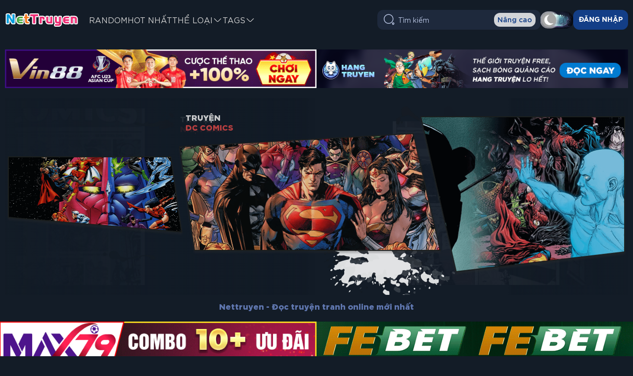

--- FILE ---
content_type: text/html; charset=utf-8
request_url: https://a1apollodriving.co.uk/
body_size: 27631
content:
<!doctype html>
<html lang="vi">
<head>
    <title>NetTruyen | NetTruyenViet | Web đọc truyện tranh online hay nhất</title>
<meta name="description" content="Nettruyen and NetTruyenViet - Trang web đọc truyện tranh online miễn phí mới nhanh nhất ">
<meta name="keywords" content="đọc truyện, truyện tranh, đọc truyện tranh, nettruyen, truyện tranh online">
<link rel="canonical" href="https://a1apollodriving.co.uk" />




    
        <meta name="robots" content="index, follow"/>
    







    <script type="application/ld+json">
        {
            "@context": "https://schema.org",
            "@type": "WebSite",
            "name": "NetTruyen",
            "alternateName": "Net Truyện",
            "url": "https://a1apollodriving.co.uk"
        }
    </script>




    <!-- Required meta tags -->
    <meta charset="utf-8" />
    <meta name="viewport" content="width=device-width, initial-scale=1, shrink-to-fit=no" />
    <meta property="og:locale" content="vi_VN" />
    <meta property="og:url" content="https://a1apollodriving.co.uk" />
<meta property="og:type" content="website" />
<meta property="og:title" content="NetTruyen | NetTruyenViet | Web đọc truyện tranh online hay nhất" />
<meta property="og:description" content="Nettruyen and NetTruyenViet - Trang web đọc truyện tranh online miễn phí mới nhanh nhất " />
<meta
    property="og:image"
    content="https://a1apollodriving.co.uk/images/PhantomLimo/logo-thumb.png"
/>

    <meta http-equiv="content-language" content="vi" />
    <meta name="google-site-verification" content="YjrANBnVQtUXVnSGHddJzZykwMVtMLTEai_FUsZ9Wdg" />
    <link rel="icon" href="/images/PhantomLimo/favicon.png" type="image/png" />
    <link rel="shortcut icon" href="/images/PhantomLimo/favicon.png" type="image/png" />
    <!-- Bootstrap CSS -->
    <link rel="stylesheet" href="/css/bootstrap.min.css" />
    <link rel="stylesheet" href="/css/icon-font.css" />
    <link rel="stylesheet" href="/css/splide-core.min.css" />
    
    <link rel="stylesheet" href="/css/style.css?v=1.13" />
    <link rel="stylesheet" href="/css/responsive.css?v=1.13" />

    <script src="https://ajax.googleapis.com/ajax/libs/jquery/3.7.1/jquery.min.js"></script>
</head>

<body>
    <div id="auth"></div>
    <script>
        async function getUser() {
    var response = await $.ajax({
        type: 'POST',
        xhrFields: { withCredentials: true },
        url: 'https://api.truyennganhay.net/auth/user',
        contentType: 'application/json',
    }).catch(() => {
        console.log('getUser error');
        return null;
    });

    if (response && response.status === 1) {
        return response.user;
    }
    return null;
}

async function refreshToken(newToken = false) {
    var response = await $.ajax({
        type: 'POST',
        xhrFields: { withCredentials: true },
        url: 'https://api.truyennganhay.net/auth/refresh-token',
        contentType: 'application/json',
    }).catch(() => {
        console.log('refreshToken error');
        return null;
    });

    if (response && response.status === 1) {
        return response.user;
    }
    return null;
}

async function logout(newToken = false) {
    await $.ajax({
        type: 'POST',
        xhrFields: { withCredentials: true },
        url: 'https://api.truyennganhay.net/auth/logout',
        contentType: 'application/json',
        error: function (data) {
            console.log('logout error');
            return null;
        },
    });
}

function handleSaveUserToSessionStorage(user) {
    sessionStorage.setItem(
        'user',
        JSON.stringify({
            ...user,
        }),
    );
}

function handleRemoveUserFromSessionStorage() {
    sessionStorage.removeItem('user');
}

function getUserFromSessionStorage() {
    try {
        return JSON.parse(sessionStorage.getItem('user'));
    } catch {
        return sessionStorage.getItem('user');
    }
}

    </script>
    <script src="/js/utils/cookie.js"></script>
    <!-- <script src="/js/jquery.min.js"></script> -->
    <script src="/js/utils/common.js"></script>
    <script src="/js/bootstrap.bundle.min.js"></script>
    <script src="/js/splide.min.js"></script>
    <script>
        // Check darkmode config
function checkDarkModeConfig() {
    const lightMode = localStorage.getItem('lm');
    if (lightMode === 'true') {
        document.body.classList.remove('darkmode');
        $('.dark-mode').removeClass('on');
    } else {
        document.body.classList.add('darkmode');
        $('.dark-mode').addClass('on');
    }
}

// Toggle dark mode config (from main theme)
function toggleDarkModeConfig(mode) {
    const darkMode = mode !== undefined ? mode : $('body').hasClass('darkmode');
    if (!darkMode) {
        document.body.classList.add('darkmode');
    } else {
        document.body.classList.remove('darkmode');
    }

    localStorage.setItem('lm', darkMode);
    checkDarkModeConfig();
}

// Initialize dark mode on load
checkDarkModeConfig();

    </script>
    <div class="wrapper">
        
    
<header class="header" id="header">
    <div class="container">
        <div class="main-header d-flex align-items-center">
            <a
                id="mobile_menu"
                class="d-flex d-xl-none"
                data-bs-toggle="offcanvas"
                href="#menumobile"
                aria-label="Menu"
            >
            <svg xmlns="http://www.w3.org/2000/svg" width="24" height="24" viewBox="0 0 24 24" fill="none">
                <path d="M21 7.75H3C2.59 7.75 2.25 7.41 2.25 7C2.25 6.59 2.59 6.25 3 6.25H21C21.41 6.25 21.75 6.59 21.75 7C21.75 7.41 21.41 7.75 21 7.75Z" fill="#1E201E"/>
                <path d="M21 12.75H3C2.59 12.75 2.25 12.41 2.25 12C2.25 11.59 2.59 11.25 3 11.25H21C21.41 11.25 21.75 11.59 21.75 12C21.75 12.41 21.41 12.75 21 12.75Z" fill="#1E201E"/>
                <path d="M21 17.75H3C2.59 17.75 2.25 17.41 2.25 17C2.25 16.59 2.59 16.25 3 16.25H21C21.41 16.25 21.75 16.59 21.75 17C21.75 17.41 21.41 17.75 21 17.75Z" fill="#1E201E"/>
              </svg>
            </a>
            <a class="d-flex d-xl-none menu-random" href="/random">
                <img alt="" src="/images/random.png" alt="Random" width="24" height="24" />
            </a>
            <a class="logo" title="Truyện tranh online" href="/">
                <img class="logo-light" alt="Nettruyen" src="/images/PhantomLimo/logo.png" width="150"/>
                <img class="logo-dark" alt="Nettruyen" src="/images/PhantomLimo/logo-dark.png" width="150" />
            </a>
            
            <ul class="nav navbar-nav flex-row flex-wrap main-menu d-none d-xl-flex">
                
                    <li class="">
                        <a href="/random">Random</a>
                    </li>
                
                <li class="">
                    <a href="/hot-nhat?type=all">Hot nhất</a>
                </li>
                <li class="has-sub">
                    <a href="/the-loai" class="sub-toggle" aria-expanded="false"
                        >Thể loại
                        <i class="icon-arrow-down-1"></i>
                    </a>
                    <div class="dropdown-menu">
                        <span
                            ><a class="dropdown-item" href="/the-loai/manga"
                                >Manga (Nhật)</a
                            ></span
                        >
                        <span
                            ><a class="dropdown-item" href="/the-loai/manhua"
                                >Manhua (Trung)</a
                            ></span
                        >
                        <span
                            ><a class="dropdown-item" href="/the-loai/manhwa"
                                >Manhwa (Hàn)</a
                            ></span
                        >
                        <span
                            ><a class="dropdown-item" href="/the-loai/marvel-comics"
                                >Marvel Comics (Mỹ)</a
                            ></span
                        >
                        <span
                            ><a class="dropdown-item" href="/the-loai/dc-comics"
                                >DC Comics (Mỹ)</a
                            ></span
                        >
                    </div>
                </li>
                <li class="has-sub menu-tag">
                    <span class="sub-toggle">Tags
                        <i class="icon-arrow-down-1"></i>
                    </span>
                    <div class="dropdown-menu">
                        
                            <span>
                                <a class="dropdown-item" href="/genre/hangtruyen">HangTruyen (353)</a>
                            </span>
                        
                        
                            <span>
                                <a class="dropdown-item" href="/genre/action">Action (5376)</a>
                            </span>
                        
                            <span>
                                <a class="dropdown-item" href="/genre/romance">Romance (5361)</a>
                            </span>
                        
                            <span>
                                <a class="dropdown-item" href="/genre/comedy">Comedy (5076)</a>
                            </span>
                        
                            <span>
                                <a class="dropdown-item" href="/genre/fantasy">Fantasy (3461)</a>
                            </span>
                        
                            <span>
                                <a class="dropdown-item" href="/genre/drama">Drama (3146)</a>
                            </span>
                        
                            <span>
                                <a class="dropdown-item" href="/genre/adventure">Adventure (2839)</a>
                            </span>
                        
                            <span>
                                <a class="dropdown-item" href="/genre/ngon-tinh">Ngôn Tình (2610)</a>
                            </span>
                        
                            <span>
                                <a class="dropdown-item" href="/genre/school-life">School Life (2242)</a>
                            </span>
                        
                        <span>
                            <button class="view-all" onclick="viewAllTags()">Xem tất cả</button>
                        </span>
                        <div class="more-tags" style="display: none;">
                            
                                <span>
                                    <a class="dropdown-item" href="/genre/shoujo">Shoujo (2051)</a>
                                </span>
                            
                                <span>
                                    <a class="dropdown-item" href="/genre/slice-of-life">Slice of Life (1968)</a>
                                </span>
                            
                                <span>
                                    <a class="dropdown-item" href="/genre/supernatural">Supernatural (1831)</a>
                                </span>
                            
                                <span>
                                    <a class="dropdown-item" href="/genre/shounen">Shounen (1814)</a>
                                </span>
                            
                                <span>
                                    <a class="dropdown-item" href="/genre/xuyen-khong">Xuyên Không (1788)</a>
                                </span>
                            
                                <span>
                                    <a class="dropdown-item" href="/genre/mystery">Mystery (1529)</a>
                                </span>
                            
                                <span>
                                    <a class="dropdown-item" href="/genre/webtoon">Webtoon (1265)</a>
                                </span>
                            
                                <span>
                                    <a class="dropdown-item" href="/genre/seinen">Seinen (1094)</a>
                                </span>
                            
                                <span>
                                    <a class="dropdown-item" href="/genre/co-dai">Cổ Đại (1004)</a>
                                </span>
                            
                                <span>
                                    <a class="dropdown-item" href="/genre/horror">Horror (829)</a>
                                </span>
                            
                                <span>
                                    <a class="dropdown-item" href="/genre/ecchi">Ecchi (792)</a>
                                </span>
                            
                                <span>
                                    <a class="dropdown-item" href="/genre/martial-arts">Martial Arts (781)</a>
                                </span>
                            
                                <span>
                                    <a class="dropdown-item" href="/genre/harem">Harem (726)</a>
                                </span>
                            
                                <span>
                                    <a class="dropdown-item" href="/genre/sci-fi">Sci-fi (720)</a>
                                </span>
                            
                                <span>
                                    <a class="dropdown-item" href="/genre/full-color">Full Color (635)</a>
                                </span>
                            
                                <span>
                                    <a class="dropdown-item" href="/genre/psychological">Psychological (566)</a>
                                </span>
                            
                                <span>
                                    <a class="dropdown-item" href="/genre/historical">Historical (549)</a>
                                </span>
                            
                                <span>
                                    <a class="dropdown-item" href="/genre/tragedy">Tragedy (440)</a>
                                </span>
                            
                                <span>
                                    <a class="dropdown-item" href="/genre/truyen-tranh-18">18+ (360)</a>
                                </span>
                            
                                <span>
                                    <a class="dropdown-item" href="/genre/web-comic">web comic (323)</a>
                                </span>
                            
                                <span>
                                    <a class="dropdown-item" href="/genre/mature">Mature (293)</a>
                                </span>
                            
                                <span>
                                    <a class="dropdown-item" href="/genre/dam-my">Đam Mỹ (270)</a>
                                </span>
                            
                                <span>
                                    <a class="dropdown-item" href="/genre/comic">Comic (269)</a>
                                </span>
                            
                                <span>
                                    <a class="dropdown-item" href="/genre/huyen-huyen">Huyền Huyễn (265)</a>
                                </span>
                            
                                <span>
                                    <a class="dropdown-item" href="/genre/josei">Josei (257)</a>
                                </span>
                            
                                <span>
                                    <a class="dropdown-item" href="/genre/smut">Smut (239)</a>
                                </span>
                            
                                <span>
                                    <a class="dropdown-item" href="/genre/gender-bender">Gender Bender (226)</a>
                                </span>
                            
                                <span>
                                    <a class="dropdown-item" href="/genre/yuri">Yuri (209)</a>
                                </span>
                            
                                <span>
                                    <a class="dropdown-item" href="/genre/one-shot">One shot (198)</a>
                                </span>
                            
                                <span>
                                    <a class="dropdown-item" href="/genre/superhero">Superhero (170)</a>
                                </span>
                            
                                <span>
                                    <a class="dropdown-item" href="/genre/sports">Sports (157)</a>
                                </span>
                            
                                <span>
                                    <a class="dropdown-item" href="/genre/chuyen-sinh">Chuyển Sinh (111)</a>
                                </span>
                            
                                <span>
                                    <a class="dropdown-item" href="/genre/trinh-tham">Trinh Thám (89)</a>
                                </span>
                            
                                <span>
                                    <a class="dropdown-item" href="/genre/hanh-dong">Hành Động (87)</a>
                                </span>
                            
                                <span>
                                    <a class="dropdown-item" href="/genre/gia-tuong">Giả Tưởng (86)</a>
                                </span>
                            
                                <span>
                                    <a class="dropdown-item" href="/genre/doujinshi">Doujinshi (83)</a>
                                </span>
                            
                                <span>
                                    <a class="dropdown-item" href="/genre/trong-sinh">Trọng Sinh (80)</a>
                                </span>
                            
                                <span>
                                    <a class="dropdown-item" href="/genre/soft-yuri">Soft Yuri (74)</a>
                                </span>
                            
                                <span>
                                    <a class="dropdown-item" href="/genre/phep-thuat">Phép Thuật (63)</a>
                                </span>
                            
                                <span>
                                    <a class="dropdown-item" href="/genre/soft-yaoi">Soft Yaoi (51)</a>
                                </span>
                            
                                <span>
                                    <a class="dropdown-item" href="/genre/isekai">Isekai (48)</a>
                                </span>
                            
                                <span>
                                    <a class="dropdown-item" href="/genre/mecha-117">Mecha (41)</a>
                                </span>
                            
                                <span>
                                    <a class="dropdown-item" href="/genre/magic">Magic (37)</a>
                                </span>
                            
                                <span>
                                    <a class="dropdown-item" href="/genre/thieu-nhi">Thiếu Nhi (32)</a>
                                </span>
                            
                                <span>
                                    <a class="dropdown-item" href="/genre/anime">Anime (32)</a>
                                </span>
                            
                                <span>
                                    <a class="dropdown-item" href="/genre/cooking">Cooking (25)</a>
                                </span>
                            
                                <span>
                                    <a class="dropdown-item" href="/genre/viet-nam">Việt Nam (25)</a>
                                </span>
                            
                                <span>
                                    <a class="dropdown-item" href="/genre/co-trang">Cổ Trang (23)</a>
                                </span>
                            
                                <span>
                                    <a class="dropdown-item" href="/genre/crossdress">Crossdress (23)</a>
                                </span>
                            
                                <span>
                                    <a class="dropdown-item" href="/genre/crime">Crime (21)</a>
                                </span>
                            
                                <span>
                                    <a class="dropdown-item" href="/genre/yaoi">Yaoi (21)</a>
                                </span>
                            
                        </div>
                    </div>
                </li>
            </ul>

            <div class="header-right d-flex align-items-center justify-content-end ms-auto">
                <a href="#" class="toggle-formsearch ms-auto d-block d-xl-none" aria-label="Search">
                    <i class="icon-search-normal"></i>
                </a>
                <!-- Search Modal -->
<form class="d-xl-flex form-search" id="form-search" action="/tim-kiem">
    <input
        class="form-control"
        type="text"
        placeholder="Tìm kiếm"
        aria-label="Tìm kiếm"
    />
    <a href="/tim-kiem" class="i-filter"> Nâng cao </a>
    <i class="icon-search-normal"></i>
    <button type="button" class="s-clear">
        <i class="icon-close-circle"></i>
    </button>
    <div class="nav search-result-wrapper" id="search-suggest">
        <p>Gợi ý cho bạn</p>
        <div class="tab-content">
            <ul class="result list-unstyled"></ul>
            <a href="/tim-kiem" class="view-all"> Xem toàn bộ kết quả </a>
        </div>
    </div>
    <div class="overlay"></div>
</form>

<script>
    const apiUrl = 'https://api.truyennganhay.net';
    const listMangaElem = $('#form-search .result').first();


    function renderMatchedTitle(search, title) {
        const collator = new Intl.Collator(undefined, { sensitivity: 'base' });
        const searchWords = search.toLowerCase().split(/\s+/);
        const titleLower = title.toLowerCase();

        // Try to match the full search term first
        const fullMatchIndex = titleLower.indexOf(search.toLowerCase());
        if (fullMatchIndex !== -1) {
            const matched = title.slice(
                fullMatchIndex,
                fullMatchIndex + search.length,
            );
            return (
                title.slice(0, fullMatchIndex) +
                `<span class="color">${matched}</span>` +
                title.slice(fullMatchIndex + search.length)
            );
        }

        // If full search term is not matched, fallback to individual words
        const matches = searchWords.map((word) => {
            let index = -1;
            for (let i = 0; i <= titleLower.length - word.length; i++) {
                if (
                    collator.compare(
                        titleLower.slice(i, i + word.length),
                        word,
                    ) === 0
                ) {
                    index = i;
                    break;
                }
            }

            // If no match is found, return the original title
            if (index === -1) {
                return { index: -1, matched: null };
            }

            const matched = title.slice(index, index + word.length);
            // return title.slice(0, index) + `<span class="color">${matched}</span>` + title.slice(index + search.length);
            return { index, matched };
        });

        let result = title;
        for (const matched of matches) {
            if (matched.matched) {
                result = result.replace(
                    matched.matched,
                    `<span class="color">${matched.matched}</span>`,
                );
            }
        }
        return result;
    }

    function appendRecommendMangas(mangas, keyword) {
        listMangaElem.empty();
        listMangaElem.append(
            mangas.map((manga) => {
                const title = manga.title;
                const posterPath = manga.posterPath;
                const slug = manga.slug;
                return `<li>
                            <div class="p-thumb flex-shrink-0">
                                <a title="${title}" href="${slug}" rel="nofollow">
                                    <img
                                        class="img-poster"
                                        data-original="${posterPath}"
                                        alt="${title}"
                                        src="${posterPath}"
                                    />
                                </a>
                            </div>
                            <div class="p-content flex-grow-1">
                                <h3 class="m-name">
                                    <a href="${slug}">${renderMatchedTitle(keyword, manga.title)}</a>
                                </h3>
                            
                                <div class="group-star">
                                    <div class="list-chaps">
                                        ${manga.chapters.slice(0, 1).map(chapter => (
                                            `<span class="chapter">
                                                <a data-id="${chapter.id}" href="${manga.slug}/${chapter.slug}" title="${chapter.name}">
                                                    ${chapter.name}
                                                </a>
                                            </span>`
                                        ))}
                                    </div>
                                </div>
                            </div>
                        </li>`;
            }),
        );
    }

    $('#form-search input').on(
        'keyup',
        debounce(function () {
            const keyword = $(this).val();
            $.ajax({
                method: 'GET',
                url: `${apiUrl}/mangas/search?keyword=${keyword}`,
                success: function (res) {
                    if (res.status && res.data) {
                        const mangas = res.data;
                        appendRecommendMangas(mangas, keyword);
                        $('#search-suggest .tab-content > a').attr(
                            'href',
                            `/tim-kiem?keyword=${keyword}`,
                        );
                    } else {
                        alert('search error');
                    }
                },
                error: function (err) {
                    alert('search error: ' + err);
                },
            });
        }, 200),
    );

    $(document).ready(function () {
        // Toggle Search Form Mobile
        const forms = $('.form-search');
        const btnToggleSearchForms = $('.toggle-formsearch');

        if (btnToggleSearchForms.length) {
            // Add a click event listener to each button
            btnToggleSearchForms.each(function (index) {
                $(this).on('click', function () {
                    const form = forms.eq(index);
                    form.toggleClass('active-mobile');
                    form.find('input').focus();
                    form.find('.search-result-wrapper').show();
                });
            });
        }

        // Show search result wrapper when input is focused
        forms.find('input').on('focus', function () {
            $(this)
                .closest('.form-search')
                .find('.search-result-wrapper')
                .show();
        });

        // Hide search result wrapper when clicking outside
        $(document).on('click', function (event) {
            if (
                !$(event.target).closest(
                    '.form-search, a.toggle-formsearch, .search-result-wrapper',
                ).length
            ) {
                $('.search-result-wrapper').hide();
                forms.removeClass('active-mobile');
            }
        });
        $('.form-search .overlay').on('click', function () {
            $(this)
                .closest('.form-search')
                .find('.search-result-wrapper')
                .hide();
            $(this).closest('.form-search').removeClass('active-mobile');
        });
    });
</script>

                <div class="dark-mode d-none d-xl-block">
                    <button type="button" class="btn-switch" aria-label="Switch mode">
                        <img
                            src="/images/btn-lightmode.png"
                            class="light"
                            width="38"
                            height="35"
                            alt="Light mode"
                        />
                        <img
                            src="/images/btn-darkmode.png"
                            class="dark"
                            width="38"
                            height="35"
                            alt="Dark mode"
                        />
                    </button>
                </div>
                <div hidden class="nav-account list-inline" id="not-loggin">
                    <span class="login-link d-none d-xl-flex">
                        <button
                            class="btn btn-login"
                            rel="nofollow"
                            data-bs-toggle="modal"
                            data-bs-target="#loginModal"
                        >
                            <span>Đăng nhập</span>
                        </button>
                    </span>

                    <a id="avatar" class="d-flex d-xl-none user-avatar-img" data-bs-toggle="modal" data-bs-target="#loginModal">
                        <img class="" alt="Avatar" src="/images/no-avatar.png" style="object-fit:contain;" />
                    </a>
                </div>
                <!-- Đã login  -->
                <div hidden class="dropdown nav-account" id="has-login">
                    <button
                        class="dropdown-toggle"
                        type="button"
                        id="menuAccount"
                        data-bs-toggle="dropdown"
                        aria-expanded="false"
                    >
                        <!-- <img
                            id="userava"
                            class="user-avatar-img"
                            alt="Avatar"
                            src="images/avatar.png"
                        /> -->
                        <div id="avatar-temp-header" class="avatar-temp user-avatar-img" data-name=""></div>
                        <span id="username" class="d-none d-xl-block">Marriage Gray</span>
                    </button>
                    <div class="dropdown-menu" aria-labelledby="menuAccount">
                        <span>
                            <a class="dropdown-item" href="/tai-khoan">
                                Tài khoản</a
                            >
                        </span>
                        <span>
                            <a
                                class="dropdown-item"
                                href="/tai-khoan#reading"
                            >
                                Truyện đang đọc</a
                            >
                        </span>
                        <span>
                            <a class="dropdown-item" href="/tai-khoan#following">
                                Truyện đã lưu</a
                            >
                        </span>
                        <span>
                            <a
                                id="logout"
                                class="dropdown-item"
                                class="user-logout"
                                href="#"
                            >
                                Đăng xuất</a
                            >
                        </span>
                    </div>
                </div>
            </div>
        </div>
    </div>
</header>


<div class="offcanvas offcanvas-start" tabindex="-1" id="menumobile" aria-labelledby="offcanvasLabel">
    <div class="offcanvas-body">
        <div class="off-header">
            <div class="dark-mode">
                <button type="button" class="btn-switch" aria-label="Switch mode">
                    <img src="/images/btn-lightmode.png" class="light" width="38" height="35" alt="Light mode">
                    <img src="/images/btn-darkmode.png" class="dark" width="38" height="35" alt="Dark mode">
                </button>
            </div>
            <button type="button" class="btn-close" data-bs-dismiss="offcanvas" aria-label="Close"></button>
                <i class="icon-close-circle"></i>
            </button>
        </div>
        <ul class="nav navbar-nav flex-wrap main-menu">
            <li class="active">
                <a href="/">Trang chủ</a>
            </li>
            <li class="">
                <a href="/hot-nhat?type=all">Hot nhất</a>
            </li>
            <li class="has-sub">
                <a href="/the-loai" class="sub-toggle" aria-expanded="false">Thể loại
                </a>
                <div class="dropdown-menu">
                    <span><a class="dropdown-item" href="/the-loai/manga">Manga (Nhật)</a></span>
                    <span><a class="dropdown-item" href="/the-loai/manhua">Manhua (Trung)</a></span>
                    <span><a class="dropdown-item" href="/the-loai/manhwa">Manhwa (Hàn)</a></span>
                    <span><a class="dropdown-item" href="/the-loai/marvel-comics">Marvel Comics (Mỹ)</a></span>
                    <span><a class="dropdown-item" href="/the-loai/dc-comics">DC Comics (Mỹ)</a></span>
                </div>
            </li>
            <li class="has-sub">
                <span class="sub-toggle">Tags
                    <i class="icon-arrow-down-1"></i>
                </span>
                <div class="dropdown-menu">
                    
                        <span>
                            <a class="dropdown-item" href="/genre/hangtruyen">HangTruyen (353)</a>
                        </span>
                    
                    
                        <span>
                            <a class="dropdown-item" href="/genre/action">Action (5376)</a>
                        </span>
                    
                        <span>
                            <a class="dropdown-item" href="/genre/romance">Romance (5361)</a>
                        </span>
                    
                        <span>
                            <a class="dropdown-item" href="/genre/comedy">Comedy (5076)</a>
                        </span>
                    
                        <span>
                            <a class="dropdown-item" href="/genre/fantasy">Fantasy (3461)</a>
                        </span>
                    
                        <span>
                            <a class="dropdown-item" href="/genre/drama">Drama (3146)</a>
                        </span>
                    
                        <span>
                            <a class="dropdown-item" href="/genre/adventure">Adventure (2839)</a>
                        </span>
                    
                        <span>
                            <a class="dropdown-item" href="/genre/ngon-tinh">Ngôn Tình (2610)</a>
                        </span>
                    
                        <span>
                            <a class="dropdown-item" href="/genre/school-life">School Life (2242)</a>
                        </span>
                    
                    <span>
                        <button class="view-all" onclick="viewAllTags()">Xem tất cả</button>
                    </span>
                    <div class="more-tags" style="display: none;">
                        
                            <span>
                                <a class="dropdown-item" href="/genre/hangtruyen">HangTruyen (353)</a>
                            </span>
                        
                        
                            <span>
                                <a class="dropdown-item" href="/genre/shoujo">Shoujo (2051)</a>
                            </span>
                        
                            <span>
                                <a class="dropdown-item" href="/genre/slice-of-life">Slice of Life (1968)</a>
                            </span>
                        
                            <span>
                                <a class="dropdown-item" href="/genre/supernatural">Supernatural (1831)</a>
                            </span>
                        
                            <span>
                                <a class="dropdown-item" href="/genre/shounen">Shounen (1814)</a>
                            </span>
                        
                            <span>
                                <a class="dropdown-item" href="/genre/xuyen-khong">Xuyên Không (1788)</a>
                            </span>
                        
                            <span>
                                <a class="dropdown-item" href="/genre/mystery">Mystery (1529)</a>
                            </span>
                        
                            <span>
                                <a class="dropdown-item" href="/genre/webtoon">Webtoon (1265)</a>
                            </span>
                        
                            <span>
                                <a class="dropdown-item" href="/genre/seinen">Seinen (1094)</a>
                            </span>
                        
                            <span>
                                <a class="dropdown-item" href="/genre/co-dai">Cổ Đại (1004)</a>
                            </span>
                        
                            <span>
                                <a class="dropdown-item" href="/genre/horror">Horror (829)</a>
                            </span>
                        
                            <span>
                                <a class="dropdown-item" href="/genre/ecchi">Ecchi (792)</a>
                            </span>
                        
                            <span>
                                <a class="dropdown-item" href="/genre/martial-arts">Martial Arts (781)</a>
                            </span>
                        
                            <span>
                                <a class="dropdown-item" href="/genre/harem">Harem (726)</a>
                            </span>
                        
                            <span>
                                <a class="dropdown-item" href="/genre/sci-fi">Sci-fi (720)</a>
                            </span>
                        
                            <span>
                                <a class="dropdown-item" href="/genre/full-color">Full Color (635)</a>
                            </span>
                        
                            <span>
                                <a class="dropdown-item" href="/genre/psychological">Psychological (566)</a>
                            </span>
                        
                            <span>
                                <a class="dropdown-item" href="/genre/historical">Historical (549)</a>
                            </span>
                        
                            <span>
                                <a class="dropdown-item" href="/genre/tragedy">Tragedy (440)</a>
                            </span>
                        
                            <span>
                                <a class="dropdown-item" href="/genre/truyen-tranh-18">18+ (360)</a>
                            </span>
                        
                            <span>
                                <a class="dropdown-item" href="/genre/hangtruyen">HangTruyen (353)</a>
                            </span>
                        
                            <span>
                                <a class="dropdown-item" href="/genre/web-comic">web comic (323)</a>
                            </span>
                        
                            <span>
                                <a class="dropdown-item" href="/genre/mature">Mature (293)</a>
                            </span>
                        
                            <span>
                                <a class="dropdown-item" href="/genre/dam-my">Đam Mỹ (270)</a>
                            </span>
                        
                            <span>
                                <a class="dropdown-item" href="/genre/comic">Comic (269)</a>
                            </span>
                        
                            <span>
                                <a class="dropdown-item" href="/genre/huyen-huyen">Huyền Huyễn (265)</a>
                            </span>
                        
                            <span>
                                <a class="dropdown-item" href="/genre/josei">Josei (257)</a>
                            </span>
                        
                            <span>
                                <a class="dropdown-item" href="/genre/smut">Smut (239)</a>
                            </span>
                        
                            <span>
                                <a class="dropdown-item" href="/genre/gender-bender">Gender Bender (226)</a>
                            </span>
                        
                            <span>
                                <a class="dropdown-item" href="/genre/yuri">Yuri (209)</a>
                            </span>
                        
                            <span>
                                <a class="dropdown-item" href="/genre/one-shot">One shot (198)</a>
                            </span>
                        
                            <span>
                                <a class="dropdown-item" href="/genre/superhero">Superhero (170)</a>
                            </span>
                        
                            <span>
                                <a class="dropdown-item" href="/genre/sports">Sports (157)</a>
                            </span>
                        
                            <span>
                                <a class="dropdown-item" href="/genre/chuyen-sinh">Chuyển Sinh (111)</a>
                            </span>
                        
                            <span>
                                <a class="dropdown-item" href="/genre/trinh-tham">Trinh Thám (89)</a>
                            </span>
                        
                            <span>
                                <a class="dropdown-item" href="/genre/hanh-dong">Hành Động (87)</a>
                            </span>
                        
                            <span>
                                <a class="dropdown-item" href="/genre/gia-tuong">Giả Tưởng (86)</a>
                            </span>
                        
                            <span>
                                <a class="dropdown-item" href="/genre/doujinshi">Doujinshi (83)</a>
                            </span>
                        
                            <span>
                                <a class="dropdown-item" href="/genre/trong-sinh">Trọng Sinh (80)</a>
                            </span>
                        
                            <span>
                                <a class="dropdown-item" href="/genre/soft-yuri">Soft Yuri (74)</a>
                            </span>
                        
                            <span>
                                <a class="dropdown-item" href="/genre/phep-thuat">Phép Thuật (63)</a>
                            </span>
                        
                            <span>
                                <a class="dropdown-item" href="/genre/soft-yaoi">Soft Yaoi (51)</a>
                            </span>
                        
                            <span>
                                <a class="dropdown-item" href="/genre/isekai">Isekai (48)</a>
                            </span>
                        
                            <span>
                                <a class="dropdown-item" href="/genre/mecha-117">Mecha (41)</a>
                            </span>
                        
                            <span>
                                <a class="dropdown-item" href="/genre/magic">Magic (37)</a>
                            </span>
                        
                            <span>
                                <a class="dropdown-item" href="/genre/thieu-nhi">Thiếu Nhi (32)</a>
                            </span>
                        
                            <span>
                                <a class="dropdown-item" href="/genre/anime">Anime (32)</a>
                            </span>
                        
                            <span>
                                <a class="dropdown-item" href="/genre/cooking">Cooking (25)</a>
                            </span>
                        
                            <span>
                                <a class="dropdown-item" href="/genre/viet-nam">Việt Nam (25)</a>
                            </span>
                        
                            <span>
                                <a class="dropdown-item" href="/genre/co-trang">Cổ Trang (23)</a>
                            </span>
                        
                            <span>
                                <a class="dropdown-item" href="/genre/crossdress">Crossdress (23)</a>
                            </span>
                        
                            <span>
                                <a class="dropdown-item" href="/genre/crime">Crime (21)</a>
                            </span>
                        
                            <span>
                                <a class="dropdown-item" href="/genre/yaoi">Yaoi (21)</a>
                            </span>
                        
                    </div>
                </div>
            </li>
        </ul>
    </div>
</div>
<div
    class="modal fade"
    id="loginModal"
    tabindex="-1"
    aria-labelledby="loginModalLabel"
    aria-hidden="true"
>
    <div class="modal-dialog modal-dialog-centered">
        <div class="modal-content">
            <div class="modal-header">
                <h5 class="modal-title" id="loginModalLabel">Đăng nhập</h5>
                <button
                    type="button"
                    class="btn-close"
                    data-bs-dismiss="modal"
                    aria-label="Close"
                >
                    <i class="icon-close-circle"></i>
                </button>
            </div>
            <div class="modal-body">
                <form
                    class="d-flex align-items-center justify-content-center g_id_signin"
                    style="min-height: 200px"
                >
                    <a href="" class="google btn" id="google-authen-btn">
                        <ion-icon name="logo-google"></ion-icon> Login with
                        Google
                    </a>
                </form>
                <!-- <div class="text-center reg-acc">
                    Chưa có tài khoản?
                    <a
                        href="#"
                        data-bs-toggle="modal"
                        data-bs-target="#registerModal"
                        class="color"
                        >Đăng kí ngay</a
                    >
                </div> -->
            </div>
        </div>
    </div>
</div>

<script>
    $('#google-authen-btn').on('click', (e) => {
        e.preventDefault();
        window.location.href =
            'https://api.truyennganhay.net' +
            '/auth/get-google-auth-url' +
            '/?callback=' +
            window.location.href;
    });
</script>


<script>
    function handleHeaderGetUserInfoFromLS() {
        let user = getUserFromSessionStorage();
        if (user) {
            handleHeaderLoginSuccess(user);
        } else {
            handleHeaderLogout();
        }
    }

    function handleHeaderLoginSuccess(user) {
        $('#not-loggin').attr('hidden', true);
        $('#has-login').attr('hidden', false);

        $('#userava').attr('src', user.avatar);
        $('#username').text(user.name);
        !user.avatar && $('#avatar-temp-header').attr('data-name', user.name);
        if (user.avatar) {
            $('#avatar-temp-header').css({
                'background-image': `url(${user.avatar})`,
                'background-size': 'cover',
                'background-position': 'center',
                'background-repeat': 'no-repeat',
            });
        } else {
            $('#avatar-temp-header').text(user.name[0]).css({
                'background-color': '#787978',
            });
        }
        // handleSetTempAva(user.avatar)
    }

    function handleHeaderLogout() {
        $('#not-loggin').attr('hidden', false);
        $('#has-login').attr('hidden', true);

        $('#userava').attr('src', '');
        $('#username').text('');
    }

    $('#logout').on('click', async function () {
        await logout();
        handleRemoveUserFromSessionStorage();
        handleHeaderGetUserInfoFromLS();
        window.location.reload()
    });

    var recommendMangas = [];
    async function getRecommendMangas() {
        const response = await $.ajax({
            type: 'GET',
            xhrFields: { withCredentials: true },
            url: apiUrl + '/mangas/recommend',
            contentType: 'application/json',
        }).catch(() => {
            return null;
        });

        if (response && response.status === 200) {
            return response.data;
        }

        return null;
    }
    $('form.form-search input').on('focus', async function () {
        if (!recommendMangas.length) {
            recommendMangas = await getRecommendMangas();
            appendRecommendMangas(recommendMangas, '');
        }

        // $('#form-search input').val('');
    });

    $('.dropdown-item').on('click', function (e) {
        window.location.href = $(e.target).attr('href');
    });
    checkDarkModeConfig()
    handleCallbackCheckAuthIsDone(handleHeaderGetUserInfoFromLS);
</script>

<div id="vote_noti">
    <p></p>
    <img src="/images/details/img-vote-noti.png" width="64" height="92" alt="" />
</div>


        <main>
            <div class="container">
                
<div class="banner-center-content">
    <div class="off-mobile banner-double">
        
            <a href="https://vin88.im/?a=e434753f31154bb5111890d428844aa4&amp;utm_source=aquastarsleepcouk&amp;utm_medium=topbanner&amp;utm_campaign=cpd&amp;utm_term=truyen" target="_blank">
                <img
                    rel="nofollow"
                    alt="banner"
                    src="/images/asd/VIN88_728x90.gif"
                />
            </a>
        
        
            <a href="https://hangtruyen.co" target="_blank">
                <img
                    rel="nofollow"
                    alt="banner"
                    src="/images/banners/HT_728x90.png"
                />
            </a>
        
    </div>
    
        <a href="https://vin88.im/?a=e434753f31154bb5111890d428844aa4&amp;utm_source=aquastarsleepcouk&amp;utm_medium=topbanner&amp;utm_campaign=cpd&amp;utm_term=truyen" target="_blank" class="">
            <img class="off-desktop" rel="nofollow" alt="banner" src="/images/asd/VIN88_728x90.gif" />
        </a>
    

    <script>

        if ('' === 'true') {
            let ads = {
                isRandom: '',
                ads1: {
                    url: 'https://vin88.im/?a=e434753f31154bb5111890d428844aa4&amp;utm_source=aquastarsleepcouk&amp;utm_medium=topbanner&amp;utm_campaign=cpd&amp;utm_term=truyen'.replaceAll('&amp;', '&'),
                    image: '/images/asd/VIN88_728x90.gif'
                },
                ads2: {
                    url: 'https://hangtruyen.co'.replaceAll('&amp;', '&'),
                    image: '/images/banners/HT_728x90.png'
                }
            };
            const randomAds = ads.isRandom === 'true' ? Math.random() < 0.5 ? ads.ads1 : ads.ads2 : ads.ads1;
            if (randomAds) {
                document.querySelector('.asd-link').href = randomAds.url;
                document.querySelector('.asd-link').querySelector('img').src = randomAds.image;
            }
        }

    </script>
</div>

            </div>
            <div id="main-content">
    <section id="manga-slider" class="container">
    <div class="slide-single splide" role="group" aria-label="Banner">
        <div class="splide__track">
            <div class="splide__list">
                <div class="splide__slide">
                    <div class="sl-wrapper">
                        <img class="bg-slide" data-splide-lazy="images/home/bg-slide1.png" alt="banner" />
                        <div class="mb-left mb-banner">
                            <a href="/the-loai/manga" aria-label="Nhật Bản"><img class="slide-img" data-splide-lazy="images/home/mb-11.png"   alt=""/></a>
                        </div>
                        <div class="mb-mid__banner">
                            <div class="sm-tag">Truyện<span>Nhật Bản</span></div>
                            <div class="mb-mid mb-banner">
                                <a href="/the-loai/manga" aria-label="Nhật Bản"><img class="slide-img" data-splide-lazy="images/home/mb-12.png"  alt=""/></a>
                            </div>
                        </div>
                        <div class="mb-right mb-banner">
                            <a href="/the-loai/manga" aria-label="Nhật Bản"><img class="slide-img" data-splide-lazy="images/home/mb-13.png"  alt=""/></a>
                        </div>
                    </div>
                </div>
                <div class="splide__slide dc-comics">
                    <div class="sl-wrapper">
                        <img class="lzl bg-slide" data-splide-lazy="images/home/bg-slide2.png" alt="banner" />
                        <div class="mb-left mb-banner">
                            <a href="/the-loai/dc-comics" aria-label="DC Comics"><img class="slide-img" data-splide-lazy="images/home/mb-21.png"  alt=""/></a>
                        </div>
                        <div class="mb-mid__banner">
                            <div class="sm-tag">Truyện<span>DC COMICS</span></div>
                            <div class="mb-mid mb-banner">
                                <a href="/the-loai/dc-comics" aria-label="DC Comics"><img class="slide-img" data-splide-lazy="images/home/mb-22.png"  alt=""/></a>
                            </div>
                        </div>
                        <div class="mb-right mb-banner">
                            <a href="/the-loai/dc-comics" aria-label="DC Comics"><img class="slide-img" data-splide-lazy="images/home/mb-23.png"  alt=""/></a>
                        </div>
                    </div>
                </div>
        
                <div class="splide__slide kor-comics">
                    <div class="sl-wrapper">
                        <img class="lzl bg-slide" data-splide-lazy="images/home/bg-slide3.png" alt="banner" />
                        <div class="mb-left mb-banner">
                            <a href="/the-loai/manhwa" aria-label="Hàn Quốc"><img class="slide-img" data-splide-lazy="images/home/mb-31.png"  alt=""/></a>
                        </div>
                        <div class="mb-mid__banner">
                            <div class="sm-tag">Truyện<span>Hàn Quốc</span></div>
                            <div class="mb-mid mb-banner">
                                <a href="/the-loai/manhwa" aria-label="Hàn Quốc"><img class="slide-img" data-splide-lazy="images/home/mb-32.png"  alt=""/></a>
                            </div>
                        </div>
                        <div class="mb-right mb-banner">
                            <a href="/the-loai/manhwa" aria-label="Hàn Quốc"><img class="slide-img lzl" data-splide-lazy="images/home/mb-33.png"  alt=""/></a>
                        </div>
                    </div>
                </div>
                <div class="splide__slide marvel-comics">
                    <div class="sl-wrapper">
                        <img class="lzl bg-slide" data-splide-lazy="images/home/bg-slide4.png" alt="banner" />
                        <div class="mb-left mb-banner">
                            <a href="/the-loai/marvel-comics" aria-label="Marvel Comics"><img class="slide-img" data-splide-lazy="images/home/mb-41.png"  alt=""/></a>
                        </div>
                        <div class="mb-mid__banner">
                            <div class="sm-tag">
                                Truyện<span>MARVEL COMICS</span>
                            </div>
                            <div class="mb-mid mb-banner">
                                <a href="/the-loai/marvel-comics" aria-label="Marvel Comics"><img class="slide-img" data-splide-lazy="images/home/mb-42.png"  alt=""/></a>
                            </div>
                        </div>
                        <div class="mb-right mb-banner">
                            <a href="/the-loai/marvel-comics" aria-label="Marvel Comics"><img class="slide-img" data-splide-lazy="images/home/mb-43.png"  alt=""/></a>
                        </div>
                    </div>
                </div>
                <div class="splide__slide chi-comics">
                    <div class="sl-wrapper">
                        <img class="lzl bg-slide" data-splide-lazy="images/home/bg-slide5.png" alt="banner" />
                        <div class="mb-left mb-banner">
                            <a href="/the-loai/manhua" aria-label="Trung Quốc"><img class="slide-img" data-splide-lazy="images/home/mb-51.png"  alt=""/></a>
                        </div>
                        <div class="mb-mid__banner">
                            <div class="sm-tag">Truyện<span>TRUNG QUỐC</span></div>
                            <div class="mb-mid mb-banner">
                                <a href="/the-loai/manhua" aria-label="Trung Quốc"><img class="slide-img" data-splide-lazy="images/home/mb-52.png"  alt=""/></a>
                            </div>
                        </div>
                        <div class="mb-right mb-banner">
                            <a href="/the-loai/manhua" aria-label="Trung Quốc"><img class="slide-img" data-splide-lazy="images/home/mb-53.png"  alt=""/></a>
                        </div>
                    </div>
                </div>
            </div>
        </div>
        <div class="splide__arrows">
            <button class="splide__arrow splide__arrow--prev">
                <i class="icon-arrow-left"></i>
            </button>
            <button class="splide__arrow splide__arrow--next">
                <i class="icon-arrow-right"></i>
            </button>
      </div>
      
    </div>
    <h1 class="main-title">Nettruyen - Đọc truyện tranh online mới nhất</h1>
</section>


    
<div class="banner-center-content">
    <div class="off-mobile banner-double">
        
            <a href="https://max79.win/?a=08ec4be6f5796eac1db92b1b2819f9a2&amp;utm_source=aquastarsleepcouk&amp;utm_medium=midbanner1&amp;utm_campaign=cpd&amp;utm_term=truyen" target="_blank">
                <img
                    rel="nofollow"
                    alt="banner"
                    src="/images/asd/MAX79_728x90.gif"
                />
            </a>
        
        
            <a href="https://febet.net/?a=c987a8ed7c94bad4fd0b14fd79b3b5fb&amp;utm_source=aquastarsleepcouk&amp;utm_medium=midbanner2&amp;utm_campaign=cpd&amp;utm_term=truyen" target="_blank">
                <img
                    rel="nofollow"
                    alt="banner"
                    src="/images/asd/FEBET_728x90.gif"
                />
            </a>
        
    </div>
    
        <a href="https://max79.win/?a=08ec4be6f5796eac1db92b1b2819f9a2&amp;utm_source=aquastarsleepcouk&amp;utm_medium=midbanner1&amp;utm_campaign=cpd&amp;utm_term=truyen" target="_blank" class="asd-link">
            <img class="off-desktop" rel="nofollow" alt="banner" src="/images/asd/MAX79_728x90.gif" />
        </a>
    

    <script>

        if ('true' === 'true') {
            let ads = {
                isRandom: 'true',
                ads1: {
                    url: 'https://max79.win/?a=08ec4be6f5796eac1db92b1b2819f9a2&amp;utm_source=aquastarsleepcouk&amp;utm_medium=midbanner1&amp;utm_campaign=cpd&amp;utm_term=truyen'.replaceAll('&amp;', '&'),
                    image: '/images/asd/MAX79_728x90.gif'
                },
                ads2: {
                    url: 'https://febet.net/?a=c987a8ed7c94bad4fd0b14fd79b3b5fb&amp;utm_source=aquastarsleepcouk&amp;utm_medium=midbanner2&amp;utm_campaign=cpd&amp;utm_term=truyen'.replaceAll('&amp;', '&'),
                    image: '/images/asd/FEBET_728x90.gif'
                }
            };
            const randomAds = ads.isRandom === 'true' ? Math.random() < 0.5 ? ads.ads1 : ads.ads2 : ads.ads1;
            if (randomAds) {
                document.querySelector('.asd-link').href = randomAds.url;
                document.querySelector('.asd-link').querySelector('img').src = randomAds.image;
            }
        }

    </script>
</div>

    
        <section id="manga-trend" class="container">
    <div class="m-trend splide splide-navtop">
        <div class="group-title justify-content-between">
            <h2 class="m-title title">Top thịnh hành<span class="sub">Truyện được mọi người yêu thích.</span></h2>
            <div class="splide__arrows position-relative">
                <button class="splide__arrow splide__arrow--prev">
                    <i class="icon-arrow-left"></i>
                </button>
                <button class="splide__arrow splide__arrow--next">
                    <i class="icon-arrow-right"></i>
                </button>
            </div>
        </div>
        <div class="splide__track">
            <div class="splide__list">
            
                <div class="m-post splide__slide">
                     <svg xmlns="http://www.w3.org/2000/svg" width="32" height="65" viewBox="0 0 32 65" fill="none">
    <path d="M19.0979 1H31V64H15.3353V16.6879V15.4342L14.1129 15.713L4.15686 17.984L1.20327 6.04715L19.0979 1Z" stroke="#FFD35A" stroke-width="2"/>
</svg> 
                     
<div class="p-thumb flex-shrink-0">
    <a title="Võ Luyện Đỉnh Phong" href="/truyen-tranh/vo-luyen-dinh-phong">
        <span class="img-poster">
            <img class="lzl" data-src="https://cdn.truyennganhay.net/fast/0x300/oss.cdnfastest.com/90htr/posters/c8/1e/vo-luyen-dinh-phong.png" rel="nofollow"
                data-original="https://cdn.truyennganhay.net/fast/0x300/oss.cdnfastest.com/90htr/posters/c8/1e/vo-luyen-dinh-phong.png" alt="Võ Luyện Đỉnh Phong" src="/images/pre-load1.png" width="100%" height="100%">
        </span>
    </a>
</div>

                     <div class="p-content flex-grow-1">
    <h3 class="m-name">
        <a href="/truyen-tranh/vo-luyen-dinh-phong">Võ Luyện Đỉnh Phong</a>
    </h3>
    <div class="group-star">
        <div class="m-star">
    <span class="star-rating">
        <span style="width: 65.99999999999999%;"></span>
    </span>
    <span>3.3</span>
</div>
        
            <span class="num-view">66.4M lượt xem</span>
        
    </div>
    <ul class="list-chaps">
    
        <li class="chapter">
            <a
                data-id="2168858"
                href="/truyen-tranh/vo-luyen-dinh-phong/chapter-3860"
                title="Chapter #3860"
                rel=""
            >
                Chapter #3860<span>1 tháng trước</span>
            </a>
        </li>
    
        <li class="chapter">
            <a
                data-id="2168451"
                href="/truyen-tranh/vo-luyen-dinh-phong/chapter-3859"
                title="Chapter #3859"
                rel=""
            >
                Chapter #3859<span>1 tháng trước</span>
            </a>
        </li>
    
</ul>
</div>

                </div>
            
                <div class="m-post splide__slide">
                     <svg xmlns="http://www.w3.org/2000/svg" width="59" height="77" viewBox="0 0 59 77" fill="none">
    <path d="M28.222 60.9129H58V76H1V61.7008L28.5152 40.3718L28.5152 40.3719L28.5257 40.3636C35.4513 34.8455 38.4874 31.1186 38.4874 25.9551C38.4874 23.3328 37.5702 21.1313 35.8852 19.593C34.2107 18.0641 31.874 17.2767 29.1805 17.2767C23.8926 17.2767 19.7986 20.2982 14.2688 26.609L1.80485 16.0778C5.5601 11.3021 9.27649 7.61654 13.6656 5.08384C18.2679 2.42817 23.6804 1 30.778 1C38.672 1 45.294 3.39823 49.9277 7.45726C54.5512 11.5074 57.2545 17.2599 57.2545 24.1166V24.3329C57.2545 30.193 55.7684 34.5832 52.9681 38.4997C50.1403 42.4547 45.943 45.9704 40.4167 50.0176L27.6427 59.0979L25.0892 60.9129H28.222Z" stroke="#DF7861" stroke-width="2"/>
  </svg>
                     
<div class="p-thumb flex-shrink-0">
    <a title="Đại Quản Gia Là Ma Hoàng" href="/truyen-tranh/dai-quan-gia-la-ma-hoang">
        <span class="img-poster">
            <img class="lzl" data-src="https://cdn.truyennganhay.net/90htr/posters/4b/24/dai-quan-gia-la-ma-hoang.png" rel="nofollow"
                data-original="https://cdn.truyennganhay.net/90htr/posters/4b/24/dai-quan-gia-la-ma-hoang.png" alt="Đại Quản Gia Là Ma Hoàng" src="/images/pre-load1.png" width="100%" height="100%">
        </span>
    </a>
</div>

                     <div class="p-content flex-grow-1">
    <h3 class="m-name">
        <a href="/truyen-tranh/dai-quan-gia-la-ma-hoang">Đại Quản Gia Là Ma Hoàng</a>
    </h3>
    <div class="group-star">
        <div class="m-star">
    <span class="star-rating">
        <span style="width: 100%;"></span>
    </span>
    <span>5</span>
</div>
        
            <span class="num-view">177.9K lượt xem</span>
        
    </div>
    <ul class="list-chaps">
    
        <li class="chapter">
            <a
                data-id="2170598"
                href="/truyen-tranh/dai-quan-gia-la-ma-hoang/chapter-807"
                title="Chapter #807"
                rel=""
            >
                Chapter #807<span>2 ngày trước</span>
            </a>
        </li>
    
        <li class="chapter">
            <a
                data-id="2170597"
                href="/truyen-tranh/dai-quan-gia-la-ma-hoang/chapter-806"
                title="Chapter 806"
                rel=""
            >
                Chapter 806<span>2 ngày trước</span>
            </a>
        </li>
    
</ul>
</div>

                </div>
            
                <div class="m-post splide__slide">
                     <svg xmlns="http://www.w3.org/2000/svg" width="62" height="77" viewBox="0 0 62 77" fill="none">
    <path d="M34.493 15.9314H6.23944V1H59.4718V14.5263L41.5971 29.6483L40.0529 30.9547L42.0285 31.3885C47.3297 32.5524 52.0756 34.5961 55.485 37.8364C58.8655 41.0493 61 45.5011 61 51.6569V51.8725C61 59.177 57.9949 65.1782 52.9682 69.3705C47.9265 73.5754 40.7983 76 32.5282 76C18.3855 76 8.5626 71.2301 1.39151 63.6584L13.3236 51.8697C18.7877 57.0622 24.5127 60.098 31.5458 60.098C34.7551 60.098 37.4519 59.3062 39.3693 57.7937C41.3116 56.2616 42.3697 54.053 42.3697 51.4412V51.2255C42.3697 48.4351 41.0569 46.184 38.6697 44.6776C36.3331 43.2032 33.0093 42.4608 28.9261 42.4608H20.7334L18.0507 32.9002L35.1577 17.6784L37.1212 15.9314H34.493Z" stroke="#596FB7" stroke-width="2"/>
  </svg>
                     
<div class="p-thumb flex-shrink-0">
    <a title="Chàng Rể Mạnh Nhất Lịch Sử" href="/truyen-tranh/chang-re-manh-nhat-lich-su">
        <span class="img-poster">
            <img class="lzl" data-src="https://cdn.truyennganhay.net/90htr/posters/0d/92/chang-re-manh-nhat-lich-su.jpg" rel="nofollow"
                data-original="https://cdn.truyennganhay.net/90htr/posters/0d/92/chang-re-manh-nhat-lich-su.jpg" alt="Chàng Rể Mạnh Nhất Lịch Sử" src="/images/pre-load1.png" width="100%" height="100%">
        </span>
    </a>
</div>

                     <div class="p-content flex-grow-1">
    <h3 class="m-name">
        <a href="/truyen-tranh/chang-re-manh-nhat-lich-su">Chàng Rể Mạnh Nhất Lịch Sử</a>
    </h3>
    <div class="group-star">
        <div class="m-star">
    <span class="star-rating">
        <span style="width: 100%;"></span>
    </span>
    <span>5</span>
</div>
        
            <span class="num-view">2.28M lượt xem</span>
        
    </div>
    <ul class="list-chaps">
    
        <li class="chapter">
            <a
                data-id="2170599"
                href="/truyen-tranh/chang-re-manh-nhat-lich-su/chapter-369"
                title="Chapter #369"
                rel=""
            >
                Chapter #369<span>2 ngày trước</span>
            </a>
        </li>
    
        <li class="chapter">
            <a
                data-id="2170242"
                href="/truyen-tranh/chang-re-manh-nhat-lich-su/chapter-368"
                title="Chapter #368"
                rel=""
            >
                Chapter #368<span>10 ngày trước</span>
            </a>
        </li>
    
</ul>
</div>

                </div>
            
                <div class="m-post splide__slide">
                     <svg xmlns="http://www.w3.org/2000/svg" width="71" height="76" viewBox="0 0 71 76" fill="none">
    <path d="M40.2342 1H60.2485V45.7078V46.7078H61.2485H70V60.339H61.2485H60.2485V61.339V75H41.6497V61.339V60.339H40.6497H4.29656L1.09028 46.8334L40.2342 1ZM21.5878 45.1704L20.1985 46.8156H22.3519H40.6497H41.6497V45.8156V24.1475V21.4134L39.8857 23.5023L21.5878 45.1704Z" stroke="#2B4992" stroke-width="2"/>
  </svg>
                     
<div class="p-thumb flex-shrink-0">
    <a title="Ta Có Một Sơn Trại" href="/truyen-tranh/ta-co-mot-son-trai">
        <span class="img-poster">
            <img class="lzl" data-src="https://cdn.truyennganhay.net/90htr/posters/62/dc/ta-co-mot-son-trai.jpg" rel="nofollow"
                data-original="https://cdn.truyennganhay.net/90htr/posters/62/dc/ta-co-mot-son-trai.jpg" alt="Ta Có Một Sơn Trại" src="/images/pre-load1.png" width="100%" height="100%">
        </span>
    </a>
</div>

                     <div class="p-content flex-grow-1">
    <h3 class="m-name">
        <a href="/truyen-tranh/ta-co-mot-son-trai">Ta Có Một Sơn Trại</a>
    </h3>
    <div class="group-star">
        <div class="m-star">
    <span class="star-rating">
        <span style="width: 84.00000000000001%;"></span>
    </span>
    <span>4.2</span>
</div>
        
            <span class="num-view">120.7K lượt xem</span>
        
    </div>
    <ul class="list-chaps">
    
        <li class="chapter">
            <a
                data-id="2170652"
                href="/truyen-tranh/ta-co-mot-son-trai/chapter-1274"
                title="Chapter #1274"
                rel=""
            >
                Chapter #1274<span>2 ngày trước</span>
            </a>
        </li>
    
        <li class="chapter">
            <a
                data-id="2170265"
                href="/truyen-tranh/ta-co-mot-son-trai/chapter-1273"
                title="Chapter #1273"
                rel=""
            >
                Chapter #1273<span>10 ngày trước</span>
            </a>
        </li>
    
</ul>
</div>

                </div>
            
                <div class="m-post splide__slide">
                     <svg xmlns="http://www.w3.org/2000/svg" width="61" height="76" viewBox="0 0 61 76" fill="none">
  <path d="M8.82308 1H56.6998V16.0308H24.1658H23.2208L23.1674 16.9743L22.5287 28.2572L22.4339 29.9304L23.9514 29.2192C27.248 27.6742 30.6166 26.6527 35.4503 26.6527C41.9302 26.6527 48.0753 28.468 52.5801 32.1729C57.058 35.8556 60 41.4721 60 49.2829V49.4958C60 57.5223 56.9491 63.8603 51.7612 68.2084C46.5538 72.5728 39.1089 75 30.2339 75C17.7096 75 8.84675 70.8077 1.38783 64.0996L11.937 51.7464C17.8052 56.5415 23.463 59.437 29.9145 59.437C33.4693 59.437 36.4554 58.5773 38.5746 56.8911C40.7215 55.1829 41.8796 52.7028 41.8796 49.7087V49.4958C41.8796 46.475 40.6206 44.0241 38.4401 42.3551C36.2882 40.708 33.3122 39.874 29.9145 39.874C25.3101 39.874 21.4454 41.4103 17.9741 43.4455L6.78235 37.2179L8.82308 1Z" stroke="#2B4992" stroke-width="2"/>
</svg>
                     
<div class="p-thumb flex-shrink-0">
    <a title="Nguyên Tôn" href="/truyen-tranh/nguyen-ton">
        <span class="img-poster">
            <img class="lzl" data-src="https://cdn.truyennganhay.net/fast/0x300/oss.cdnfastest.com/90htr/posters/93/53/nguyen-ton.png" rel="nofollow"
                data-original="https://cdn.truyennganhay.net/fast/0x300/oss.cdnfastest.com/90htr/posters/93/53/nguyen-ton.png" alt="Nguyên Tôn" src="/images/pre-load1.png" width="100%" height="100%">
        </span>
    </a>
</div>

                     <div class="p-content flex-grow-1">
    <h3 class="m-name">
        <a href="/truyen-tranh/nguyen-ton">Nguyên Tôn</a>
    </h3>
    <div class="group-star">
        <div class="m-star">
    <span class="star-rating">
        <span style="width: 92%;"></span>
    </span>
    <span>4.6</span>
</div>
        
            <span class="num-view">13.28M lượt xem</span>
        
    </div>
    <ul class="list-chaps">
    
        <li class="chapter">
            <a
                data-id="1873512"
                href="/truyen-tranh/nguyen-ton/chapter-951"
                title="Chapter 951"
                rel=""
            >
                Chapter 951<span>10 tháng trước</span>
            </a>
        </li>
    
        <li class="chapter">
            <a
                data-id="1873508"
                href="/truyen-tranh/nguyen-ton/chapter-950"
                title="Chapter 950"
                rel=""
            >
                Chapter 950<span>10 tháng trước</span>
            </a>
        </li>
    
</ul>
</div>

                </div>
            
                <div class="m-post splide__slide">
                     <svg xmlns="http://www.w3.org/2000/svg" width="62" height="78" viewBox="0 0 62 78" fill="none">
  <path d="M49.8393 21.5048C45.4437 18.356 41.1133 16.25 35.1834 16.25C30.4544 16.25 26.8636 18.0017 24.3539 21.0624C21.8767 24.0834 20.523 28.2915 20.0294 33.1124L19.7956 35.3966L21.6272 34.012C25.5004 31.0844 30.1185 28.4286 37.2215 28.4286C43.6142 28.4286 49.5642 30.4534 53.9011 34.2358C58.2214 38.0038 61 43.5648 61 50.7857V51C61 59.0681 57.7732 65.541 52.5912 70.0106C47.395 74.4925 40.1824 77 32.1799 77C21.6919 77 15.1968 73.9802 9.93161 68.7211C4.5933 63.3889 1 55.2108 1 41.3571V41.1429C1 29.611 3.80854 19.5674 9.40831 12.4298C14.9821 5.32525 23.3968 1 34.8616 1C44.8812 1 51.629 3.51789 58.4943 8.48979L49.8393 21.5048ZM31.3218 62.8214C34.8107 62.8214 37.6755 61.7033 39.6738 59.7673C41.6718 57.8316 42.7266 55.1518 42.7266 52.1786V51.9643C42.7266 48.9747 41.6067 46.2943 39.5558 44.3653C37.5069 42.4383 34.5947 41.3214 31.1073 41.3214C27.6257 41.3214 24.7617 42.4082 22.7609 44.3166C20.7584 46.2265 19.7024 48.8826 19.7024 51.8571V52.0714C19.7024 55.0595 20.8211 57.764 22.8677 59.7187C24.9141 61.6732 27.8273 62.8214 31.3218 62.8214Z" stroke="#2B4992" stroke-width="2"/>
</svg>
                     
<div class="p-thumb flex-shrink-0">
    <a title="Shangri-La Frontier" href="/truyen-tranh/shangri-la-frontier">
        <span class="img-poster">
            <img class="lzl" data-src="https://cdn.truyennganhay.net/90htr/posters/b4/61/crappy-game-hunter-challenges-god-tier-game.jpg" rel="nofollow"
                data-original="https://cdn.truyennganhay.net/90htr/posters/b4/61/crappy-game-hunter-challenges-god-tier-game.jpg" alt="Shangri-La Frontier" src="/images/pre-load1.png" width="100%" height="100%">
        </span>
    </a>
</div>

                     <div class="p-content flex-grow-1">
    <h3 class="m-name">
        <a href="/truyen-tranh/shangri-la-frontier">Shangri-La Frontier</a>
    </h3>
    <div class="group-star">
        <div class="m-star">
    <span class="star-rating">
        <span style="width: 70%;"></span>
    </span>
    <span>3.5</span>
</div>
        
            <span class="num-view">451.01K lượt xem</span>
        
    </div>
    <ul class="list-chaps">
    
        <li class="chapter">
            <a
                data-id="2170589"
                href="/truyen-tranh/shangri-la-frontier/chapter-250"
                title="Chapter #250"
                rel=""
            >
                Chapter #250<span>2 ngày trước</span>
            </a>
        </li>
    
        <li class="chapter">
            <a
                data-id="2170258"
                href="/truyen-tranh/shangri-la-frontier/chapter-249"
                title="Chapter #249"
                rel=""
            >
                Chapter #249<span>10 ngày trước</span>
            </a>
        </li>
    
</ul>
</div>

                </div>
            
                <div class="m-post splide__slide">
                     <svg xmlns="http://www.w3.org/2000/svg" width="58" height="75" viewBox="0 0 58 75" fill="none">
  <path d="M3.45179 74L35.7311 17.9634L36.5946 16.4643H34.8646H1V1H57V15.3819L24.1635 74H3.45179Z" stroke="#2B4992" stroke-width="2"/>
</svg>
                     
<div class="p-thumb flex-shrink-0">
    <a title="Người Trong Giang Hồ" href="/truyen-tranh/nguoi-trong-giang-ho">
        <span class="img-poster">
            <img class="lzl" data-src="https://cdn.truyennganhay.net/90htr/posters/18/e8/nguoi-trong-giang-ho.jpg" rel="nofollow"
                data-original="https://cdn.truyennganhay.net/90htr/posters/18/e8/nguoi-trong-giang-ho.jpg" alt="Người Trong Giang Hồ" src="/images/pre-load1.png" width="100%" height="100%">
        </span>
    </a>
</div>

                     <div class="p-content flex-grow-1">
    <h3 class="m-name">
        <a href="/truyen-tranh/nguoi-trong-giang-ho">Người Trong Giang Hồ</a>
    </h3>
    <div class="group-star">
        <div class="m-star">
    <span class="star-rating">
        <span style="width: 100%;"></span>
    </span>
    <span>5</span>
</div>
        
            <span class="num-view">360.62K lượt xem</span>
        
    </div>
    <ul class="list-chaps">
    
        <li class="chapter">
            <a
                data-id="595991"
                href="/truyen-tranh/nguoi-trong-giang-ho/chapter-2335"
                title="Chapter 2335"
                rel=""
            >
                Chapter 2335<span>5 năm trước</span>
            </a>
        </li>
    
        <li class="chapter">
            <a
                data-id="595993"
                href="/truyen-tranh/nguoi-trong-giang-ho/chapter-2334"
                title="Chapter 2334"
                rel=""
            >
                Chapter 2334<span>5 năm trước</span>
            </a>
        </li>
    
</ul>
</div>

                </div>
            
            </div>
        </div>
    </div>
</section>


    

    <div class="container">
        <div class="row">
            <div class="col-12 col-xl-8">
                
                    <section id="manga-new_update">
    <div class="list-manga splide">
        <div class="group-title">
            <h2 class="m-title title">Mới cập nhật
                <span class="sub">Truyện mới được cập nhật.</span>
            </h2>
            
            <div class="swiper-btn__group">
                <a href="/tim-kiem?r=newly-updated" class="view-all">Xem tất cả</a>
                <div class="splide__arrows position-relative">
                    <button class="splide__arrow splide__arrow--prev">
                        <i class="icon-arrow-left"></i>
                    </button>
                    <button class="splide__arrow splide__arrow--next">
                        <i class="icon-arrow-right"></i>
                    </button>
                </div>
            </div>
            <!-- <div class="m-sort dropdown newly-updated-sort">
                <a href="" class="dropdown-toggle" data-bs-toggle="dropdown"><span>Truyện Mới</span>
                    <i class="icon-arrow-down-1"></i>
                </a>
                <div class="dropdown-menu">
                    <span>
                        <a class="dropdown-item" data-value="mg-new" href="">Truyện Mới</a>
                    </span>
                    <span>
                        <a class="dropdown-item" data-value="mg-hot" href="">Truyện Hot</a>
                    </span>
                </div>
            </div> -->
        </div>

        <div class="splide__track">
            <div class="splide__list">
                
    <div class="m-post splide__slide">
        
<div class="p-thumb flex-shrink-0">
    <a title="Dược Sư Tự Sự" href="/truyen-tranh/duoc-su-tu-su">
        <span class="img-poster">
            <img class="lzl" data-src="https://cdn.truyennganhay.net/90htr/posters/9a/3c/duoc-su-tu-su.jpg" rel="nofollow"
                data-original="https://cdn.truyennganhay.net/90htr/posters/9a/3c/duoc-su-tu-su.jpg" alt="Dược Sư Tự Sự" src="/images/pre-load1.png" width="100%" height="100%">
        </span>
    </a>
</div>

        <div class="p-content flex-grow-1">
    <h3 class="m-name">
        <a href="/truyen-tranh/duoc-su-tu-su">Dược Sư Tự Sự</a>
    </h3>
    <div class="group-star">
        <div class="m-star">
    <span class="star-rating">
        <span style="width: 40%;"></span>
    </span>
    <span>2</span>
</div>
        
            <span class="num-view">80.35K lượt xem</span>
        
    </div>
    <ul class="list-chaps">
    
        <li class="chapter">
            <a
                data-id="2170675"
                href="/truyen-tranh/duoc-su-tu-su/chapter-83"
                title="Chapter 83"
                rel=""
            >
                Chapter 83<span>20 giờ trước</span>
            </a>
        </li>
    
        <li class="chapter">
            <a
                data-id="2170674"
                href="/truyen-tranh/duoc-su-tu-su/chapter-82-2"
                title="Chapter 82.2"
                rel=""
            >
                Chapter 82.2<span>20 giờ trước</span>
            </a>
        </li>
    
</ul>
</div>

    </div>

    <div class="m-post splide__slide">
        
<div class="p-thumb flex-shrink-0">
    <a title="Dandadan" href="/truyen-tranh/dandadan">
        <span class="img-poster">
            <img class="lzl" data-src="https://cdn.truyennganhay.net/90htr/posters/2024.11.19/lOS9kcwPDe05KiwYH4.jpg" rel="nofollow"
                data-original="https://cdn.truyennganhay.net/90htr/posters/2024.11.19/lOS9kcwPDe05KiwYH4.jpg" alt="Dandadan" src="/images/pre-load1.png" width="100%" height="100%">
        </span>
    </a>
</div>

        <div class="p-content flex-grow-1">
    <h3 class="m-name">
        <a href="/truyen-tranh/dandadan">Dandadan</a>
    </h3>
    <div class="group-star">
        <div class="m-star">
    <span class="star-rating">
        <span style="width: 82%;"></span>
    </span>
    <span>4.1</span>
</div>
        
            <span class="num-view">53.69K lượt xem</span>
        
    </div>
    <ul class="list-chaps">
    
        <li class="chapter">
            <a
                data-id="2170672"
                href="/truyen-tranh/dandadan/chapter-223"
                title="Chapter 223"
                rel=""
            >
                Chapter 223<span>20 giờ trước</span>
            </a>
        </li>
    
        <li class="chapter">
            <a
                data-id="2169583"
                href="/truyen-tranh/dandadan/chapter-222"
                title="Chapter 222"
                rel=""
            >
                Chapter 222<span>22 ngày trước</span>
            </a>
        </li>
    
</ul>
</div>

    </div>

    <div class="m-post splide__slide">
        
<div class="p-thumb flex-shrink-0">
    <a title="Nước mắt trên đóa hoa tàn" href="/truyen-tranh/nuoc-mat-tren-doa-hoa-tan">
        <span class="img-poster">
            <img class="lzl" data-src="https://cdn.truyennganhay.net/90htr/posters/17/d3/nuoc-mat-tren-doa-hoa-tan.png" rel="nofollow"
                data-original="https://cdn.truyennganhay.net/90htr/posters/17/d3/nuoc-mat-tren-doa-hoa-tan.png" alt="Nước mắt trên đóa hoa tàn" src="/images/pre-load1.png" width="100%" height="100%">
        </span>
    </a>
</div>

        <div class="p-content flex-grow-1">
    <h3 class="m-name">
        <a href="/truyen-tranh/nuoc-mat-tren-doa-hoa-tan">Nước mắt trên đóa hoa tàn</a>
    </h3>
    <div class="group-star">
        <div class="m-star">
    <span class="star-rating">
        <span style="width: 0%;"></span>
    </span>
    <span>0</span>
</div>
        
            <span class="num-view">21.73K lượt xem</span>
        
    </div>
    <ul class="list-chaps">
    
        <li class="chapter">
            <a
                data-id="2170671"
                href="/truyen-tranh/nuoc-mat-tren-doa-hoa-tan/chapter-86"
                title="Chapter #86"
                rel=""
            >
                Chapter #86<span>20 giờ trước</span>
            </a>
        </li>
    
        <li class="chapter">
            <a
                data-id="2170227"
                href="/truyen-tranh/nuoc-mat-tren-doa-hoa-tan/chapter-85"
                title="Chapter #85"
                rel=""
            >
                Chapter #85<span>10 ngày trước</span>
            </a>
        </li>
    
</ul>
</div>

    </div>

    <div class="m-post splide__slide">
        
<div class="p-thumb flex-shrink-0">
    <a title="One Piece" href="/truyen-tranh/one-piece">
        <span class="img-poster">
            <img class="lzl" data-src="https://cdn.truyennganhay.net/90htr/posters/2025.04.03/ODZYI7L11MmhRK9biT.jpg" rel="nofollow"
                data-original="https://cdn.truyennganhay.net/90htr/posters/2025.04.03/ODZYI7L11MmhRK9biT.jpg" alt="One Piece" src="/images/pre-load1.png" width="100%" height="100%">
        </span>
    </a>
</div>

        <div class="p-content flex-grow-1">
    <h3 class="m-name">
        <a href="/truyen-tranh/one-piece">One Piece</a>
    </h3>
    <div class="group-star">
        <div class="m-star">
    <span class="star-rating">
        <span style="width: 100%;"></span>
    </span>
    <span>5</span>
</div>
        
            <span class="num-view">77.74K lượt xem</span>
        
    </div>
    <ul class="list-chaps">
    
        <li class="chapter">
            <a
                data-id="2170670"
                href="/truyen-tranh/one-piece/chapter-1171"
                title="Chapter 1171"
                rel=""
            >
                Chapter 1171<span>21 giờ trước</span>
            </a>
        </li>
    
        <li class="chapter">
            <a
                data-id="2170087"
                href="/truyen-tranh/one-piece/chapter-1170"
                title="Chapter 1170"
                rel=""
            >
                Chapter 1170<span>12 ngày trước</span>
            </a>
        </li>
    
</ul>
</div>

    </div>

    <div class="m-post splide__slide">
        
<div class="p-thumb flex-shrink-0">
    <a title="Chuyển Sinh Không Nghề Nghiệp: Tôi Sẽ Cố Gắng Hết Sức Nếu Tôi Đến Thế Giới Khác" href="/truyen-tranh/chuyen-sinh-khong-nghe-nghiep-toi-se-co-gang-het-suc-neu-toi-den-the-gioi-khac">
        <span class="img-poster">
            <img class="lzl" data-src="https://cdn.truyennganhay.net/90htr/posters/2025.04.21/v7sGdYdRLq259pH22Q.jpg" rel="nofollow"
                data-original="https://cdn.truyennganhay.net/90htr/posters/2025.04.21/v7sGdYdRLq259pH22Q.jpg" alt="Chuyển Sinh Không Nghề Nghiệp: Tôi Sẽ Cố Gắng Hết Sức Nếu Tôi Đến Thế Giới Khác" src="/images/pre-load1.png" width="100%" height="100%">
        </span>
    </a>
</div>

        <div class="p-content flex-grow-1">
    <h3 class="m-name">
        <a href="/truyen-tranh/chuyen-sinh-khong-nghe-nghiep-toi-se-co-gang-het-suc-neu-toi-den-the-gioi-khac">Chuyển Sinh Không Nghề Nghiệp: Tôi Sẽ Cố Gắng Hết Sức Nếu Tôi Đến Thế Giới Khác</a>
    </h3>
    <div class="group-star">
        <div class="m-star">
    <span class="star-rating">
        <span style="width: 92%;"></span>
    </span>
    <span>4.6</span>
</div>
        
            <span class="num-view">40.98K lượt xem</span>
        
    </div>
    <ul class="list-chaps">
    
        <li class="chapter">
            <a
                data-id="2170669"
                href="/truyen-tranh/chuyen-sinh-khong-nghe-nghiep-toi-se-co-gang-het-suc-neu-toi-den-the-gioi-khac/chapter-116"
                title="Chapter 116"
                rel=""
            >
                Chapter 116<span>1 ngày trước</span>
            </a>
        </li>
    
        <li class="chapter">
            <a
                data-id="2170668"
                href="/truyen-tranh/chuyen-sinh-khong-nghe-nghiep-toi-se-co-gang-het-suc-neu-toi-den-the-gioi-khac/chapter-115"
                title="Chapter 115"
                rel=""
            >
                Chapter 115<span>1 ngày trước</span>
            </a>
        </li>
    
</ul>
</div>

    </div>

    <div class="m-post splide__slide">
        
<div class="p-thumb flex-shrink-0">
    <a title="Thanh Mai Trúc Mã Của Đệ Nhất Thiên Hạ" href="/truyen-tranh/thanh-mai-truc-ma-cua-de-nhat-thien-ha">
        <span class="img-poster">
            <img class="lzl" data-src="https://cdn.truyennganhay.net/90htr/posters/e9/4a/thanh-mai-truc-ma-cua-de-nhat-thien-ha.png" rel="nofollow"
                data-original="https://cdn.truyennganhay.net/90htr/posters/e9/4a/thanh-mai-truc-ma-cua-de-nhat-thien-ha.png" alt="Thanh Mai Trúc Mã Của Đệ Nhất Thiên Hạ" src="/images/pre-load1.png" width="100%" height="100%">
        </span>
    </a>
</div>

        <div class="p-content flex-grow-1">
    <h3 class="m-name">
        <a href="/truyen-tranh/thanh-mai-truc-ma-cua-de-nhat-thien-ha">Thanh Mai Trúc Mã Của Đệ Nhất Thiên Hạ</a>
    </h3>
    <div class="group-star">
        <div class="m-star">
    <span class="star-rating">
        <span style="width: 74%;"></span>
    </span>
    <span>3.7</span>
</div>
        
            <span class="num-view">22.99K lượt xem</span>
        
    </div>
    <ul class="list-chaps">
    
        <li class="chapter">
            <a
                data-id="2170587"
                href="/truyen-tranh/thanh-mai-truc-ma-cua-de-nhat-thien-ha/chapter-89"
                title="Chapter #89"
                rel=""
            >
                Chapter #89<span>2 ngày trước</span>
            </a>
        </li>
    
        <li class="chapter">
            <a
                data-id="2170586"
                href="/truyen-tranh/thanh-mai-truc-ma-cua-de-nhat-thien-ha/chapter-88"
                title="Chapter #88"
                rel=""
            >
                Chapter #88<span>2 ngày trước</span>
            </a>
        </li>
    
</ul>
</div>

    </div>

    <div class="m-post splide__slide">
        
<div class="p-thumb flex-shrink-0">
    <a title="Đồ Đệ Của Ta Đều Là Đại Phản Phái" href="/truyen-tranh/do-de-cua-ta-deu-la-dai-phan-phai">
        <span class="img-poster">
            <img class="lzl" data-src="https://cdn.truyennganhay.net/90htr/posters/0b/27/do-de-cua-ta-deu-la-dai-phan-phai.png" rel="nofollow"
                data-original="https://cdn.truyennganhay.net/90htr/posters/0b/27/do-de-cua-ta-deu-la-dai-phan-phai.png" alt="Đồ Đệ Của Ta Đều Là Đại Phản Phái" src="/images/pre-load1.png" width="100%" height="100%">
        </span>
    </a>
</div>

        <div class="p-content flex-grow-1">
    <h3 class="m-name">
        <a href="/truyen-tranh/do-de-cua-ta-deu-la-dai-phan-phai">Đồ Đệ Của Ta Đều Là Đại Phản Phái</a>
    </h3>
    <div class="group-star">
        <div class="m-star">
    <span class="star-rating">
        <span style="width: 100%;"></span>
    </span>
    <span>5</span>
</div>
        
            <span class="num-view">2.32M lượt xem</span>
        
    </div>
    <ul class="list-chaps">
    
        <li class="chapter">
            <a
                data-id="2170604"
                href="/truyen-tranh/do-de-cua-ta-deu-la-dai-phan-phai/chapter-466"
                title="Chapter #466"
                rel=""
            >
                Chapter #466<span>1 ngày trước</span>
            </a>
        </li>
    
        <li class="chapter">
            <a
                data-id="2170603"
                href="/truyen-tranh/do-de-cua-ta-deu-la-dai-phan-phai/chapter-465"
                title="Chapter #465"
                rel=""
            >
                Chapter #465<span>1 ngày trước</span>
            </a>
        </li>
    
</ul>
</div>

    </div>

    <div class="m-post splide__slide">
        
<div class="p-thumb flex-shrink-0">
    <a title="Hoá Thân Thành Mèo" href="/truyen-tranh/hoa-than-thanh-meo">
        <span class="img-poster">
            <img class="lzl" data-src="https://cdn.truyennganhay.net/90htr/posters/d6/06/hoa-than-thanh-meo.png" rel="nofollow"
                data-original="https://cdn.truyennganhay.net/90htr/posters/d6/06/hoa-than-thanh-meo.png" alt="Hoá Thân Thành Mèo" src="/images/pre-load1.png" width="100%" height="100%">
        </span>
    </a>
</div>

        <div class="p-content flex-grow-1">
    <h3 class="m-name">
        <a href="/truyen-tranh/hoa-than-thanh-meo">Hoá Thân Thành Mèo</a>
    </h3>
    <div class="group-star">
        <div class="m-star">
    <span class="star-rating">
        <span style="width: 60%;"></span>
    </span>
    <span>3</span>
</div>
        
            <span class="num-view">80.75K lượt xem</span>
        
    </div>
    <ul class="list-chaps">
    
        <li class="chapter">
            <a
                data-id="2170663"
                href="/truyen-tranh/hoa-than-thanh-meo/chapter-383"
                title="Chapter #383"
                rel=""
            >
                Chapter #383<span>1 ngày trước</span>
            </a>
        </li>
    
        <li class="chapter">
            <a
                data-id="2170662"
                href="/truyen-tranh/hoa-than-thanh-meo/chapter-382"
                title="Chapter #382"
                rel=""
            >
                Chapter #382<span>1 ngày trước</span>
            </a>
        </li>
    
</ul>
</div>

    </div>

    <div class="m-post splide__slide">
        
<div class="p-thumb flex-shrink-0">
    <a title="Toàn cầu kinh hoàng: Khởi đầu với hàng nghìn tỷ tiền âm phủ" href="/truyen-tranh/toan-cau-kinh-hoang-khoi-dau-voi-hang-nghin-ty-tien-am-phu">
        <span class="img-poster">
            <img class="lzl" data-src="https://cdn.truyennganhay.net/90htr/posters/d9/de/toan-cau-kinh-hoang-khoi-dau-voi-hang-nghin-ty-tien-am-phu.png" rel="nofollow"
                data-original="https://cdn.truyennganhay.net/90htr/posters/d9/de/toan-cau-kinh-hoang-khoi-dau-voi-hang-nghin-ty-tien-am-phu.png" alt="Toàn cầu kinh hoàng: Khởi đầu với hàng nghìn tỷ tiền âm phủ" src="/images/pre-load1.png" width="100%" height="100%">
        </span>
    </a>
</div>

        <div class="p-content flex-grow-1">
    <h3 class="m-name">
        <a href="/truyen-tranh/toan-cau-kinh-hoang-khoi-dau-voi-hang-nghin-ty-tien-am-phu">Toàn cầu kinh hoàng: Khởi đầu với hàng nghìn tỷ tiền âm phủ</a>
    </h3>
    <div class="group-star">
        <div class="m-star">
    <span class="star-rating">
        <span style="width: 0%;"></span>
    </span>
    <span>0</span>
</div>
        
            <span class="num-view">14.59K lượt xem</span>
        
    </div>
    <ul class="list-chaps">
    
        <li class="chapter">
            <a
                data-id="2170660"
                href="/truyen-tranh/toan-cau-kinh-hoang-khoi-dau-voi-hang-nghin-ty-tien-am-phu/chapter-271"
                title="Chapter #271"
                rel=""
            >
                Chapter #271<span>1 ngày trước</span>
            </a>
        </li>
    
        <li class="chapter">
            <a
                data-id="2169681"
                href="/truyen-tranh/toan-cau-kinh-hoang-khoi-dau-voi-hang-nghin-ty-tien-am-phu/chapter-270"
                title="Chapter #270"
                rel=""
            >
                Chapter #270<span>21 ngày trước</span>
            </a>
        </li>
    
</ul>
</div>

    </div>

    <div class="m-post splide__slide">
        
<div class="p-thumb flex-shrink-0">
    <a title="Yêu Thần Ký" href="/truyen-tranh/yeu-than-ky">
        <span class="img-poster">
            <img class="lzl" data-src="https://cdn.truyennganhay.net/90htr/posters/a5/ee/yeu-than-ky.png" rel="nofollow"
                data-original="https://cdn.truyennganhay.net/90htr/posters/a5/ee/yeu-than-ky.png" alt="Yêu Thần Ký" src="/images/pre-load1.png" width="100%" height="100%">
        </span>
    </a>
</div>

        <div class="p-content flex-grow-1">
    <h3 class="m-name">
        <a href="/truyen-tranh/yeu-than-ky">Yêu Thần Ký</a>
    </h3>
    <div class="group-star">
        <div class="m-star">
    <span class="star-rating">
        <span style="width: 98.00000000000001%;"></span>
    </span>
    <span>4.9</span>
</div>
        
            <span class="num-view">73.83K lượt xem</span>
        
    </div>
    <ul class="list-chaps">
    
        <li class="chapter">
            <a
                data-id="2170657"
                href="/truyen-tranh/yeu-than-ky/chapter-666"
                title="Chapter #666"
                rel=""
            >
                Chapter #666<span>1 ngày trước</span>
            </a>
        </li>
    
        <li class="chapter">
            <a
                data-id="2170269"
                href="/truyen-tranh/yeu-than-ky/chapter-665"
                title="Chapter #665"
                rel=""
            >
                Chapter #665<span>10 ngày trước</span>
            </a>
        </li>
    
</ul>
</div>

    </div>

    <div class="m-post splide__slide">
        
<div class="p-thumb flex-shrink-0">
    <a title="Tuyệt Thế Võ Thần" href="/truyen-tranh/tuyet-the-vo-than">
        <span class="img-poster">
            <img class="lzl" data-src="https://cdn.truyennganhay.net/fast/0x300/oss.cdnfastest.com/90htr/posters/fe/f3/tuyet-the-vo-than.png" rel="nofollow"
                data-original="https://cdn.truyennganhay.net/fast/0x300/oss.cdnfastest.com/90htr/posters/fe/f3/tuyet-the-vo-than.png" alt="Tuyệt Thế Võ Thần" src="/images/pre-load1.png" width="100%" height="100%">
        </span>
    </a>
</div>

        <div class="p-content flex-grow-1">
    <h3 class="m-name">
        <a href="/truyen-tranh/tuyet-the-vo-than">Tuyệt Thế Võ Thần</a>
    </h3>
    <div class="group-star">
        <div class="m-star">
    <span class="star-rating">
        <span style="width: 84.00000000000001%;"></span>
    </span>
    <span>4.2</span>
</div>
        
            <span class="num-view">10.24M lượt xem</span>
        
    </div>
    <ul class="list-chaps">
    
        <li class="chapter">
            <a
                data-id="2170656"
                href="/truyen-tranh/tuyet-the-vo-than/chapter-1110"
                title="Chapter #1110"
                rel=""
            >
                Chapter #1110<span>1 ngày trước</span>
            </a>
        </li>
    
        <li class="chapter">
            <a
                data-id="2170655"
                href="/truyen-tranh/tuyet-the-vo-than/chapter-1109"
                title="Chapter #1109"
                rel=""
            >
                Chapter #1109<span>1 ngày trước</span>
            </a>
        </li>
    
</ul>
</div>

    </div>

    <div class="m-post splide__slide">
        
<div class="p-thumb flex-shrink-0">
    <a title="Ta Có Một Sơn Trại" href="/truyen-tranh/ta-co-mot-son-trai">
        <span class="img-poster">
            <img class="lzl" data-src="https://cdn.truyennganhay.net/90htr/posters/62/dc/ta-co-mot-son-trai.jpg" rel="nofollow"
                data-original="https://cdn.truyennganhay.net/90htr/posters/62/dc/ta-co-mot-son-trai.jpg" alt="Ta Có Một Sơn Trại" src="/images/pre-load1.png" width="100%" height="100%">
        </span>
    </a>
</div>

        <div class="p-content flex-grow-1">
    <h3 class="m-name">
        <a href="/truyen-tranh/ta-co-mot-son-trai">Ta Có Một Sơn Trại</a>
    </h3>
    <div class="group-star">
        <div class="m-star">
    <span class="star-rating">
        <span style="width: 84.00000000000001%;"></span>
    </span>
    <span>4.2</span>
</div>
        
            <span class="num-view">120.7K lượt xem</span>
        
    </div>
    <ul class="list-chaps">
    
        <li class="chapter">
            <a
                data-id="2170652"
                href="/truyen-tranh/ta-co-mot-son-trai/chapter-1274"
                title="Chapter #1274"
                rel=""
            >
                Chapter #1274<span>2 ngày trước</span>
            </a>
        </li>
    
        <li class="chapter">
            <a
                data-id="2170265"
                href="/truyen-tranh/ta-co-mot-son-trai/chapter-1273"
                title="Chapter #1273"
                rel=""
            >
                Chapter #1273<span>10 ngày trước</span>
            </a>
        </li>
    
</ul>
</div>

    </div>

    <div class="m-post splide__slide">
        
<div class="p-thumb flex-shrink-0">
    <a title="Toàn Chức Pháp Sư" href="/truyen-tranh/toan-chuc-phap-su">
        <span class="img-poster">
            <img class="lzl" data-src="https://cdn.truyennganhay.net/fast/0x300/oss.cdnfastest.com/90htr/posters/5a/7e/toan-chuc-phap-su.png" rel="nofollow"
                data-original="https://cdn.truyennganhay.net/fast/0x300/oss.cdnfastest.com/90htr/posters/5a/7e/toan-chuc-phap-su.png" alt="Toàn Chức Pháp Sư" src="/images/pre-load1.png" width="100%" height="100%">
        </span>
    </a>
</div>

        <div class="p-content flex-grow-1">
    <h3 class="m-name">
        <a href="/truyen-tranh/toan-chuc-phap-su">Toàn Chức Pháp Sư</a>
    </h3>
    <div class="group-star">
        <div class="m-star">
    <span class="star-rating">
        <span style="width: 74%;"></span>
    </span>
    <span>3.7</span>
</div>
        
            <span class="num-view">19.44M lượt xem</span>
        
    </div>
    <ul class="list-chaps">
    
        <li class="chapter">
            <a
                data-id="1484811"
                href="/truyen-tranh/toan-chuc-phap-su/chapter-1181"
                title="Chapter 1181"
                rel=""
            >
                Chapter 1181<span>2 năm trước</span>
            </a>
        </li>
    
        <li class="chapter">
            <a
                data-id="1484809"
                href="/truyen-tranh/toan-chuc-phap-su/chapter-1180"
                title="Chapter 1180"
                rel=""
            >
                Chapter 1180<span>2 năm trước</span>
            </a>
        </li>
    
</ul>
</div>

    </div>

    <div class="m-post splide__slide">
        
<div class="p-thumb flex-shrink-0">
    <a title="Sakamoto Days" href="/truyen-tranh/sakamoto-days">
        <span class="img-poster">
            <img class="lzl" data-src="https://cdn.truyennganhay.net/90htr/posters/db/58/sakamoto-days.jpg" rel="nofollow"
                data-original="https://cdn.truyennganhay.net/90htr/posters/db/58/sakamoto-days.jpg" alt="Sakamoto Days" src="/images/pre-load1.png" width="100%" height="100%">
        </span>
    </a>
</div>

        <div class="p-content flex-grow-1">
    <h3 class="m-name">
        <a href="/truyen-tranh/sakamoto-days">Sakamoto Days</a>
    </h3>
    <div class="group-star">
        <div class="m-star">
    <span class="star-rating">
        <span style="width: 96%;"></span>
    </span>
    <span>4.8</span>
</div>
        
            <span class="num-view">54.44K lượt xem</span>
        
    </div>
    <ul class="list-chaps">
    
        <li class="chapter">
            <a
                data-id="2170038"
                href="/truyen-tranh/sakamoto-days/chapter-242"
                title="Chapter #242"
                rel=""
            >
                Chapter #242<span>13 ngày trước</span>
            </a>
        </li>
    
        <li class="chapter">
            <a
                data-id="2169094"
                href="/truyen-tranh/sakamoto-days/chapter-241"
                title="Chapter #241"
                rel=""
            >
                Chapter #241<span>1 tháng trước</span>
            </a>
        </li>
    
</ul>
</div>

    </div>

    <div class="m-post splide__slide">
        
<div class="p-thumb flex-shrink-0">
    <a title="Chàng Rể Mạnh Nhất Lịch Sử" href="/truyen-tranh/chang-re-manh-nhat-lich-su">
        <span class="img-poster">
            <img class="lzl" data-src="https://cdn.truyennganhay.net/90htr/posters/0d/92/chang-re-manh-nhat-lich-su.jpg" rel="nofollow"
                data-original="https://cdn.truyennganhay.net/90htr/posters/0d/92/chang-re-manh-nhat-lich-su.jpg" alt="Chàng Rể Mạnh Nhất Lịch Sử" src="/images/pre-load1.png" width="100%" height="100%">
        </span>
    </a>
</div>

        <div class="p-content flex-grow-1">
    <h3 class="m-name">
        <a href="/truyen-tranh/chang-re-manh-nhat-lich-su">Chàng Rể Mạnh Nhất Lịch Sử</a>
    </h3>
    <div class="group-star">
        <div class="m-star">
    <span class="star-rating">
        <span style="width: 100%;"></span>
    </span>
    <span>5</span>
</div>
        
            <span class="num-view">2.28M lượt xem</span>
        
    </div>
    <ul class="list-chaps">
    
        <li class="chapter">
            <a
                data-id="2170599"
                href="/truyen-tranh/chang-re-manh-nhat-lich-su/chapter-369"
                title="Chapter #369"
                rel=""
            >
                Chapter #369<span>2 ngày trước</span>
            </a>
        </li>
    
        <li class="chapter">
            <a
                data-id="2170242"
                href="/truyen-tranh/chang-re-manh-nhat-lich-su/chapter-368"
                title="Chapter #368"
                rel=""
            >
                Chapter #368<span>10 ngày trước</span>
            </a>
        </li>
    
</ul>
</div>

    </div>

    <div class="m-post splide__slide">
        
<div class="p-thumb flex-shrink-0">
    <a title="Đại Quản Gia Là Ma Hoàng" href="/truyen-tranh/dai-quan-gia-la-ma-hoang">
        <span class="img-poster">
            <img class="lzl" data-src="https://cdn.truyennganhay.net/90htr/posters/4b/24/dai-quan-gia-la-ma-hoang.png" rel="nofollow"
                data-original="https://cdn.truyennganhay.net/90htr/posters/4b/24/dai-quan-gia-la-ma-hoang.png" alt="Đại Quản Gia Là Ma Hoàng" src="/images/pre-load1.png" width="100%" height="100%">
        </span>
    </a>
</div>

        <div class="p-content flex-grow-1">
    <h3 class="m-name">
        <a href="/truyen-tranh/dai-quan-gia-la-ma-hoang">Đại Quản Gia Là Ma Hoàng</a>
    </h3>
    <div class="group-star">
        <div class="m-star">
    <span class="star-rating">
        <span style="width: 100%;"></span>
    </span>
    <span>5</span>
</div>
        
            <span class="num-view">177.9K lượt xem</span>
        
    </div>
    <ul class="list-chaps">
    
        <li class="chapter">
            <a
                data-id="2170598"
                href="/truyen-tranh/dai-quan-gia-la-ma-hoang/chapter-807"
                title="Chapter #807"
                rel=""
            >
                Chapter #807<span>2 ngày trước</span>
            </a>
        </li>
    
        <li class="chapter">
            <a
                data-id="2170597"
                href="/truyen-tranh/dai-quan-gia-la-ma-hoang/chapter-806"
                title="Chapter 806"
                rel=""
            >
                Chapter 806<span>2 ngày trước</span>
            </a>
        </li>
    
</ul>
</div>

    </div>

    <div class="m-post splide__slide">
        
<div class="p-thumb flex-shrink-0">
    <a title="The Fragrant Flower Blooms With Dignity - Kaoru Hana Wa Rin To Saku" href="/truyen-tranh/the-fragrant-flower-blooms-with-dignity-kaoru-hana-wa-rin-to-saku">
        <span class="img-poster">
            <img class="lzl" data-src="https://cdn.truyennganhay.net/90htr/posters/15/17/the-fragrant-flower-blooms-with-dignity-kaoru-hana-wa-rin-to-saku.png" rel="nofollow"
                data-original="https://cdn.truyennganhay.net/90htr/posters/15/17/the-fragrant-flower-blooms-with-dignity-kaoru-hana-wa-rin-to-saku.png" alt="The Fragrant Flower Blooms With Dignity - Kaoru Hana Wa Rin To Saku" src="/images/pre-load1.png" width="100%" height="100%">
        </span>
    </a>
</div>

        <div class="p-content flex-grow-1">
    <h3 class="m-name">
        <a href="/truyen-tranh/the-fragrant-flower-blooms-with-dignity-kaoru-hana-wa-rin-to-saku">The Fragrant Flower Blooms With Dignity - Kaoru Hana Wa Rin To Saku</a>
    </h3>
    <div class="group-star">
        <div class="m-star">
    <span class="star-rating">
        <span style="width: 76%;"></span>
    </span>
    <span>3.8</span>
</div>
        
            <span class="num-view">257.39K lượt xem</span>
        
    </div>
    <ul class="list-chaps">
    
        <li class="chapter">
            <a
                data-id="2170595"
                href="/truyen-tranh/the-fragrant-flower-blooms-with-dignity-kaoru-hana-wa-rin-to-saku/chapter-176"
                title="Chapter #176"
                rel=""
            >
                Chapter #176<span>2 ngày trước</span>
            </a>
        </li>
    
        <li class="chapter">
            <a
                data-id="2170594"
                href="/truyen-tranh/the-fragrant-flower-blooms-with-dignity-kaoru-hana-wa-rin-to-saku/chapter-175"
                title="Chapter #175"
                rel=""
            >
                Chapter #175<span>2 ngày trước</span>
            </a>
        </li>
    
</ul>
</div>

    </div>

    <div class="m-post splide__slide">
        
<div class="p-thumb flex-shrink-0">
    <a title="Đúng Như Hàn Quang Gặp Nắng Gắt" href="/truyen-tranh/dung-nhu-han-quang-gap-nang-gat">
        <span class="img-poster">
            <img class="lzl" data-src="https://cdn.truyennganhay.net/fast/0x300/oss.cdnfastest.com/90htr/posters/c4/ba/dung-nhu-han-quang-gap-nang-gat.png" rel="nofollow"
                data-original="https://cdn.truyennganhay.net/fast/0x300/oss.cdnfastest.com/90htr/posters/c4/ba/dung-nhu-han-quang-gap-nang-gat.png" alt="Đúng Như Hàn Quang Gặp Nắng Gắt" src="/images/pre-load1.png" width="100%" height="100%">
        </span>
    </a>
</div>

        <div class="p-content flex-grow-1">
    <h3 class="m-name">
        <a href="/truyen-tranh/dung-nhu-han-quang-gap-nang-gat">Đúng Như Hàn Quang Gặp Nắng Gắt</a>
    </h3>
    <div class="group-star">
        <div class="m-star">
    <span class="star-rating">
        <span style="width: 98.00000000000001%;"></span>
    </span>
    <span>4.9</span>
</div>
        
            <span class="num-view">14.2M lượt xem</span>
        
    </div>
    <ul class="list-chaps">
    
        <li class="chapter">
            <a
                data-id="2170593"
                href="/truyen-tranh/dung-nhu-han-quang-gap-nang-gat/chapter-584"
                title="Chapter #584"
                rel=""
            >
                Chapter #584<span>2 ngày trước</span>
            </a>
        </li>
    
        <li class="chapter">
            <a
                data-id="2170592"
                href="/truyen-tranh/dung-nhu-han-quang-gap-nang-gat/chapter-583"
                title="Chapter #583"
                rel=""
            >
                Chapter #583<span>2 ngày trước</span>
            </a>
        </li>
    
</ul>
</div>

    </div>

    <div class="m-post splide__slide">
        
<div class="p-thumb flex-shrink-0">
    <a title="Gia đình mới của tôi" href="/truyen-tranh/gia-dinh-moi-cua-toi">
        <span class="img-poster">
            <img class="lzl" data-src="https://cdn.truyennganhay.net/90htr/posters/d0/ef/gia-dinh-moi-cua-toi.png" rel="nofollow"
                data-original="https://cdn.truyennganhay.net/90htr/posters/d0/ef/gia-dinh-moi-cua-toi.png" alt="Gia đình mới của tôi" src="/images/pre-load1.png" width="100%" height="100%">
        </span>
    </a>
</div>

        <div class="p-content flex-grow-1">
    <h3 class="m-name">
        <a href="/truyen-tranh/gia-dinh-moi-cua-toi">Gia đình mới của tôi</a>
    </h3>
    <div class="group-star">
        <div class="m-star">
    <span class="star-rating">
        <span style="width: 0%;"></span>
    </span>
    <span>0</span>
</div>
        
            <span class="num-view">117.34K lượt xem</span>
        
    </div>
    <ul class="list-chaps">
    
        <li class="chapter">
            <a
                data-id="2170591"
                href="/truyen-tranh/gia-dinh-moi-cua-toi/chapter-102"
                title="Chapter #102"
                rel=""
            >
                Chapter #102<span>2 ngày trước</span>
            </a>
        </li>
    
        <li class="chapter">
            <a
                data-id="2170037"
                href="/truyen-tranh/gia-dinh-moi-cua-toi/chapter-101"
                title="Chapter #101"
                rel=""
            >
                Chapter #101<span>13 ngày trước</span>
            </a>
        </li>
    
</ul>
</div>

    </div>

    <div class="m-post splide__slide">
        
<div class="p-thumb flex-shrink-0">
    <a title="Huyền Thoại Game Thủ - Tái Xuất" href="/truyen-tranh/huyen-thoai-game-thu-tai-xuat">
        <span class="img-poster">
            <img class="lzl" data-src="https://cdn.truyennganhay.net/90htr/posters/dc/97/huyen-thoai-game-thu-tai-xuat.png" rel="nofollow"
                data-original="https://cdn.truyennganhay.net/90htr/posters/dc/97/huyen-thoai-game-thu-tai-xuat.png" alt="Huyền Thoại Game Thủ - Tái Xuất" src="/images/pre-load1.png" width="100%" height="100%">
        </span>
    </a>
</div>

        <div class="p-content flex-grow-1">
    <h3 class="m-name">
        <a href="/truyen-tranh/huyen-thoai-game-thu-tai-xuat">Huyền Thoại Game Thủ - Tái Xuất</a>
    </h3>
    <div class="group-star">
        <div class="m-star">
    <span class="star-rating">
        <span style="width: 76%;"></span>
    </span>
    <span>3.8</span>
</div>
        
            <span class="num-view">25.31K lượt xem</span>
        
    </div>
    <ul class="list-chaps">
    
        <li class="chapter">
            <a
                data-id="2170590"
                href="/truyen-tranh/huyen-thoai-game-thu-tai-xuat/chapter-225"
                title="Chapter #225"
                rel=""
            >
                Chapter #225<span>2 ngày trước</span>
            </a>
        </li>
    
        <li class="chapter">
            <a
                data-id="2170259"
                href="/truyen-tranh/huyen-thoai-game-thu-tai-xuat/chapter-224"
                title="Chapter #224"
                rel=""
            >
                Chapter #224<span>10 ngày trước</span>
            </a>
        </li>
    
</ul>
</div>

    </div>

    <div class="m-post splide__slide">
        
<div class="p-thumb flex-shrink-0">
    <a title="Shangri-La Frontier" href="/truyen-tranh/shangri-la-frontier">
        <span class="img-poster">
            <img class="lzl" data-src="https://cdn.truyennganhay.net/90htr/posters/b4/61/crappy-game-hunter-challenges-god-tier-game.jpg" rel="nofollow"
                data-original="https://cdn.truyennganhay.net/90htr/posters/b4/61/crappy-game-hunter-challenges-god-tier-game.jpg" alt="Shangri-La Frontier" src="/images/pre-load1.png" width="100%" height="100%">
        </span>
    </a>
</div>

        <div class="p-content flex-grow-1">
    <h3 class="m-name">
        <a href="/truyen-tranh/shangri-la-frontier">Shangri-La Frontier</a>
    </h3>
    <div class="group-star">
        <div class="m-star">
    <span class="star-rating">
        <span style="width: 70%;"></span>
    </span>
    <span>3.5</span>
</div>
        
            <span class="num-view">451.01K lượt xem</span>
        
    </div>
    <ul class="list-chaps">
    
        <li class="chapter">
            <a
                data-id="2170589"
                href="/truyen-tranh/shangri-la-frontier/chapter-250"
                title="Chapter #250"
                rel=""
            >
                Chapter #250<span>2 ngày trước</span>
            </a>
        </li>
    
        <li class="chapter">
            <a
                data-id="2170258"
                href="/truyen-tranh/shangri-la-frontier/chapter-249"
                title="Chapter #249"
                rel=""
            >
                Chapter #249<span>10 ngày trước</span>
            </a>
        </li>
    
</ul>
</div>

    </div>

    <div class="m-post splide__slide">
        
<div class="p-thumb flex-shrink-0">
    <a title="Dark Gathering" href="/truyen-tranh/dark-gathering">
        <span class="img-poster">
            <img class="lzl" data-src="https://cdn.truyennganhay.net/90htr/posters/83/10/dark-gathering.png" rel="nofollow"
                data-original="https://cdn.truyennganhay.net/90htr/posters/83/10/dark-gathering.png" alt="Dark Gathering" src="/images/pre-load1.png" width="100%" height="100%">
        </span>
    </a>
</div>

        <div class="p-content flex-grow-1">
    <h3 class="m-name">
        <a href="/truyen-tranh/dark-gathering">Dark Gathering</a>
    </h3>
    <div class="group-star">
        <div class="m-star">
    <span class="star-rating">
        <span style="width: 42.00000000000001%;"></span>
    </span>
    <span>2.1</span>
</div>
        
            <span class="num-view">40.88K lượt xem</span>
        
    </div>
    <ul class="list-chaps">
    
        <li class="chapter">
            <a
                data-id="2170585"
                href="/truyen-tranh/dark-gathering/chapter-76"
                title="Chapter #76"
                rel=""
            >
                Chapter #76<span>2 ngày trước</span>
            </a>
        </li>
    
        <li class="chapter">
            <a
                data-id="2168499"
                href="/truyen-tranh/dark-gathering/chapter-75"
                title="Chapter #75"
                rel=""
            >
                Chapter #75<span>1 tháng trước</span>
            </a>
        </li>
    
</ul>
</div>

    </div>

    <div class="m-post splide__slide">
        
<div class="p-thumb flex-shrink-0">
    <a title="Đại Tượng Vô Hình" href="/truyen-tranh/dai-tuong-vo-hinh">
        <span class="img-poster">
            <img class="lzl" data-src="https://cdn.truyennganhay.net/90htr/posters/0f/91/dai-tuong-vo-hinh.png" rel="nofollow"
                data-original="https://cdn.truyennganhay.net/90htr/posters/0f/91/dai-tuong-vo-hinh.png" alt="Đại Tượng Vô Hình" src="/images/pre-load1.png" width="100%" height="100%">
        </span>
    </a>
</div>

        <div class="p-content flex-grow-1">
    <h3 class="m-name">
        <a href="/truyen-tranh/dai-tuong-vo-hinh">Đại Tượng Vô Hình</a>
    </h3>
    <div class="group-star">
        <div class="m-star">
    <span class="star-rating">
        <span style="width: 94%;"></span>
    </span>
    <span>4.7</span>
</div>
        
            <span class="num-view">4.76M lượt xem</span>
        
    </div>
    <ul class="list-chaps">
    
        <li class="chapter">
            <a
                data-id="2170584"
                href="/truyen-tranh/dai-tuong-vo-hinh/chapter-543"
                title="Chapter #543"
                rel=""
            >
                Chapter #543<span>2 ngày trước</span>
            </a>
        </li>
    
        <li class="chapter">
            <a
                data-id="2170201"
                href="/truyen-tranh/dai-tuong-vo-hinh/chapter-542"
                title="Chapter #542"
                rel=""
            >
                Chapter #542<span>10 ngày trước</span>
            </a>
        </li>
    
</ul>
</div>

    </div>

    <div class="m-post splide__slide">
        
<div class="p-thumb flex-shrink-0">
    <a title="Chưởng Môn Khiêm Tốn Chút" href="/truyen-tranh/chuong-mon-khiem-ton-chut">
        <span class="img-poster">
            <img class="lzl" data-src="https://cdn.truyennganhay.net/90htr/posters/64/63/chuong-mon-khiem-ton-chut.png" rel="nofollow"
                data-original="https://cdn.truyennganhay.net/90htr/posters/64/63/chuong-mon-khiem-ton-chut.png" alt="Chưởng Môn Khiêm Tốn Chút" src="/images/pre-load1.png" width="100%" height="100%">
        </span>
    </a>
</div>

        <div class="p-content flex-grow-1">
    <h3 class="m-name">
        <a href="/truyen-tranh/chuong-mon-khiem-ton-chut">Chưởng Môn Khiêm Tốn Chút</a>
    </h3>
    <div class="group-star">
        <div class="m-star">
    <span class="star-rating">
        <span style="width: 42.00000000000001%;"></span>
    </span>
    <span>2.1</span>
</div>
        
            <span class="num-view">3.08M lượt xem</span>
        
    </div>
    <ul class="list-chaps">
    
        <li class="chapter">
            <a
                data-id="2170583"
                href="/truyen-tranh/chuong-mon-khiem-ton-chut/chapter-585"
                title="Chapter #585"
                rel=""
            >
                Chapter #585<span>2 ngày trước</span>
            </a>
        </li>
    
        <li class="chapter">
            <a
                data-id="2170582"
                href="/truyen-tranh/chuong-mon-khiem-ton-chut/chapter-584"
                title="Chapter #584"
                rel=""
            >
                Chapter #584<span>2 ngày trước</span>
            </a>
        </li>
    
</ul>
</div>

    </div>

            </div>
        </div>
    </div>
</section>


                
            </div>
            <div class="col-12 col-xl-4">
                
                    <section id="top-follow">
    <h2 class="m-title title">Top theo dõi<span class="sub">Truyện mới được cập nhật.</span></h2>
    <ul class="nav nav-tabs" role="tablist">
        <li class="nav-item" role="presentation">
            <a href="" class="nav-link active" id="day-tab
          " data-bs-toggle="tab" data-bs-target="#day" role="tab" aria-controls="day" aria-selected="true">Ngày</a>
        </li>
        <li class="nav-item" role="presentation">
            <a href="" class="nav-link" id="week-tab" data-bs-toggle="tab" data-bs-target="#week"
                role="tab" aria-controls="week" aria-selected="false">Tuần</a>
        </li>
        <li class="nav-item" role="presentation">
            <a href="" class="nav-link" id="month-tab" data-bs-toggle="tab" data-bs-target="#month"
                role="tab" aria-controls="month" aria-selected="false">Tháng</a>
        </li>
    </ul>
    <div class="tab-content" id="TopFollow">
        <div class="tab-pane fade show active" id="day" role="tabpanel" aria-labelledby="day-tab">
            <ul class="list-unstyled">
                
                    <li>
                        
<div class="p-thumb flex-shrink-0">
    <a title="Chưởng Môn Khiêm Tốn Chút" href="/truyen-tranh/chuong-mon-khiem-ton-chut">
        <span class="img-poster">
            <img class="lzl" data-src="https://cdn.truyennganhay.net/90htr/posters/64/63/chuong-mon-khiem-ton-chut.png" rel="nofollow"
                data-original="https://cdn.truyennganhay.net/90htr/posters/64/63/chuong-mon-khiem-ton-chut.png" alt="Chưởng Môn Khiêm Tốn Chút" src="/images/pre-load1.png" width="100%" height="100%">
        </span>
    </a>
</div>

                        <div class="p-content flex-grow-1">
    <h3 class="m-name">
        <a href="/truyen-tranh/chuong-mon-khiem-ton-chut">Chưởng Môn Khiêm Tốn Chút</a>
    </h3>
    <div class="group-star">
        <div class="m-star">
    <span class="star-rating">
        <span style="width: 42.00000000000001%;"></span>
    </span>
    <span>2.1</span>
</div>
        
            <span class="num-view">244K lượt xem</span>
        
    </div>
    <ul class="list-chaps">
    
        <li class="chapter">
            <a
                data-id="2170583"
                href="/truyen-tranh/chuong-mon-khiem-ton-chut/chapter-585"
                title="Chapter #585"
                rel=""
            >
                Chapter #585<span>2 ngày trước</span>
            </a>
        </li>
    
</ul>
</div>

                        <span class="rank rank-1">01</span>
                    </li>
                
                    <li>
                        
<div class="p-thumb flex-shrink-0">
    <a title="Trọng Sinh Địa Cầu Tiên Tôn" href="/truyen-tranh/trong-sinh-dia-cau-tien-ton">
        <span class="img-poster">
            <img class="lzl" data-src="https://cdn.truyennganhay.net/90htr/posters/e2/7e/trong-sinh-dia-cau-tien-ton.jpg" rel="nofollow"
                data-original="https://cdn.truyennganhay.net/90htr/posters/e2/7e/trong-sinh-dia-cau-tien-ton.jpg" alt="Trọng Sinh Địa Cầu Tiên Tôn" src="/images/pre-load1.png" width="100%" height="100%">
        </span>
    </a>
</div>

                        <div class="p-content flex-grow-1">
    <h3 class="m-name">
        <a href="/truyen-tranh/trong-sinh-dia-cau-tien-ton">Trọng Sinh Địa Cầu Tiên Tôn</a>
    </h3>
    <div class="group-star">
        <div class="m-star">
    <span class="star-rating">
        <span style="width: 72%;"></span>
    </span>
    <span>3.6</span>
</div>
        
            <span class="num-view">199K lượt xem</span>
        
    </div>
    <ul class="list-chaps">
    
        <li class="chapter">
            <a
                data-id="2038482"
                href="/truyen-tranh/trong-sinh-dia-cau-tien-ton/chapter-299"
                title="Chapter 299"
                rel=""
            >
                Chapter 299<span>5 tháng trước</span>
            </a>
        </li>
    
</ul>
</div>

                        <span class="rank rank-2">02</span>
                    </li>
                
                    <li>
                        
<div class="p-thumb flex-shrink-0">
    <a title="Thiết Huyết Kiếm Sĩ Hồi Quy" href="/truyen-tranh/thiet-huyet-kiem-si-hoi-quy">
        <span class="img-poster">
            <img class="lzl" data-src="https://cdn.truyennganhay.net/90htr/posters/6d/0c/thiet-huyet-kiem-si-hoi-quy.png" rel="nofollow"
                data-original="https://cdn.truyennganhay.net/90htr/posters/6d/0c/thiet-huyet-kiem-si-hoi-quy.png" alt="Thiết Huyết Kiếm Sĩ Hồi Quy" src="/images/pre-load1.png" width="100%" height="100%">
        </span>
    </a>
</div>

                        <div class="p-content flex-grow-1">
    <h3 class="m-name">
        <a href="/truyen-tranh/thiet-huyet-kiem-si-hoi-quy">Thiết Huyết Kiếm Sĩ Hồi Quy</a>
    </h3>
    <div class="group-star">
        <div class="m-star">
    <span class="star-rating">
        <span style="width: 65.99999999999999%;"></span>
    </span>
    <span>3.3</span>
</div>
        
            <span class="num-view">186K lượt xem</span>
        
    </div>
    <ul class="list-chaps">
    
        <li class="chapter">
            <a
                data-id="2167887"
                href="/truyen-tranh/thiet-huyet-kiem-si-hoi-quy/chapter-138"
                title="Chapter #138"
                rel=""
            >
                Chapter #138<span>1 tháng trước</span>
            </a>
        </li>
    
</ul>
</div>

                        <span class="rank rank-3">03</span>
                    </li>
                
                    <li>
                        
<div class="p-thumb flex-shrink-0">
    <a title="Cao Võ: Hạ Cánh Đến Một Vạn Năm Sau" href="/truyen-tranh/cao-vo-ha-canh-den-mot-van-nam-sau">
        <span class="img-poster">
            <img class="lzl" data-src="https://cdn.truyennganhay.net/90htr/posters/e8/f9/cao-vo-ha-canh-den-mot-van-nam-sau.png" rel="nofollow"
                data-original="https://cdn.truyennganhay.net/90htr/posters/e8/f9/cao-vo-ha-canh-den-mot-van-nam-sau.png" alt="Cao Võ: Hạ Cánh Đến Một Vạn Năm Sau" src="/images/pre-load1.png" width="100%" height="100%">
        </span>
    </a>
</div>

                        <div class="p-content flex-grow-1">
    <h3 class="m-name">
        <a href="/truyen-tranh/cao-vo-ha-canh-den-mot-van-nam-sau">Cao Võ: Hạ Cánh Đến Một Vạn Năm Sau</a>
    </h3>
    <div class="group-star">
        <div class="m-star">
    <span class="star-rating">
        <span style="width: 65.99999999999999%;"></span>
    </span>
    <span>3.3</span>
</div>
        
            <span class="num-view">163K lượt xem</span>
        
    </div>
    <ul class="list-chaps">
    
        <li class="chapter">
            <a
                data-id="2039214"
                href="/truyen-tranh/cao-vo-ha-canh-den-mot-van-nam-sau/chapter-246"
                title="Chapter 246"
                rel=""
            >
                Chapter 246<span>5 tháng trước</span>
            </a>
        </li>
    
</ul>
</div>

                        <span class="rank rank-4">04</span>
                    </li>
                
                    <li>
                        
<div class="p-thumb flex-shrink-0">
    <a title="Tinh Giáp Hồn Tướng" href="/truyen-tranh/tinh-giap-hon-tuong">
        <span class="img-poster">
            <img class="lzl" data-src="https://cdn.truyennganhay.net/90htr/posters/00/40/tinh-giap-hon-tuong.jpg" rel="nofollow"
                data-original="https://cdn.truyennganhay.net/90htr/posters/00/40/tinh-giap-hon-tuong.jpg" alt="Tinh Giáp Hồn Tướng" src="/images/pre-load1.png" width="100%" height="100%">
        </span>
    </a>
</div>

                        <div class="p-content flex-grow-1">
    <h3 class="m-name">
        <a href="/truyen-tranh/tinh-giap-hon-tuong">Tinh Giáp Hồn Tướng</a>
    </h3>
    <div class="group-star">
        <div class="m-star">
    <span class="star-rating">
        <span style="width: 100%;"></span>
    </span>
    <span>5</span>
</div>
        
            <span class="num-view">159K lượt xem</span>
        
    </div>
    <ul class="list-chaps">
    
        <li class="chapter">
            <a
                data-id="2146327"
                href="/truyen-tranh/tinh-giap-hon-tuong/chapter-234"
                title="Chapter #234"
                rel=""
            >
                Chapter #234<span>5 tháng trước</span>
            </a>
        </li>
    
</ul>
</div>

                        <span class="rank rank-5">05</span>
                    </li>
                
            </ul>
        </div>
        <div class="tab-pane fade" id="week" role="tabpanel" aria-labelledby="week-tab">
            <ul class="list-unstyled">
                
                    <li>
                        
<div class="p-thumb flex-shrink-0">
    <a title="Võ Luyện Đỉnh Phong" href="/truyen-tranh/vo-luyen-dinh-phong">
        <span class="img-poster">
            <img class="lzl" data-src="https://cdn.truyennganhay.net/fast/0x300/oss.cdnfastest.com/90htr/posters/c8/1e/vo-luyen-dinh-phong.png" rel="nofollow"
                data-original="https://cdn.truyennganhay.net/fast/0x300/oss.cdnfastest.com/90htr/posters/c8/1e/vo-luyen-dinh-phong.png" alt="Võ Luyện Đỉnh Phong" src="/images/pre-load1.png" width="100%" height="100%">
        </span>
    </a>
</div>

                        <div class="p-content flex-grow-1">
    <h3 class="m-name">
        <a href="/truyen-tranh/vo-luyen-dinh-phong">Võ Luyện Đỉnh Phong</a>
    </h3>
    <div class="group-star">
        <div class="m-star">
    <span class="star-rating">
        <span style="width: 65.99999999999999%;"></span>
    </span>
    <span>3.3</span>
</div>
        
            <span class="num-view">5.74M lượt xem</span>
        
    </div>
    <ul class="list-chaps">
    
        <li class="chapter">
            <a
                data-id="2168858"
                href="/truyen-tranh/vo-luyen-dinh-phong/chapter-3860"
                title="Chapter #3860"
                rel=""
            >
                Chapter #3860<span>1 tháng trước</span>
            </a>
        </li>
    
</ul>
</div>

                        <span class="rank rank-1">01</span>
                    </li>
                
                    <li>
                        
<div class="p-thumb flex-shrink-0">
    <a title="Bách Luyện Thành Thần" href="/truyen-tranh/bach-luyen-thanh-than">
        <span class="img-poster">
            <img class="lzl" data-src="https://cdn.truyennganhay.net/90htr/posters/97/db/bach-luyen-thanh-than.jpg" rel="nofollow"
                data-original="https://cdn.truyennganhay.net/90htr/posters/97/db/bach-luyen-thanh-than.jpg" alt="Bách Luyện Thành Thần" src="/images/pre-load1.png" width="100%" height="100%">
        </span>
    </a>
</div>

                        <div class="p-content flex-grow-1">
    <h3 class="m-name">
        <a href="/truyen-tranh/bach-luyen-thanh-than">Bách Luyện Thành Thần</a>
    </h3>
    <div class="group-star">
        <div class="m-star">
    <span class="star-rating">
        <span style="width: 74%;"></span>
    </span>
    <span>3.7</span>
</div>
        
            <span class="num-view">2.61M lượt xem</span>
        
    </div>
    <ul class="list-chaps">
    
        <li class="chapter">
            <a
                data-id="1966927"
                href="/truyen-tranh/bach-luyen-thanh-than/chapter-1294"
                title="Chapter 1294"
                rel=""
            >
                Chapter 1294<span>7 tháng trước</span>
            </a>
        </li>
    
</ul>
</div>

                        <span class="rank rank-2">02</span>
                    </li>
                
                    <li>
                        
<div class="p-thumb flex-shrink-0">
    <a title="Đại Quản Gia Là Ma Hoàng" href="/truyen-tranh/dai-quan-gia-la-ma-hoang">
        <span class="img-poster">
            <img class="lzl" data-src="https://cdn.truyennganhay.net/90htr/posters/4b/24/dai-quan-gia-la-ma-hoang.png" rel="nofollow"
                data-original="https://cdn.truyennganhay.net/90htr/posters/4b/24/dai-quan-gia-la-ma-hoang.png" alt="Đại Quản Gia Là Ma Hoàng" src="/images/pre-load1.png" width="100%" height="100%">
        </span>
    </a>
</div>

                        <div class="p-content flex-grow-1">
    <h3 class="m-name">
        <a href="/truyen-tranh/dai-quan-gia-la-ma-hoang">Đại Quản Gia Là Ma Hoàng</a>
    </h3>
    <div class="group-star">
        <div class="m-star">
    <span class="star-rating">
        <span style="width: 100%;"></span>
    </span>
    <span>5</span>
</div>
        
            <span class="num-view">2.57M lượt xem</span>
        
    </div>
    <ul class="list-chaps">
    
        <li class="chapter">
            <a
                data-id="2170598"
                href="/truyen-tranh/dai-quan-gia-la-ma-hoang/chapter-807"
                title="Chapter #807"
                rel=""
            >
                Chapter #807<span>2 ngày trước</span>
            </a>
        </li>
    
</ul>
</div>

                        <span class="rank rank-3">03</span>
                    </li>
                
                    <li>
                        
<div class="p-thumb flex-shrink-0">
    <a title="Ta Có 90 Tỷ Tiền Liếm Cẩu!" href="/truyen-tranh/ta-co-90-ty-tien-liem-cau">
        <span class="img-poster">
            <img class="lzl" data-src="https://cdn.truyennganhay.net/90htr/posters/3b/22/ta-co-90-ty-tien-liem-cau.png" rel="nofollow"
                data-original="https://cdn.truyennganhay.net/90htr/posters/3b/22/ta-co-90-ty-tien-liem-cau.png" alt="Ta Có 90 Tỷ Tiền Liếm Cẩu!" src="/images/pre-load1.png" width="100%" height="100%">
        </span>
    </a>
</div>

                        <div class="p-content flex-grow-1">
    <h3 class="m-name">
        <a href="/truyen-tranh/ta-co-90-ty-tien-liem-cau">Ta Có 90 Tỷ Tiền Liếm Cẩu!</a>
    </h3>
    <div class="group-star">
        <div class="m-star">
    <span class="star-rating">
        <span style="width: 98.00000000000001%;"></span>
    </span>
    <span>4.9</span>
</div>
        
            <span class="num-view">2.55M lượt xem</span>
        
    </div>
    <ul class="list-chaps">
    
        <li class="chapter">
            <a
                data-id="2158119"
                href="/truyen-tranh/ta-co-90-ty-tien-liem-cau/chapter-529"
                title="Chapter #529"
                rel=""
            >
                Chapter #529<span>3 tháng trước</span>
            </a>
        </li>
    
</ul>
</div>

                        <span class="rank rank-4">04</span>
                    </li>
                
                    <li>
                        
<div class="p-thumb flex-shrink-0">
    <a title="Đệ Nhất Danh Sách" href="/truyen-tranh/de-nhat-danh-sach">
        <span class="img-poster">
            <img class="lzl" data-src="https://cdn.truyennganhay.net/90htr/posters/20/8d/de-nhat-danh-sach.jpg" rel="nofollow"
                data-original="https://cdn.truyennganhay.net/90htr/posters/20/8d/de-nhat-danh-sach.jpg" alt="Đệ Nhất Danh Sách" src="/images/pre-load1.png" width="100%" height="100%">
        </span>
    </a>
</div>

                        <div class="p-content flex-grow-1">
    <h3 class="m-name">
        <a href="/truyen-tranh/de-nhat-danh-sach">Đệ Nhất Danh Sách</a>
    </h3>
    <div class="group-star">
        <div class="m-star">
    <span class="star-rating">
        <span style="width: 84.00000000000001%;"></span>
    </span>
    <span>4.2</span>
</div>
        
            <span class="num-view">2.17M lượt xem</span>
        
    </div>
    <ul class="list-chaps">
    
        <li class="chapter">
            <a
                data-id="2022575"
                href="/truyen-tranh/de-nhat-danh-sach/chapter-605"
                title="Chapter 605"
                rel=""
            >
                Chapter 605<span>5 tháng trước</span>
            </a>
        </li>
    
</ul>
</div>

                        <span class="rank rank-5">05</span>
                    </li>
                
            </ul>
        </div>
        <div class="tab-pane fade" id="month" role="tabpanel" aria-labelledby="month-tab">
            <ul class="list-unstyled">
                
                    <li>
                        
<div class="p-thumb flex-shrink-0">
    <a title="Võ Luyện Đỉnh Phong" href="/truyen-tranh/vo-luyen-dinh-phong">
        <span class="img-poster">
            <img class="lzl" data-src="https://cdn.truyennganhay.net/fast/0x300/oss.cdnfastest.com/90htr/posters/c8/1e/vo-luyen-dinh-phong.png" rel="nofollow"
                data-original="https://cdn.truyennganhay.net/fast/0x300/oss.cdnfastest.com/90htr/posters/c8/1e/vo-luyen-dinh-phong.png" alt="Võ Luyện Đỉnh Phong" src="/images/pre-load1.png" width="100%" height="100%">
        </span>
    </a>
</div>

                        <div class="p-content flex-grow-1">
    <h3 class="m-name">
        <a href="/truyen-tranh/vo-luyen-dinh-phong">Võ Luyện Đỉnh Phong</a>
    </h3>
    <div class="group-star">
        <div class="m-star">
    <span class="star-rating">
        <span style="width: 65.99999999999999%;"></span>
    </span>
    <span>3.3</span>
</div>
        
            <span class="num-view">26M lượt xem</span>
        
    </div>
    <ul class="list-chaps">
    
        <li class="chapter">
            <a
                data-id="2168858"
                href="/truyen-tranh/vo-luyen-dinh-phong/chapter-3860"
                title="Chapter #3860"
                rel=""
            >
                Chapter #3860<span>1 tháng trước</span>
            </a>
        </li>
    
</ul>
</div>

                        <span class="rank rank-1">01</span>
                    </li>
                
                    <li>
                        
<div class="p-thumb flex-shrink-0">
    <a title="Đại Quản Gia Là Ma Hoàng" href="/truyen-tranh/dai-quan-gia-la-ma-hoang">
        <span class="img-poster">
            <img class="lzl" data-src="https://cdn.truyennganhay.net/90htr/posters/4b/24/dai-quan-gia-la-ma-hoang.png" rel="nofollow"
                data-original="https://cdn.truyennganhay.net/90htr/posters/4b/24/dai-quan-gia-la-ma-hoang.png" alt="Đại Quản Gia Là Ma Hoàng" src="/images/pre-load1.png" width="100%" height="100%">
        </span>
    </a>
</div>

                        <div class="p-content flex-grow-1">
    <h3 class="m-name">
        <a href="/truyen-tranh/dai-quan-gia-la-ma-hoang">Đại Quản Gia Là Ma Hoàng</a>
    </h3>
    <div class="group-star">
        <div class="m-star">
    <span class="star-rating">
        <span style="width: 100%;"></span>
    </span>
    <span>5</span>
</div>
        
            <span class="num-view">12M lượt xem</span>
        
    </div>
    <ul class="list-chaps">
    
        <li class="chapter">
            <a
                data-id="2170598"
                href="/truyen-tranh/dai-quan-gia-la-ma-hoang/chapter-807"
                title="Chapter #807"
                rel=""
            >
                Chapter #807<span>2 ngày trước</span>
            </a>
        </li>
    
</ul>
</div>

                        <span class="rank rank-2">02</span>
                    </li>
                
                    <li>
                        
<div class="p-thumb flex-shrink-0">
    <a title="Ta Có 90 Tỷ Tiền Liếm Cẩu!" href="/truyen-tranh/ta-co-90-ty-tien-liem-cau">
        <span class="img-poster">
            <img class="lzl" data-src="https://cdn.truyennganhay.net/90htr/posters/3b/22/ta-co-90-ty-tien-liem-cau.png" rel="nofollow"
                data-original="https://cdn.truyennganhay.net/90htr/posters/3b/22/ta-co-90-ty-tien-liem-cau.png" alt="Ta Có 90 Tỷ Tiền Liếm Cẩu!" src="/images/pre-load1.png" width="100%" height="100%">
        </span>
    </a>
</div>

                        <div class="p-content flex-grow-1">
    <h3 class="m-name">
        <a href="/truyen-tranh/ta-co-90-ty-tien-liem-cau">Ta Có 90 Tỷ Tiền Liếm Cẩu!</a>
    </h3>
    <div class="group-star">
        <div class="m-star">
    <span class="star-rating">
        <span style="width: 98.00000000000001%;"></span>
    </span>
    <span>4.9</span>
</div>
        
            <span class="num-view">9.89M lượt xem</span>
        
    </div>
    <ul class="list-chaps">
    
        <li class="chapter">
            <a
                data-id="2158119"
                href="/truyen-tranh/ta-co-90-ty-tien-liem-cau/chapter-529"
                title="Chapter #529"
                rel=""
            >
                Chapter #529<span>3 tháng trước</span>
            </a>
        </li>
    
</ul>
</div>

                        <span class="rank rank-3">03</span>
                    </li>
                
                    <li>
                        
<div class="p-thumb flex-shrink-0">
    <a title="Toàn Cầu Băng Phong: Ta Chế Tạo Phòng An Toàn Tại Tận Thế" href="/truyen-tranh/toan-cau-bang-phong-ta-che-tao-phong-an-toan-tai-tan-the">
        <span class="img-poster">
            <img class="lzl" data-src="https://cdn.truyennganhay.net/90htr/posters/eb/fb/toan-cau-bang-phong-ta-che-tao-phong-an-toan-tai-tan-the.png" rel="nofollow"
                data-original="https://cdn.truyennganhay.net/90htr/posters/eb/fb/toan-cau-bang-phong-ta-che-tao-phong-an-toan-tai-tan-the.png" alt="Toàn Cầu Băng Phong: Ta Chế Tạo Phòng An Toàn Tại Tận Thế" src="/images/pre-load1.png" width="100%" height="100%">
        </span>
    </a>
</div>

                        <div class="p-content flex-grow-1">
    <h3 class="m-name">
        <a href="/truyen-tranh/toan-cau-bang-phong-ta-che-tao-phong-an-toan-tai-tan-the">Toàn Cầu Băng Phong: Ta Chế Tạo Phòng An Toàn Tại Tận Thế</a>
    </h3>
    <div class="group-star">
        <div class="m-star">
    <span class="star-rating">
        <span style="width: 100%;"></span>
    </span>
    <span>5</span>
</div>
        
            <span class="num-view">8.66M lượt xem</span>
        
    </div>
    <ul class="list-chaps">
    
        <li class="chapter">
            <a
                data-id="1884756"
                href="/truyen-tranh/toan-cau-bang-phong-ta-che-tao-phong-an-toan-tai-tan-the/chapter-633"
                title="Chapter 633"
                rel=""
            >
                Chapter 633<span>10 tháng trước</span>
            </a>
        </li>
    
</ul>
</div>

                        <span class="rank rank-4">04</span>
                    </li>
                
                    <li>
                        
<div class="p-thumb flex-shrink-0">
    <a title="Nguyên Tôn" href="/truyen-tranh/nguyen-ton">
        <span class="img-poster">
            <img class="lzl" data-src="https://cdn.truyennganhay.net/fast/0x300/oss.cdnfastest.com/90htr/posters/93/53/nguyen-ton.png" rel="nofollow"
                data-original="https://cdn.truyennganhay.net/fast/0x300/oss.cdnfastest.com/90htr/posters/93/53/nguyen-ton.png" alt="Nguyên Tôn" src="/images/pre-load1.png" width="100%" height="100%">
        </span>
    </a>
</div>

                        <div class="p-content flex-grow-1">
    <h3 class="m-name">
        <a href="/truyen-tranh/nguyen-ton">Nguyên Tôn</a>
    </h3>
    <div class="group-star">
        <div class="m-star">
    <span class="star-rating">
        <span style="width: 92%;"></span>
    </span>
    <span>4.6</span>
</div>
        
            <span class="num-view">7.82M lượt xem</span>
        
    </div>
    <ul class="list-chaps">
    
        <li class="chapter">
            <a
                data-id="1873512"
                href="/truyen-tranh/nguyen-ton/chapter-951"
                title="Chapter 951"
                rel=""
            >
                Chapter 951<span>10 tháng trước</span>
            </a>
        </li>
    
</ul>
</div>

                        <span class="rank rank-5">05</span>
                    </li>
                
            </ul>
        </div>
    </div>
</section>
                
            </div>
        </div>
    </div>
    
    
        <section id="m-suggest" class="container">
    <div class="m-suggest splide splide-navtop">
        <h2 class="m-title title">Gợi ý cho bạn<span class="sub">Gợi ý theo sở thích của bạn.</span></h2>
        <div class="splide__track">
            <div class="splide__list">
    
        <div class="m-post horizontal splide__slide">
            
<div class="p-thumb flex-shrink-0">
    <a title="Võ Luyện Đỉnh Phong" href="/truyen-tranh/vo-luyen-dinh-phong">
        <span class="img-poster">
            <img class="lzl" data-src="https://cdn.truyennganhay.net/fast/0x300/oss.cdnfastest.com/90htr/posters/c8/1e/vo-luyen-dinh-phong.png" rel="nofollow"
                data-original="https://cdn.truyennganhay.net/fast/0x300/oss.cdnfastest.com/90htr/posters/c8/1e/vo-luyen-dinh-phong.png" alt="Võ Luyện Đỉnh Phong" src="/images/pre-load1.png" width="100%" height="100%">
        </span>
    </a>
</div>

            <div class="p-content flex-grow-1">
    <h3 class="m-name">
        <a href="/truyen-tranh/vo-luyen-dinh-phong">Võ Luyện Đỉnh Phong</a>
    </h3>
    <div class="group-star">
        <div class="m-star">
    <span class="star-rating">
        <span style="width: 65.99999999999999%;"></span>
    </span>
    <span>3.3</span>
</div>
        
    </div>
    <ul class="list-chaps">
    
        <li class="chapter">
            <a
                data-id="2168858"
                href="/truyen-tranh/vo-luyen-dinh-phong/chapter-3860"
                title="Chapter #3860"
                rel=""
            >
                Chapter #3860<span>1 tháng trước</span>
            </a>
        </li>
    
</ul>
</div>

        </div>
    
        <div class="m-post horizontal splide__slide">
            
<div class="p-thumb flex-shrink-0">
    <a title="Đại Tượng Vô Hình" href="/truyen-tranh/dai-tuong-vo-hinh">
        <span class="img-poster">
            <img class="lzl" data-src="https://cdn.truyennganhay.net/90htr/posters/0f/91/dai-tuong-vo-hinh.png" rel="nofollow"
                data-original="https://cdn.truyennganhay.net/90htr/posters/0f/91/dai-tuong-vo-hinh.png" alt="Đại Tượng Vô Hình" src="/images/pre-load1.png" width="100%" height="100%">
        </span>
    </a>
</div>

            <div class="p-content flex-grow-1">
    <h3 class="m-name">
        <a href="/truyen-tranh/dai-tuong-vo-hinh">Đại Tượng Vô Hình</a>
    </h3>
    <div class="group-star">
        <div class="m-star">
    <span class="star-rating">
        <span style="width: 94%;"></span>
    </span>
    <span>4.7</span>
</div>
        
    </div>
    <ul class="list-chaps">
    
        <li class="chapter">
            <a
                data-id="2170584"
                href="/truyen-tranh/dai-tuong-vo-hinh/chapter-543"
                title="Chapter #543"
                rel=""
            >
                Chapter #543<span>2 ngày trước</span>
            </a>
        </li>
    
</ul>
</div>

        </div>
    
        <div class="m-post horizontal splide__slide">
            
<div class="p-thumb flex-shrink-0">
    <a title="Ta Có Một Sơn Trại" href="/truyen-tranh/ta-co-mot-son-trai">
        <span class="img-poster">
            <img class="lzl" data-src="https://cdn.truyennganhay.net/90htr/posters/62/dc/ta-co-mot-son-trai.jpg" rel="nofollow"
                data-original="https://cdn.truyennganhay.net/90htr/posters/62/dc/ta-co-mot-son-trai.jpg" alt="Ta Có Một Sơn Trại" src="/images/pre-load1.png" width="100%" height="100%">
        </span>
    </a>
</div>

            <div class="p-content flex-grow-1">
    <h3 class="m-name">
        <a href="/truyen-tranh/ta-co-mot-son-trai">Ta Có Một Sơn Trại</a>
    </h3>
    <div class="group-star">
        <div class="m-star">
    <span class="star-rating">
        <span style="width: 84.00000000000001%;"></span>
    </span>
    <span>4.2</span>
</div>
        
    </div>
    <ul class="list-chaps">
    
        <li class="chapter">
            <a
                data-id="2170652"
                href="/truyen-tranh/ta-co-mot-son-trai/chapter-1274"
                title="Chapter #1274"
                rel=""
            >
                Chapter #1274<span>2 ngày trước</span>
            </a>
        </li>
    
</ul>
</div>

        </div>
    
        <div class="m-post horizontal splide__slide">
            
<div class="p-thumb flex-shrink-0">
    <a title="Tôi Sẽ Bị Trừ Khử Cùng Hoàng Đế" href="/truyen-tranh/toi-se-bi-tru-khu-cung-hoang-de">
        <span class="img-poster">
            <img class="lzl" data-src="https://cdn.truyennganhay.net/90htr/posters/58/4f/toi-se-bi-tru-khu-cung-hoang-de.jpg" rel="nofollow"
                data-original="https://cdn.truyennganhay.net/90htr/posters/58/4f/toi-se-bi-tru-khu-cung-hoang-de.jpg" alt="Tôi Sẽ Bị Trừ Khử Cùng Hoàng Đế" src="/images/pre-load1.png" width="100%" height="100%">
        </span>
    </a>
</div>

            <div class="p-content flex-grow-1">
    <h3 class="m-name">
        <a href="/truyen-tranh/toi-se-bi-tru-khu-cung-hoang-de">Tôi Sẽ Bị Trừ Khử Cùng Hoàng Đế</a>
    </h3>
    <div class="group-star">
        <div class="m-star">
    <span class="star-rating">
        <span style="width: 82%;"></span>
    </span>
    <span>4.1</span>
</div>
        
    </div>
    <ul class="list-chaps">
    
        <li class="chapter">
            <a
                data-id="1887338"
                href="/truyen-tranh/toi-se-bi-tru-khu-cung-hoang-de/chapter-133-2"
                title="Chapter 133.2"
                rel=""
            >
                Chapter 133.2<span>9 tháng trước</span>
            </a>
        </li>
    
</ul>
</div>

        </div>
    
        <div class="m-post horizontal splide__slide">
            
<div class="p-thumb flex-shrink-0">
    <a title="Thần Võ Thiên Tôn" href="/truyen-tranh/than-vo-thien-ton">
        <span class="img-poster">
            <img class="lzl" data-src="https://cdn.truyennganhay.net/fast/0x300/oss.cdnfastest.com/90htr/posters/6c/c1/than-vo-thien-ton.png" rel="nofollow"
                data-original="https://cdn.truyennganhay.net/fast/0x300/oss.cdnfastest.com/90htr/posters/6c/c1/than-vo-thien-ton.png" alt="Thần Võ Thiên Tôn" src="/images/pre-load1.png" width="100%" height="100%">
        </span>
    </a>
</div>

            <div class="p-content flex-grow-1">
    <h3 class="m-name">
        <a href="/truyen-tranh/than-vo-thien-ton">Thần Võ Thiên Tôn</a>
    </h3>
    <div class="group-star">
        <div class="m-star">
    <span class="star-rating">
        <span style="width: 52%;"></span>
    </span>
    <span>2.6</span>
</div>
        
    </div>
    <ul class="list-chaps">
    
        <li class="chapter">
            <a
                data-id="1965674"
                href="/truyen-tranh/than-vo-thien-ton/chapter-913"
                title="Chapter 913"
                rel=""
            >
                Chapter 913<span>7 tháng trước</span>
            </a>
        </li>
    
</ul>
</div>

        </div>
    
        <div class="m-post horizontal splide__slide">
            
<div class="p-thumb flex-shrink-0">
    <a title="Võ Nghịch" href="/truyen-tranh/vo-nghich">
        <span class="img-poster">
            <img class="lzl" data-src="https://cdn.truyennganhay.net/90htr/posters/2024.10.20/Y092j9aD9oQCIShSDI.jpg" rel="nofollow"
                data-original="https://cdn.truyennganhay.net/90htr/posters/2024.10.20/Y092j9aD9oQCIShSDI.jpg" alt="Võ Nghịch" src="/images/pre-load1.png" width="100%" height="100%">
        </span>
    </a>
</div>

            <div class="p-content flex-grow-1">
    <h3 class="m-name">
        <a href="/truyen-tranh/vo-nghich">Võ Nghịch</a>
    </h3>
    <div class="group-star">
        <div class="m-star">
    <span class="star-rating">
        <span style="width: 55.99999999999999%;"></span>
    </span>
    <span>2.8</span>
</div>
        
    </div>
    <ul class="list-chaps">
    
        <li class="chapter">
            <a
                data-id="2031684"
                href="/truyen-tranh/vo-nghich/chapter-553"
                title="Chapter 553"
                rel=""
            >
                Chapter 553<span>5 tháng trước</span>
            </a>
        </li>
    
</ul>
</div>

        </div>
    
        <div class="m-post horizontal splide__slide">
            
<div class="p-thumb flex-shrink-0">
    <a title="Chưởng Môn Khiêm Tốn Chút" href="/truyen-tranh/chuong-mon-khiem-ton-chut">
        <span class="img-poster">
            <img class="lzl" data-src="https://cdn.truyennganhay.net/90htr/posters/64/63/chuong-mon-khiem-ton-chut.png" rel="nofollow"
                data-original="https://cdn.truyennganhay.net/90htr/posters/64/63/chuong-mon-khiem-ton-chut.png" alt="Chưởng Môn Khiêm Tốn Chút" src="/images/pre-load1.png" width="100%" height="100%">
        </span>
    </a>
</div>

            <div class="p-content flex-grow-1">
    <h3 class="m-name">
        <a href="/truyen-tranh/chuong-mon-khiem-ton-chut">Chưởng Môn Khiêm Tốn Chút</a>
    </h3>
    <div class="group-star">
        <div class="m-star">
    <span class="star-rating">
        <span style="width: 42.00000000000001%;"></span>
    </span>
    <span>2.1</span>
</div>
        
    </div>
    <ul class="list-chaps">
    
        <li class="chapter">
            <a
                data-id="2170583"
                href="/truyen-tranh/chuong-mon-khiem-ton-chut/chapter-585"
                title="Chapter #585"
                rel=""
            >
                Chapter #585<span>2 ngày trước</span>
            </a>
        </li>
    
</ul>
</div>

        </div>
    
        <div class="m-post horizontal splide__slide">
            
<div class="p-thumb flex-shrink-0">
    <a title="Bách Luyện Thành Thần" href="/truyen-tranh/bach-luyen-thanh-than">
        <span class="img-poster">
            <img class="lzl" data-src="https://cdn.truyennganhay.net/90htr/posters/97/db/bach-luyen-thanh-than.jpg" rel="nofollow"
                data-original="https://cdn.truyennganhay.net/90htr/posters/97/db/bach-luyen-thanh-than.jpg" alt="Bách Luyện Thành Thần" src="/images/pre-load1.png" width="100%" height="100%">
        </span>
    </a>
</div>

            <div class="p-content flex-grow-1">
    <h3 class="m-name">
        <a href="/truyen-tranh/bach-luyen-thanh-than">Bách Luyện Thành Thần</a>
    </h3>
    <div class="group-star">
        <div class="m-star">
    <span class="star-rating">
        <span style="width: 74%;"></span>
    </span>
    <span>3.7</span>
</div>
        
    </div>
    <ul class="list-chaps">
    
        <li class="chapter">
            <a
                data-id="1966927"
                href="/truyen-tranh/bach-luyen-thanh-than/chapter-1294"
                title="Chapter 1294"
                rel=""
            >
                Chapter 1294<span>7 tháng trước</span>
            </a>
        </li>
    
</ul>
</div>

        </div>
    
        <div class="m-post horizontal splide__slide">
            
<div class="p-thumb flex-shrink-0">
    <a title="Ta Trời Sinh Đã Là Nhân Vật Phản Diện" href="/truyen-tranh/ta-troi-sinh-da-la-nhan-vat-phan-dien">
        <span class="img-poster">
            <img class="lzl" data-src="https://cdn.truyennganhay.net/90htr/posters/2024.11.18/QWfeeQL5X0nfs5Yudu.jpg" rel="nofollow"
                data-original="https://cdn.truyennganhay.net/90htr/posters/2024.11.18/QWfeeQL5X0nfs5Yudu.jpg" alt="Ta Trời Sinh Đã Là Nhân Vật Phản Diện" src="/images/pre-load1.png" width="100%" height="100%">
        </span>
    </a>
</div>

            <div class="p-content flex-grow-1">
    <h3 class="m-name">
        <a href="/truyen-tranh/ta-troi-sinh-da-la-nhan-vat-phan-dien">Ta Trời Sinh Đã Là Nhân Vật Phản Diện</a>
    </h3>
    <div class="group-star">
        <div class="m-star">
    <span class="star-rating">
        <span style="width: 100%;"></span>
    </span>
    <span>5</span>
</div>
        
    </div>
    <ul class="list-chaps">
    
        <li class="chapter">
            <a
                data-id="2030785"
                href="/truyen-tranh/ta-troi-sinh-da-la-nhan-vat-phan-dien/chapter-271"
                title="Chapter 271"
                rel=""
            >
                Chapter 271<span>5 tháng trước</span>
            </a>
        </li>
    
</ul>
</div>

        </div>
    
        <div class="m-post horizontal splide__slide">
            
<div class="p-thumb flex-shrink-0">
    <a title="Tu Tiên Giả Cuối Cùng" href="/truyen-tranh/tu-tien-gia-cuoi-cung">
        <span class="img-poster">
            <img class="lzl" data-src="https://cdn.truyennganhay.net/90htr/posters/eb/38/tu-tien-gia-cuoi-cung.jpg" rel="nofollow"
                data-original="https://cdn.truyennganhay.net/90htr/posters/eb/38/tu-tien-gia-cuoi-cung.jpg" alt="Tu Tiên Giả Cuối Cùng" src="/images/pre-load1.png" width="100%" height="100%">
        </span>
    </a>
</div>

            <div class="p-content flex-grow-1">
    <h3 class="m-name">
        <a href="/truyen-tranh/tu-tien-gia-cuoi-cung">Tu Tiên Giả Cuối Cùng</a>
    </h3>
    <div class="group-star">
        <div class="m-star">
    <span class="star-rating">
        <span style="width: 65.99999999999999%;"></span>
    </span>
    <span>3.3</span>
</div>
        
    </div>
    <ul class="list-chaps">
    
        <li class="chapter">
            <a
                data-id="1442924"
                href="/truyen-tranh/tu-tien-gia-cuoi-cung/chapter-70"
                title="Chapter 70"
                rel=""
            >
                Chapter 70<span>2 năm trước</span>
            </a>
        </li>
    
</ul>
</div>

        </div>
    
        <div class="m-post horizontal splide__slide">
            
<div class="p-thumb flex-shrink-0">
    <a title="Trùng Sinh Thành Godzilla" href="/truyen-tranh/trung-sinh-thanh-godzilla">
        <span class="img-poster">
            <img class="lzl" data-src="https://cdn.truyennganhay.net/90htr/posters/2024.11.04/wMNnAjSstUq6xHx0EC.jpg" rel="nofollow"
                data-original="https://cdn.truyennganhay.net/90htr/posters/2024.11.04/wMNnAjSstUq6xHx0EC.jpg" alt="Trùng Sinh Thành Godzilla" src="/images/pre-load1.png" width="100%" height="100%">
        </span>
    </a>
</div>

            <div class="p-content flex-grow-1">
    <h3 class="m-name">
        <a href="/truyen-tranh/trung-sinh-thanh-godzilla">Trùng Sinh Thành Godzilla</a>
    </h3>
    <div class="group-star">
        <div class="m-star">
    <span class="star-rating">
        <span style="width: 70%;"></span>
    </span>
    <span>3.5</span>
</div>
        
    </div>
    <ul class="list-chaps">
    
        <li class="chapter">
            <a
                data-id="2037754"
                href="/truyen-tranh/trung-sinh-thanh-godzilla/chapter-319"
                title="Chapter 319"
                rel=""
            >
                Chapter 319<span>5 tháng trước</span>
            </a>
        </li>
    
</ul>
</div>

        </div>
    
        <div class="m-post horizontal splide__slide">
            
<div class="p-thumb flex-shrink-0">
    <a title="Thánh Khư" href="/truyen-tranh/thanh-khu">
        <span class="img-poster">
            <img class="lzl" data-src="https://cdn.truyennganhay.net/90htr/posters/2024.11.04/ZzyYQ6eDjm3IumX1la.jpg" rel="nofollow"
                data-original="https://cdn.truyennganhay.net/90htr/posters/2024.11.04/ZzyYQ6eDjm3IumX1la.jpg" alt="Thánh Khư" src="/images/pre-load1.png" width="100%" height="100%">
        </span>
    </a>
</div>

            <div class="p-content flex-grow-1">
    <h3 class="m-name">
        <a href="/truyen-tranh/thanh-khu">Thánh Khư</a>
    </h3>
    <div class="group-star">
        <div class="m-star">
    <span class="star-rating">
        <span style="width: 65.99999999999999%;"></span>
    </span>
    <span>3.3</span>
</div>
        
    </div>
    <ul class="list-chaps">
    
        <li class="chapter">
            <a
                data-id="1777350"
                href="/truyen-tranh/thanh-khu/chapter-290"
                title="Chapter 290"
                rel=""
            >
                Chapter 290<span>1 năm trước</span>
            </a>
        </li>
    
</ul>
</div>

        </div>
    
        <div class="m-post horizontal splide__slide">
            
<div class="p-thumb flex-shrink-0">
    <a title="Bleach" href="/truyen-tranh/bleach1">
        <span class="img-poster">
            <img class="lzl" data-src="https://cdn.truyennganhay.net/90htr/posters/a7/c3/su-gia-than-chet.jpg" rel="nofollow"
                data-original="https://cdn.truyennganhay.net/90htr/posters/a7/c3/su-gia-than-chet.jpg" alt="Bleach" src="/images/pre-load1.png" width="100%" height="100%">
        </span>
    </a>
</div>

            <div class="p-content flex-grow-1">
    <h3 class="m-name">
        <a href="/truyen-tranh/bleach1">Bleach</a>
    </h3>
    <div class="group-star">
        <div class="m-star">
    <span class="star-rating">
        <span style="width: 94%;"></span>
    </span>
    <span>4.7</span>
</div>
        
    </div>
    <ul class="list-chaps">
    
        <li class="chapter">
            <a
                data-id="395618"
                href="/truyen-tranh/bleach1/chapter-686"
                title="Chapter 686"
                rel=""
            >
                Chapter 686<span>9 năm trước</span>
            </a>
        </li>
    
</ul>
</div>

        </div>
    
        <div class="m-post horizontal splide__slide">
            
<div class="p-thumb flex-shrink-0">
    <a title="Toàn Cầu Băng Phong: Ta Chế Tạo Phòng An Toàn Tại Tận Thế" href="/truyen-tranh/toan-cau-bang-phong-ta-che-tao-phong-an-toan-tai-tan-the">
        <span class="img-poster">
            <img class="lzl" data-src="https://cdn.truyennganhay.net/90htr/posters/eb/fb/toan-cau-bang-phong-ta-che-tao-phong-an-toan-tai-tan-the.png" rel="nofollow"
                data-original="https://cdn.truyennganhay.net/90htr/posters/eb/fb/toan-cau-bang-phong-ta-che-tao-phong-an-toan-tai-tan-the.png" alt="Toàn Cầu Băng Phong: Ta Chế Tạo Phòng An Toàn Tại Tận Thế" src="/images/pre-load1.png" width="100%" height="100%">
        </span>
    </a>
</div>

            <div class="p-content flex-grow-1">
    <h3 class="m-name">
        <a href="/truyen-tranh/toan-cau-bang-phong-ta-che-tao-phong-an-toan-tai-tan-the">Toàn Cầu Băng Phong: Ta Chế Tạo Phòng An Toàn Tại Tận Thế</a>
    </h3>
    <div class="group-star">
        <div class="m-star">
    <span class="star-rating">
        <span style="width: 100%;"></span>
    </span>
    <span>5</span>
</div>
        
    </div>
    <ul class="list-chaps">
    
        <li class="chapter">
            <a
                data-id="1884756"
                href="/truyen-tranh/toan-cau-bang-phong-ta-che-tao-phong-an-toan-tai-tan-the/chapter-633"
                title="Chapter 633"
                rel=""
            >
                Chapter 633<span>10 tháng trước</span>
            </a>
        </li>
    
</ul>
</div>

        </div>
    
        <div class="m-post horizontal splide__slide">
            
<div class="p-thumb flex-shrink-0">
    <a title="Ta Có 90 Tỷ Tiền Liếm Cẩu!" href="/truyen-tranh/ta-co-90-ty-tien-liem-cau">
        <span class="img-poster">
            <img class="lzl" data-src="https://cdn.truyennganhay.net/90htr/posters/3b/22/ta-co-90-ty-tien-liem-cau.png" rel="nofollow"
                data-original="https://cdn.truyennganhay.net/90htr/posters/3b/22/ta-co-90-ty-tien-liem-cau.png" alt="Ta Có 90 Tỷ Tiền Liếm Cẩu!" src="/images/pre-load1.png" width="100%" height="100%">
        </span>
    </a>
</div>

            <div class="p-content flex-grow-1">
    <h3 class="m-name">
        <a href="/truyen-tranh/ta-co-90-ty-tien-liem-cau">Ta Có 90 Tỷ Tiền Liếm Cẩu!</a>
    </h3>
    <div class="group-star">
        <div class="m-star">
    <span class="star-rating">
        <span style="width: 98.00000000000001%;"></span>
    </span>
    <span>4.9</span>
</div>
        
    </div>
    <ul class="list-chaps">
    
        <li class="chapter">
            <a
                data-id="2158119"
                href="/truyen-tranh/ta-co-90-ty-tien-liem-cau/chapter-529"
                title="Chapter #529"
                rel=""
            >
                Chapter #529<span>3 tháng trước</span>
            </a>
        </li>
    
</ul>
</div>

        </div>
    
</div>
        </div>
        <div class="splide__arrows">
            <button class="splide__arrow splide__arrow--prev">
                <i class="icon-arrow-left"></i>
            </button>
            <button class="splide__arrow splide__arrow--next">
                <i class="icon-arrow-right"></i>
            </button>
        </div>
    </div>
</section>


        

<section id="manga-feature_genres" class="container">
    <h2 class="m-title title">Tags nổi bật<span class="sub">Các tags tại Hang Truyện</span></h2>
    <div class="top-genres splide">
        <div class="splide__track">
            <div class="splide__list">
                
            
                <div class="g-item splide__slide">
                    <div class="genre-content">
                        <a href="/genre/action" class="g-link" aria-label="Action">
                            <h3 class="g-name">
                                <a href="/genre/action">Action
                                    <i class="icon-login"></i>
                            </a>
                        </h3>
                        <div class="g-thumb">
                            
                                <img src="images/home/tag-img/action.png" alt="Action"/>
                            
                            <div class="num-series"><strong>5376</strong>bộ truyện</div>
                        </div>
                        <svg xmlns="http://www.w3.org/2000/svg" width="325" height="234" viewBox="0 0 325 234" fill="none" class="bg-cat">
                            <path d="M0 222.626V11.5503C0 6.83781 5 4.49225e-05 14 4.49225e-05L44.5 0C53.5 0 65 4.27481 65 15.5749C65 26.875 57 25.5543 47.8528 31.15C38.7055 36.7456 23.9264 51.2352 77.7607 49.4022C94.5912 48.8291 97.6994 36.0883 97.6994 21.9063C97.6994 7.7244 115.644 3.35107e-05 139.571 3.35107e-05H291.104C305.061 3.351e-05 325 3.43323e-05 325 18.3306V37.2279C325 49.1427 305.061 53.0683 293.098 53.0683H230.5C195.399 53.0683 189.417 90.2899 230.5 90.2899H279.141C315.031 90.2899 325 98.5387 325 113.203V175.883C325 193.297 309.049 197.88 281.135 197.88H189.417C159.509 197.88 160.628 215.015 147 226.406C134.938 236.488 123.62 233.624 41.8712 233.624C17.9448 233.624 0 232.707 0 222.626Z" fill="#596FB7"/>
                        </svg>
                    </div>
                </div>
            
                <div class="g-item splide__slide">
                    <div class="genre-content">
                        <a href="/genre/romance" class="g-link" aria-label="Romance">
                            <h3 class="g-name">
                                <a href="/genre/romance">Romance
                                    <i class="icon-login"></i>
                            </a>
                        </h3>
                        <div class="g-thumb">
                            
                                <img src="images/home/tag-img/romance.png" alt="Romance"/>
                            
                            <div class="num-series"><strong>5361</strong>bộ truyện</div>
                        </div>
                        <svg xmlns="http://www.w3.org/2000/svg" width="325" height="234" viewBox="0 0 325 234" fill="none" class="bg-cat">
                            <path d="M0 222.626V11.5503C0 6.83781 5 4.49225e-05 14 4.49225e-05L44.5 0C53.5 0 65 4.27481 65 15.5749C65 26.875 57 25.5543 47.8528 31.15C38.7055 36.7456 23.9264 51.2352 77.7607 49.4022C94.5912 48.8291 97.6994 36.0883 97.6994 21.9063C97.6994 7.7244 115.644 3.35107e-05 139.571 3.35107e-05H291.104C305.061 3.351e-05 325 3.43323e-05 325 18.3306V37.2279C325 49.1427 305.061 53.0683 293.098 53.0683H230.5C195.399 53.0683 189.417 90.2899 230.5 90.2899H279.141C315.031 90.2899 325 98.5387 325 113.203V175.883C325 193.297 309.049 197.88 281.135 197.88H189.417C159.509 197.88 160.628 215.015 147 226.406C134.938 236.488 123.62 233.624 41.8712 233.624C17.9448 233.624 0 232.707 0 222.626Z" fill="#DF7861"/>
                        </svg>
                    </div>
                </div>
            
                <div class="g-item splide__slide">
                    <div class="genre-content">
                        <a href="/genre/comedy" class="g-link" aria-label="Comedy">
                            <h3 class="g-name">
                                <a href="/genre/comedy">Comedy
                                    <i class="icon-login"></i>
                            </a>
                        </h3>
                        <div class="g-thumb">
                            
                                <img src="images/home/tag-img/comedy.png" alt="Comedy"/>
                            
                            <div class="num-series"><strong>5076</strong>bộ truyện</div>
                        </div>
                        <svg xmlns="http://www.w3.org/2000/svg" width="325" height="234" viewBox="0 0 325 234" fill="none" class="bg-cat">
                            <path d="M0 222.626V11.5503C0 6.83781 5 4.49225e-05 14 4.49225e-05L44.5 0C53.5 0 65 4.27481 65 15.5749C65 26.875 57 25.5543 47.8528 31.15C38.7055 36.7456 23.9264 51.2352 77.7607 49.4022C94.5912 48.8291 97.6994 36.0883 97.6994 21.9063C97.6994 7.7244 115.644 3.35107e-05 139.571 3.35107e-05H291.104C305.061 3.351e-05 325 3.43323e-05 325 18.3306V37.2279C325 49.1427 305.061 53.0683 293.098 53.0683H230.5C195.399 53.0683 189.417 90.2899 230.5 90.2899H279.141C315.031 90.2899 325 98.5387 325 113.203V175.883C325 193.297 309.049 197.88 281.135 197.88H189.417C159.509 197.88 160.628 215.015 147 226.406C134.938 236.488 123.62 233.624 41.8712 233.624C17.9448 233.624 0 232.707 0 222.626Z" fill="#59B76F"/>
                        </svg>
                    </div>
                </div>
            
                <div class="g-item splide__slide">
                    <div class="genre-content">
                        <a href="/genre/fantasy" class="g-link" aria-label="Fantasy">
                            <h3 class="g-name">
                                <a href="/genre/fantasy">Fantasy
                                    <i class="icon-login"></i>
                            </a>
                        </h3>
                        <div class="g-thumb">
                            
                                <img src="images/home/tag-img/fantasy.png" alt="Fantasy"/>
                            
                            <div class="num-series"><strong>3461</strong>bộ truyện</div>
                        </div>
                        <svg xmlns="http://www.w3.org/2000/svg" width="325" height="234" viewBox="0 0 325 234" fill="none" class="bg-cat">
                            <path d="M0 222.626V11.5503C0 6.83781 5 4.49225e-05 14 4.49225e-05L44.5 0C53.5 0 65 4.27481 65 15.5749C65 26.875 57 25.5543 47.8528 31.15C38.7055 36.7456 23.9264 51.2352 77.7607 49.4022C94.5912 48.8291 97.6994 36.0883 97.6994 21.9063C97.6994 7.7244 115.644 3.35107e-05 139.571 3.35107e-05H291.104C305.061 3.351e-05 325 3.43323e-05 325 18.3306V37.2279C325 49.1427 305.061 53.0683 293.098 53.0683H230.5C195.399 53.0683 189.417 90.2899 230.5 90.2899H279.141C315.031 90.2899 325 98.5387 325 113.203V175.883C325 193.297 309.049 197.88 281.135 197.88H189.417C159.509 197.88 160.628 215.015 147 226.406C134.938 236.488 123.62 233.624 41.8712 233.624C17.9448 233.624 0 232.707 0 222.626Z" fill="#7C61DF"/>
                        </svg>
                    </div>
                </div>
            
            </div>
        </div>
    </div>
</section>
        
        <section id="m-finish" class="container">
    <div class="m-suggest splide splide-navtop">
        <div class="group-title">
            <h2 class="m-title title">ĐÃ HOÀN THÀNH<span class="sub">Gợi ý theo sở thích của bạn.</span></h2>
            <div class="swiper-btn__group">
                <a href="/da-hoan-thanh" class="view-all">Xem tất cả</a>
                <div class="splide__arrows position-relative">
                    <button class="splide__arrow splide__arrow--prev">
                        <i class="icon-arrow-left"></i>
                    </button>
                    <button class="splide__arrow splide__arrow--next">
                        <i class="icon-arrow-right"></i>
                    </button>
                </div>
            </div>
            
        </div>
        <div class="splide__track">
            <div class="splide__list">
    
        <div class="m-post horizontal splide__slide">
            
<div class="p-thumb flex-shrink-0">
    <a title="A Wonderful New World" href="/truyen-tranh/a-wonderful-new-world">
        <span class="img-poster">
            <img class="lzl" data-src="https://cdn.truyennganhay.net/90htr/posters/8d/30/a-wonderful-new-world.png" rel="nofollow"
                data-original="https://cdn.truyennganhay.net/90htr/posters/8d/30/a-wonderful-new-world.png" alt="A Wonderful New World" src="/images/pre-load1.png" width="100%" height="100%">
        </span>
    </a>
</div>

            <div class="p-content flex-grow-1">
    <h3 class="m-name">
        <a href="/truyen-tranh/a-wonderful-new-world">A Wonderful New World</a>
    </h3>
    <div class="group-star">
        <div class="m-star">
    <span class="star-rating">
        <span style="width: 0%;"></span>
    </span>
    <span>0</span>
</div>
        
    </div>
    <ul class="list-chaps">
    
        <li class="chapter">
            <a
                data-id="2028109"
                href="/truyen-tranh/a-wonderful-new-world/chapter-262-end"
                title="Chapter #262 END"
                rel=""
            >
                Chapter #262 END<span>4 tháng trước</span>
            </a>
        </li>
    
</ul>
</div>

        </div>
    
        <div class="m-post horizontal splide__slide">
            
<div class="p-thumb flex-shrink-0">
    <a title="Seinen Shoyo yo, Haru wo Musabore" href="/truyen-tranh/seinen-shoyo-yo-haru-wo-musabore">
        <span class="img-poster">
            <img class="lzl" data-src="https://cdn.truyennganhay.net/90htr/posters/58/81/seinen-shoyo-yo-haru-wo-musabore.jpg" rel="nofollow"
                data-original="https://cdn.truyennganhay.net/90htr/posters/58/81/seinen-shoyo-yo-haru-wo-musabore.jpg" alt="Seinen Shoyo yo, Haru wo Musabore" src="/images/pre-load1.png" width="100%" height="100%">
        </span>
    </a>
</div>

            <div class="p-content flex-grow-1">
    <h3 class="m-name">
        <a href="/truyen-tranh/seinen-shoyo-yo-haru-wo-musabore">Seinen Shoyo yo, Haru wo Musabore</a>
    </h3>
    <div class="group-star">
        <div class="m-star">
    <span class="star-rating">
        <span style="width: 70%;"></span>
    </span>
    <span>3.5</span>
</div>
        
    </div>
    <ul class="list-chaps">
    
        <li class="chapter">
            <a
                data-id="2064421"
                href="/truyen-tranh/seinen-shoyo-yo-haru-wo-musabore/chapter-31"
                title="Chapter 31"
                rel=""
            >
                Chapter 31<span>4 tháng trước</span>
            </a>
        </li>
    
</ul>
</div>

        </div>
    
        <div class="m-post horizontal splide__slide">
            
<div class="p-thumb flex-shrink-0">
    <a title="Đại Thiên Tài Bất Khả Chiến Bại Chính Là Ta" href="/truyen-tranh/dai-thien-tai-bat-kha-chien-bai-chinh-la-ta">
        <span class="img-poster">
            <img class="lzl" data-src="https://cdn.truyennganhay.net/90htr/posters/df/34/dai-thien-tai-bat-kha-chien-bai-chinh-la-5333.jpg" rel="nofollow"
                data-original="https://cdn.truyennganhay.net/90htr/posters/df/34/dai-thien-tai-bat-kha-chien-bai-chinh-la-5333.jpg" alt="Đại Thiên Tài Bất Khả Chiến Bại Chính Là Ta" src="/images/pre-load1.png" width="100%" height="100%">
        </span>
    </a>
</div>

            <div class="p-content flex-grow-1">
    <h3 class="m-name">
        <a href="/truyen-tranh/dai-thien-tai-bat-kha-chien-bai-chinh-la-ta">Đại Thiên Tài Bất Khả Chiến Bại Chính Là Ta</a>
    </h3>
    <div class="group-star">
        <div class="m-star">
    <span class="star-rating">
        <span style="width: 42.00000000000001%;"></span>
    </span>
    <span>2.1</span>
</div>
        
    </div>
    <ul class="list-chaps">
    
        <li class="chapter">
            <a
                data-id="2040162"
                href="/truyen-tranh/dai-thien-tai-bat-kha-chien-bai-chinh-la-ta/chapter-206-9"
                title="Chapter 206.9"
                rel=""
            >
                Chapter 206.9<span>5 tháng trước</span>
            </a>
        </li>
    
</ul>
</div>

        </div>
    
        <div class="m-post horizontal splide__slide">
            
<div class="p-thumb flex-shrink-0">
    <a title="Kubo-san Wa Boku (mobu) Wo Yurusanai" href="/truyen-tranh/kubo-san-wa-boku-mobu-wo-yurusanai">
        <span class="img-poster">
            <img class="lzl" data-src="https://cdn.truyennganhay.net/90htr/posters/83/1f/kubo-san-wa-boku-mobu-wo-yurusanai.jpg" rel="nofollow"
                data-original="https://cdn.truyennganhay.net/90htr/posters/83/1f/kubo-san-wa-boku-mobu-wo-yurusanai.jpg" alt="Kubo-san Wa Boku (mobu) Wo Yurusanai" src="/images/pre-load1.png" width="100%" height="100%">
        </span>
    </a>
</div>

            <div class="p-content flex-grow-1">
    <h3 class="m-name">
        <a href="/truyen-tranh/kubo-san-wa-boku-mobu-wo-yurusanai">Kubo-san Wa Boku (mobu) Wo Yurusanai</a>
    </h3>
    <div class="group-star">
        <div class="m-star">
    <span class="star-rating">
        <span style="width: 76%;"></span>
    </span>
    <span>3.8</span>
</div>
        
    </div>
    <ul class="list-chaps">
    
        <li class="chapter">
            <a
                data-id="2155972"
                href="/truyen-tranh/kubo-san-wa-boku-mobu-wo-yurusanai/chapter-145-6"
                title="Chapter #145.6"
                rel=""
            >
                Chapter #145.6<span>3 tháng trước</span>
            </a>
        </li>
    
</ul>
</div>

        </div>
    
        <div class="m-post horizontal splide__slide">
            
<div class="p-thumb flex-shrink-0">
    <a title="Minamoto-kun Monogatari" href="/truyen-tranh/minamoto-kun-monogatari">
        <span class="img-poster">
            <img class="lzl" data-src="https://cdn.truyennganhay.net/90htr/posters/4e/09/minamoto-kun-monogatari.jpg" rel="nofollow"
                data-original="https://cdn.truyennganhay.net/90htr/posters/4e/09/minamoto-kun-monogatari.jpg" alt="Minamoto-kun Monogatari" src="/images/pre-load1.png" width="100%" height="100%">
        </span>
    </a>
</div>

            <div class="p-content flex-grow-1">
    <h3 class="m-name">
        <a href="/truyen-tranh/minamoto-kun-monogatari">Minamoto-kun Monogatari</a>
    </h3>
    <div class="group-star">
        <div class="m-star">
    <span class="star-rating">
        <span style="width: 70%;"></span>
    </span>
    <span>3.5</span>
</div>
        
    </div>
    <ul class="list-chaps">
    
        <li class="chapter">
            <a
                data-id="2157564"
                href="/truyen-tranh/minamoto-kun-monogatari/chapter-359"
                title="Chapter #359"
                rel=""
            >
                Chapter #359<span>3 tháng trước</span>
            </a>
        </li>
    
</ul>
</div>

        </div>
    
        <div class="m-post horizontal splide__slide">
            
<div class="p-thumb flex-shrink-0">
    <a title="Học Viện Anh Hùng" href="/truyen-tranh/boku-no-hero-academia">
        <span class="img-poster">
            <img class="lzl" data-src="https://cdn.truyennganhay.net/90htr/posters/2024.11.13/17P9cqctmHiQ3UKgl3.jpg" rel="nofollow"
                data-original="https://cdn.truyennganhay.net/90htr/posters/2024.11.13/17P9cqctmHiQ3UKgl3.jpg" alt="Học Viện Anh Hùng" src="/images/pre-load1.png" width="100%" height="100%">
        </span>
    </a>
</div>

            <div class="p-content flex-grow-1">
    <h3 class="m-name">
        <a href="/truyen-tranh/boku-no-hero-academia">Học Viện Anh Hùng</a>
    </h3>
    <div class="group-star">
        <div class="m-star">
    <span class="star-rating">
        <span style="width: 94%;"></span>
    </span>
    <span>4.7</span>
</div>
        
    </div>
    <ul class="list-chaps">
    
        <li class="chapter">
            <a
                data-id="2161012"
                href="/truyen-tranh/boku-no-hero-academia/chapter-431"
                title="Chapter #431"
                rel=""
            >
                Chapter #431<span>3 tháng trước</span>
            </a>
        </li>
    
</ul>
</div>

        </div>
    
        <div class="m-post horizontal splide__slide">
            
<div class="p-thumb flex-shrink-0">
    <a title="Đại Chiến Người Khổng Lồ" href="/truyen-tranh/dai-chien-nguoi-khong-lo">
        <span class="img-poster">
            <img class="lzl" data-src="https://cdn.truyennganhay.net/90htr/posters/52/2f/dai-chien-nguoi-khong-lo.jpg" rel="nofollow"
                data-original="https://cdn.truyennganhay.net/90htr/posters/52/2f/dai-chien-nguoi-khong-lo.jpg" alt="Đại Chiến Người Khổng Lồ" src="/images/pre-load1.png" width="100%" height="100%">
        </span>
    </a>
</div>

            <div class="p-content flex-grow-1">
    <h3 class="m-name">
        <a href="/truyen-tranh/dai-chien-nguoi-khong-lo">Đại Chiến Người Khổng Lồ</a>
    </h3>
    <div class="group-star">
        <div class="m-star">
    <span class="star-rating">
        <span style="width: 88.00000000000001%;"></span>
    </span>
    <span>4.4</span>
</div>
        
    </div>
    <ul class="list-chaps">
    
        <li class="chapter">
            <a
                data-id="2161490"
                href="/truyen-tranh/dai-chien-nguoi-khong-lo/chapter-139"
                title="Chapter #139: End."
                rel=""
            >
                Chapter #139: End.<span>3 tháng trước</span>
            </a>
        </li>
    
</ul>
</div>

        </div>
    
        <div class="m-post horizontal splide__slide">
            
<div class="p-thumb flex-shrink-0">
    <a title="Gantz" href="/truyen-tranh/gantz">
        <span class="img-poster">
            <img class="lzl" data-src="https://cdn.truyennganhay.net/90htr/posters/47/71/gantz.jpg" rel="nofollow"
                data-original="https://cdn.truyennganhay.net/90htr/posters/47/71/gantz.jpg" alt="Gantz" src="/images/pre-load1.png" width="100%" height="100%">
        </span>
    </a>
</div>

            <div class="p-content flex-grow-1">
    <h3 class="m-name">
        <a href="/truyen-tranh/gantz">Gantz</a>
    </h3>
    <div class="group-star">
        <div class="m-star">
    <span class="star-rating">
        <span style="width: 98.00000000000001%;"></span>
    </span>
    <span>4.9</span>
</div>
        
    </div>
    <ul class="list-chaps">
    
        <li class="chapter">
            <a
                data-id="2162080"
                href="/truyen-tranh/gantz/chapter-383"
                title="Chapter #383: End."
                rel=""
            >
                Chapter #383: End.<span>3 tháng trước</span>
            </a>
        </li>
    
</ul>
</div>

        </div>
    
        <div class="m-post horizontal splide__slide">
            
<div class="p-thumb flex-shrink-0">
    <a title="GTO - Great Teacher Onizuka" href="/truyen-tranh/great-teacher-onizuka">
        <span class="img-poster">
            <img class="lzl" data-src="https://cdn.truyennganhay.net/90htr/posters/ea/5b/great-teacher-onizuka.jpg" rel="nofollow"
                data-original="https://cdn.truyennganhay.net/90htr/posters/ea/5b/great-teacher-onizuka.jpg" alt="GTO - Great Teacher Onizuka" src="/images/pre-load1.png" width="100%" height="100%">
        </span>
    </a>
</div>

            <div class="p-content flex-grow-1">
    <h3 class="m-name">
        <a href="/truyen-tranh/great-teacher-onizuka">GTO - Great Teacher Onizuka</a>
    </h3>
    <div class="group-star">
        <div class="m-star">
    <span class="star-rating">
        <span style="width: 0%;"></span>
    </span>
    <span>0</span>
</div>
        
    </div>
    <ul class="list-chaps">
    
        <li class="chapter">
            <a
                data-id="2168426"
                href="/truyen-tranh/great-teacher-onizuka/chapter-200"
                title="Chapter #200"
                rel=""
            >
                Chapter #200<span>1 tháng trước</span>
            </a>
        </li>
    
</ul>
</div>

        </div>
    
        <div class="m-post horizontal splide__slide">
            
<div class="p-thumb flex-shrink-0">
    <a title="Until Death Do Us Part" href="/truyen-tranh/until-death-do-us-part">
        <span class="img-poster">
            <img class="lzl" data-src="https://cdn.truyennganhay.net/90htr/posters/fd/b4/until-death-do-us-part.jpg" rel="nofollow"
                data-original="https://cdn.truyennganhay.net/90htr/posters/fd/b4/until-death-do-us-part.jpg" alt="Until Death Do Us Part" src="/images/pre-load1.png" width="100%" height="100%">
        </span>
    </a>
</div>

            <div class="p-content flex-grow-1">
    <h3 class="m-name">
        <a href="/truyen-tranh/until-death-do-us-part">Until Death Do Us Part</a>
    </h3>
    <div class="group-star">
        <div class="m-star">
    <span class="star-rating">
        <span style="width: 96%;"></span>
    </span>
    <span>4.8</span>
</div>
        
    </div>
    <ul class="list-chaps">
    
        <li class="chapter">
            <a
                data-id="2168983"
                href="/truyen-tranh/until-death-do-us-part/chapter-214"
                title="Chapter 214"
                rel=""
            >
                Chapter 214<span>1 tháng trước</span>
            </a>
        </li>
    
</ul>
</div>

        </div>
    
        <div class="m-post horizontal splide__slide">
            
<div class="p-thumb flex-shrink-0">
    <a title="Undead Unluck" href="/truyen-tranh/undead-unluck">
        <span class="img-poster">
            <img class="lzl" data-src="https://cdn.truyennganhay.net/90htr/posters/2024.11.16/7YljGmAPi8swrJX5sT.jpg" rel="nofollow"
                data-original="https://cdn.truyennganhay.net/90htr/posters/2024.11.16/7YljGmAPi8swrJX5sT.jpg" alt="Undead Unluck" src="/images/pre-load1.png" width="100%" height="100%">
        </span>
    </a>
</div>

            <div class="p-content flex-grow-1">
    <h3 class="m-name">
        <a href="/truyen-tranh/undead-unluck">Undead Unluck</a>
    </h3>
    <div class="group-star">
        <div class="m-star">
    <span class="star-rating">
        <span style="width: 94%;"></span>
    </span>
    <span>4.7</span>
</div>
        
    </div>
    <ul class="list-chaps">
    
        <li class="chapter">
            <a
                data-id="2170551"
                href="/truyen-tranh/undead-unluck/chapter-239"
                title="Chapter 239 - End"
                rel=""
            >
                Chapter 239 - End<span>3 ngày trước</span>
            </a>
        </li>
    
</ul>
</div>

        </div>
    
        <div class="m-post horizontal splide__slide">
            
<div class="p-thumb flex-shrink-0">
    <a title="Toàn Chức Pháp Sư" href="/truyen-tranh/toan-chuc-phap-su">
        <span class="img-poster">
            <img class="lzl" data-src="https://cdn.truyennganhay.net/fast/0x300/oss.cdnfastest.com/90htr/posters/5a/7e/toan-chuc-phap-su.png" rel="nofollow"
                data-original="https://cdn.truyennganhay.net/fast/0x300/oss.cdnfastest.com/90htr/posters/5a/7e/toan-chuc-phap-su.png" alt="Toàn Chức Pháp Sư" src="/images/pre-load1.png" width="100%" height="100%">
        </span>
    </a>
</div>

            <div class="p-content flex-grow-1">
    <h3 class="m-name">
        <a href="/truyen-tranh/toan-chuc-phap-su">Toàn Chức Pháp Sư</a>
    </h3>
    <div class="group-star">
        <div class="m-star">
    <span class="star-rating">
        <span style="width: 74%;"></span>
    </span>
    <span>3.7</span>
</div>
        
    </div>
    <ul class="list-chaps">
    
        <li class="chapter">
            <a
                data-id="1484811"
                href="/truyen-tranh/toan-chuc-phap-su/chapter-1181"
                title="Chapter 1181"
                rel=""
            >
                Chapter 1181<span>2 năm trước</span>
            </a>
        </li>
    
</ul>
</div>

        </div>
    
</div>
        </div>
    </div>
</section>
    

    
        
        <div class="container content-seo">
    <div class="page-content short-content">
        <span style="font-weight: 400"
            >Cùng khám phá NetTruyen nền tảng đọc truyện tranh online miễn phí,
            kho truyện đa dạng, giao diện dễ dùng.</span
        >
        <h2><b>NetTruyen Web Đọc Truyện Hot Nhất Hiện Nay</b></h2>
        <span style="font-weight: 400"
            >Giữa muôn vàn nền tảng đọc truyện hiện nay,
            <a href="https://a1apollodriving.co.uk">NetTruyen</a> nổi lên như một cái tên
            quen thuộc và được yêu thích rộng rãi. Với kho truyện khổng lồ, giao
            diện thân thiện cùng tốc độ cập nhật nhanh chóng, Web đã và đang
            chiếm lĩnh vị trí hàng đầu trong lòng cộng đồng yêu truyện tranh tại
            Việt Nam. Không chỉ là một trang web đọc truyện, trang đã trở thành
            nơi gắn bó, đồng hành cùng bao thế hệ độc giả, cùng chúng tôi tìm
            hiểu kỹ hơn dưới đây nhé</span
        >
        <h2><b>NetTruyen Là Gì?</b></h2>
        <span style="font-weight: 400"
            >Là một trong những nền tảng đọc
            <a href="https://a1apollodriving.co.uk">truyện tranh</a> trực tuyến phổ biến
            nhất tại Việt Nam, đặc biệt thu hút giới trẻ và những người yêu
            thích manga, manhwa, và manhua. Với kho truyện phong phú, giao diện
            dễ sử dụng và tốc độ cập nhật nhanh, trang đã dần trở thành điểm đến
            quen thuộc của cộng đồng yêu truyện tranh suốt nhiều năm qua. Không
            chỉ đơn thuần là một trang web đọc truyện, NetTruyen còn là nơi gắn
            kết cộng đồng nơi người đọc có thể cùng nhau chia sẻ, bình luận và
            thể hiện tình yêu với thế giới truyện tranh.</span
        >
        <h3><b>Lịch Sử Hình Thành và Phát Triển</b></h3>
        <span style="font-weight: 400"
            >NetTruyen bắt đầu xuất hiện từ những năm đầu của thập kỷ 2010,
            trong bối cảnh thị trường truyện tranh online tại Việt Nam đang còn
            sơ khai và thiếu tính hệ thống. Từ một nền tảng nhỏ được phát triển
            bởi một nhóm yêu truyện tranh, web đã từng bước xây dựng được một
            cộng đồng người dùng trung thành và ngày càng lớn mạnh.</span
        >

        <span style="font-weight: 400"
            >Ban đầu, trang web chỉ tập trung vào những bộ manga nổi tiếng từ
            Nhật Bản. Nhưng với sự phát triển mạnh mẽ của văn hóa đọc truyện
            online, trang nhanh chóng mở rộng sang cả manhwa Hàn Quốc và manhua
            Trung Quốc đáp ứng nhu cầu đa dạng của độc giả Việt. Điều đặc biệt
            là NetTruyen không chỉ đơn thuần sao chép nội dung, mà còn đầu tư
            vào trải nghiệm người dùng, cập nhật sớm, chất lượng ảnh rõ nét và
            tốc độ tải nhanh.</span
        >

        <span style="font-weight: 400"
            >Sau gần một thập kỷ phát triển, trang đã vươn lên trở thành một
            trong những web có lượng truy cập hàng đầu trong lĩnh vực truyện
            tranh tại Việt Nam một hành trình không dễ dàng, nhưng đầy cảm
            hứng.</span
        >
        <h3><b>Điểm Khác Biệt So Với Các Nền Tảng Khác</b></h3>
        <span style="font-weight: 400"
            >Điều làm nên bản sắc riêng của NetTruyen không chỉ nằm ở số lượng
            truyện khổng lồ hay tốc độ cập nhật chóng mặt, mà còn ở cách mà nền
            tảng này lắng nghe người đọc và tối ưu trải nghiệm từng chi tiết
            nhỏ.</span
        >

        <span style="font-weight: 400">- </span
        ><b>Cập nhật nhanh, đa dạng thể loại:</b
        ><span style="font-weight: 400">
            Từ shounen hành động, shoujo lãng mạn, đến truyện tranh kinh dị, đam
            mỹ hay cổ trang. Đây luôn là nơi cập nhật sớm nhất và đầy đủ nhất.
            Độc giả không cần phải chờ đợi quá lâu để theo dõi chap mới của bộ
            truyện mình yêu thích.</span
        >

        <span style="font-weight: 400">-</span
        ><b> Giao diện thân thiện, dễ sử dụng:</b
        ><span style="font-weight: 400">
            Không rối mắt, không quảng cáo chen ngang quá mức, NetTruyen tập
            trung vào trải nghiệm mượt mà và tiện lợi điều mà không phải nền
            tảng nào cũng làm được.</span
        >

        <b>- Cộng đồng gắn kết:</b
        ><span style="font-weight: 400">
            Phần bình luận dưới mỗi chap truyện là nơi thể hiện những cảm xúc
            chân thật nhất của người đọc từ tiếng cười, nước mắt, đến sự phẫn nộ
            hay hào hứng chờ chap mới. Chính sự sôi nổi này đã góp phần tạo nên
            một cộng đồng yêu truyện thực thụ.</span
        >

        <b>- Sự gắn bó vô hình:</b
        ><span style="font-weight: 400">
            Với nhiều người, NetTruyen không đơn thuần là một trang web, mà là
            một phần ký ức nơi họ lớn lên cùng những bộ truyện, nơi lưu giữ
            thanh xuân của những đêm chong đèn đọc truyện đến sáng.</span
        >

        <span style="font-weight: 400"
            >Trong một thế giới số hóa đầy biến động, nơi mà thói quen giải trí
            thay đổi liên tục, NetTruyen vẫn giữ được bản sắc và vị trí riêng
            của mình trong lòng độc giả. Và có lẽ, chính sự chân thành ấy đã
            giúp web truyện không chỉ là nơi "đọc truyện", mà còn là nơi người
            ta tìm thấy sự kết nối giữa người với truyện, và giữa người với
            người.</span
        >
        <h2><b>Những Tính Năng Nổi Bật Của NetTruyen</b></h2>
        <span style="font-weight: 400"
            >Đây không chỉ đơn thuần là một trang web đọc truyện tranh, mà còn
            là một hệ sinh thái giải trí trực tuyến được xây dựng dành riêng cho
            cộng đồng yêu truyện tại Việt Nam. Từ giao diện đến chức năng, mọi
            yếu tố đều được thiết kế với mục tiêu mang đến trải nghiệm đọc mượt
            mà, tiện lợi và đầy cảm xúc cho người dùng. Dưới đây là những tính
            năng nổi bật khiến NetTruyen trở thành lựa chọn hàng đầu của hàng
            triệu độc giả.</span
        >
        <h3><b>Kho Truyện Phong Phú, Cập Nhật Nhanh</b></h3>
        <span style="font-weight: 400"
            >Một trong những ưu điểm lớn nhất của trang chính là kho truyện
            khổng lồ với hàng chục ngàn đầu truyện đủ mọi thể loại, từ manga
            Nhật Bản, manhwa Hàn Quốc cho đến manhua Trung Quốc và truyện tranh
            Việt. </span
        >

        <span style="font-weight: 400"
            >Không chỉ đa dạng, NetTruyen còn nổi bật bởi tốc độ cập nhật cực
            nhanh, thậm chí nhiều bộ truyện được đăng chỉ vài giờ sau khi ra mắt
            bản gốc. Việc này giúp độc giả không bỏ lỡ bất kỳ diễn biến hấp dẫn
            nào – một điểm cộng lớn khiến nền tảng này luôn giữ được độ “nóng”
            và sự trung thành từ người dùng.</span
        >
        <h3><b>Giao Diện Thân Thiện, Dễ Sử Dụng</b></h3>
        <span style="font-weight: 400"
            >Ngay từ lần đầu truy cập, trang tạo được ấn tượng bởi giao diện gọn
            gàng, dễ nhìn và thân thiện với người dùng. Các thao tác tìm kiếm,
            đọc truyện, chuyển chap hay lưu truyện đều mượt mà và trực quan, phù
            hợp với cả người mới làm quen lẫn những độc giả lâu năm. Không bị
            ngợp bởi quảng cáo dày đặc như nhiều nền tảng khác, NetTruyen tập
            trung tối ưu trải nghiệm đọc, mang đến cảm giác thư giãn và tập
            trung hoàn toàn vào nội dung truyện.</span
        >

        &nbsp;
        <h3><b>Phân Loại Truyện Thông Minh Theo Thể Loại Và Quốc Gia</b></h3>
        <span style="font-weight: 400"
            >Với hàng ngàn bộ truyện được cập nhật liên tục, NetTruyen đã phát
            triển hệ thống phân loại thông minh giúp người dùng dễ dàng tìm kiếm
            theo sở thích. Từ các thể loại phổ biến như hành động, lãng mạn, hài
            hước, kinh dị đến những nhóm truyện đặc trưng như đam mỹ, truyện
            màu, truyện cổ đại,… tất cả đều được sắp xếp rõ ràng. </span
        >

        <span style="font-weight: 400"
            >Đồng thời, người đọc cũng có thể chọn lọc truyện theo quốc gia xuất
            xứ để khám phá thêm những phong cách mới mẻ từ các nền văn hóa
            truyện tranh khác nhau.</span
        >
        <h3><b>Có Thể Bình Luận, Lưu Truyện.</b></h3>
        <span style="font-weight: 400"
            >NetTruyen không chỉ là nơi đọc truyện mà còn là không gian giao lưu
            cảm xúc, nơi độc giả cùng bình luận, chia sẻ và đồng cảm. Người dùng
            có thể lưu truyện yêu thích để theo dõi dễ dàng và đọc offline mọi
            lúc, mọi nơi tiện lợi cho những ai thường xuyên di chuyển hoặc muốn
            "cày" truyện không gián đoạn.</span
        >
        <h2><b>So Sánh NetTruyen Với Các Nền Tảng Khác</b></h2>
        <span style="font-weight: 400"
            >Trong bối cảnh thị trường truyện tranh trực tuyến ngày càng sôi
            động, hàng loạt nền tảng đọc truyện mới liên tục ra đời, mang đến
            nhiều lựa chọn cho độc giả. Tuy nhiên, giữa muôn vàn sự cạnh tranh
            ấy, NetTruyen vẫn giữ vững vị thế là một trong những nền tảng đọc
            truyện tranh được yêu thích nhất tại Việt Nam. Để hiểu rõ hơn, hãy
            cùng nhìn nhận một cách khách quan về những điểm mạnh, điểm yếu của
            trang so với các đối thủ.</span
        >
        <h3><b>Ưu Điểm Vượt Trội</b></h3>
        <span style="font-weight: 400"
            >So với các nền tảng khác như TruyenQQ, VlogTruyen hay Pops,
            NetTruyen sở hữu một loạt ưu điểm khiến người đọc gắn bó lâu
            dài:</span
        >

        <b>- Tốc độ cập nhật nhanh vượt trội:</b
        ><span style="font-weight: 400">
            Đây là điểm then chốt giúp trang web luôn chiếm ưu thế. Nhiều bộ
            truyện được cập nhật chỉ vài giờ sau khi bản gốc ra mắt điều mà
            không phải nền tảng nào cũng làm được.</span
        >

        <b>- Kho truyện phong phú và đa dạng quốc gia:</b
        ><span style="font-weight: 400">
            website không giới hạn trong manga Nhật Bản mà còn mở rộng sang
            manhwa, manhua và truyện tranh Việt. Điều này mang lại nhiều lựa
            chọn mới mẻ, phù hợp với sở thích đa dạng của độc giả.</span
        >

        <b>- Giao diện trực quan, ít quảng cáo chen ngang: </b
        ><span style="font-weight: 400"
            >Trong khi nhiều trang truyện khác thường khiến người đọc khó chịu
            vì quá nhiều quảng cáo bật lên, thì trang kiểm soát tốt điều này,
            tạo cảm giác thoải mái khi thưởng thức nội dung.</span
        >

        <b>- Cộng đồng tương tác sôi nổi:</b
        ><span style="font-weight: 400">
            Phần bình luận dưới mỗi chap truyện không chỉ giúp người đọc chia sẻ
            cảm xúc, mà còn là nơi hình thành nên một cộng đồng yêu truyện gắn
            kết điểm đặc biệt khiến trải nghiệm đọc trên NetTruyen trở nên sinh
            động và thú vị hơn.</span
        >

        &nbsp;

        <span style="font-weight: 400"
            >Đây không chỉ là một nền tảng đọc truyện tranh trực tuyến phổ biến,
            mà còn là một phần không thể thiếu trong hành trình trưởng thành của
            nhiều thế hệ độc giả Việt. Với kho truyện phong phú, tốc độ cập nhật
            nhanh, giao diện thân thiện và cộng đồng gắn kết, chúng tôi đã khẳng
            định vị thế vững chắc giữa một thị trường đầy cạnh tranh. Trên đây
            là một bài giới thiệu NetTruyen hi họng đã giúp bạn hiểu rõ hơn về
            chúng tôi. Chúc bạn có những trải nghiệm tuyệt vời trên đây. </span
        >
    </div>
    <div class="bg-article"></div>
    <div class="show-full-content">
        <a
            class="color"
            href="#"
            data-bs-toggle="modal"
            data-bs-target="#fullDescriptionModal"
            >Đọc thêm</a
        >
    </div>
</div>

<script>
    $(document).ready(function() {
        $('.show-full-content a').click(function(e) {
            const parent = $(this).closest('.content-seo');
            const shortContent = parent.find('.short-content');
            shortContent.removeClass('short-content');
            $(this).hide();
            parent.find('.bg-article').hide();
        });
    });
</script>

    
    
    

<script>
    const popupModal = document.getElementById('PopupModal');
    const closePopup = document.querySelector('#PopupModal .btn-close');
    const bgOverlay = document.querySelector('#PopupModal .bg-overlay');
    closePopup?.addEventListener('click', () => {
        popupModal.style.display = 'none';
        bgOverlay.style.display = 'none';
    });
    bgOverlay?.addEventListener('click', () => {
        popupModal.style.display = 'none';
        bgOverlay.style.display = 'none';
    });
</script>

    <script>
        async function getNewlyUpdatedHot() {
    const response = await $.ajax({
        type: 'GET',
        xhrFields: { withCredentials: true },
        url: `https://api.truyennganhay.net/mangas/newly-updated/hot`,
        contentType: 'application/json',
    }).catch(() => {
        return null;
    });

    if (response && response.status === 200) {
        return response.data;
    }
    return null;
}

async function getSuggestionMangas() {
    const response = await $.ajax({
        type: 'GET',
        xhrFields: { withCredentials: true },
        url: `https://api.truyennganhay.net/users/suggestion-mangas?q=16`,
        contentType: 'application/json',
    }).catch(() => {
        console.log('get suggestion mangas error');
        return null;
    });

    if (response) {
        return response;
    }
    return null;
}

        async function followManga(mangaId) {
    const response = await $.ajax({
        type: 'POST',
        xhrFields: { withCredentials: true },
        url: 'https://api.truyennganhay.net/mangas/' + mangaId + '/follow',
        contentType: 'application/json',
    }).catch(() => {
        return null;
    });

    if (response && response.status === 200) {
        return response.data;
    }

    return null;
}

    </script>
    <!-- <script src="https://cdn.jsdelivr.net/npm/@splidejs/splide-extension-grid@0.4.1/dist/js/splide-extension-grid.min.js"></script> -->
    <script src="/js/splide-extension-grid.min.js"></script>
    <script src="/js/custom/suggest.js"></script>
    <script src="/js/custom/home/index.js"></script>
</div>
        </main>
        
    <footer id="footer">
    <div class="container">
        <div class="row">
            <div class="col-12 col-lg-4">
                <div class="f-left">
                    <a href="/" class="logo">
                        <img class="" alt="Truyện tranh online mới nhất" src="/images/PhantomLimo/logo-dark.png" width="146" />
                    </a>
                    <p class="mt-3"><b>Truyện tranh</b> miễn phí, kho truyện tranh nhiều thể loại được yêu thích, truyện tranh manga, manhua, manhwa</p>
                </div>
            </div>
            <div class="col-12 col-lg-6">
                
                    <p><a target="_blank" class="link" href="https://ivonbrook.co.uk/">nettruyen</a> <a target="" class="link" href="https://lsmdriving.co.uk">truyenqq</a> <a target="_blank" class="link" href="https://imogene.us.com/">https://imogene.us.com/</a> <a target="" class="link" href="https://789club.vin/">789club</a><strong> </strong><a target="" class="link" href="https://xoilac.ad/">Xoilac</a> <a target="" class="link" href="https://kubet.bio/dang-ky-kubet/">Đăng ký kubet</a> <a target="" class="link" href="https://xoilac.com.mx">trực tiếp bóng đá xoilac</a> <a target="" class="link" href="https://vlxx88.info/">phim sex hay</a> <a target="" class="link" href="https://xoilactvzztz.co/">Xoilac TV</a> <a target="" class="link" href="https://socolivezxsz.io/">Socolive trực tiếp bóng đá</a> <a target="_blank" class="link" href="https://jun88ld.com/">https://jun88ld.com/</a> <a target="" class="link" href="https://jun88.now/">jun88</a> <a target="" class="link" href="https://hangtruyen.biz">hang truyện</a> <a target="" class="link" href="https://newpappernews103.ru.com/">new88</a> <a target="_blank" class="link" href="https://jun88ld.com/">https://jun88ld.com/</a> <a target="" class="link" href="https://jun88.now/">jun88</a> <a target="" class="link" href="https://vn168.it.com">VN168</a> <a target="" class="link" href="https://eos.co.com/">VN168</a> <a target="" class="link" href="https://sun.uk.net/">sunwin</a> <a target="" class="link" href="https://rogerperrybook.com/">xem bóng đá cakhiatv</a> <a target="" class="link" href="https://fornoconti.co/">Xoilac TV</a> <a target="" class="link" href="https://fb88messi.com/">FB88</a> <a target="" class="link" href="https://new88z.info/">New 88</a> <a target="" class="link" href="https://vn168.it.com">VN168</a> <a target="" class="link" href="https://usc88.com/">sc88</a> <a target="" class="link" href="https://qh88beting.com/">qh88</a> <a target="" class="link" href="https://psychoogtoday.za.com/">HB88</a> <a target="" class="link" href="https://ok9.gb.net/">OK9</a> <a target="" class="link" href="https://okwintv.center">okwin tv</a> <a target="" class="link" href="http://xoilactvvvw.cc/">xoilac tv</a> <a target="" class="link" href="https://socolives4.com/ ">socolive</a> <a target="" class="link" href="https://cakhiatv.org.uk/">cakhia tv</a> <a target="" class="link" href="https://eyesonnigeria.org">Sunwin</a> <a target="" class="link" href="https://keonhacai.talk">kèo nhà cái</a> <a target="" class="link" href="https://ruouvangthienkim.com/">vlxx</a> <a target="" class="link" href="https://xin88.se.net">Xin88</a> <a target="" class="link" href="https://vin777.ae.org/">Vin777</a> <a target="" class="link" href="https://b29.ae.org/">b29</a> <a target="" class="link" href="https://xocdia88.support/">Xocdia88</a> <a target="" class="link" href="https://mmlive.baby/">mmlive</a> <a target="" class="link" href="https://saowin.cn.com/">saowin</a> <a target="" class="link" href="https://stoneycrofthotel.co.uk">vebotv</a> <a target="" class="link" href="https://joemadfan.com/">xoilac</a> <a target="_blank" class="link" href="https://mb66.works/">https://mb66.works/</a> <a target="" class="link" href="https://www.jbo579.com/th/">JBO Thailand</a> <a target="_blank" class="link" href="https://hoangthuyen.com/">https://hoangthuyen.com/</a> <a target="_blank" class="link" href="https://hitclub50.com/">https://hitclub50.com/</a> <a target="" class="link" href="https://taixiuonline.buzz">taixiuonline</a> <a target="" class="link" href="https://good88.nexus">Good88</a></p><p>Liên hệ: <a href="/cdn-cgi/l/email-protection" class="__cf_email__" data-cfemail="244c454a435056515d414a464d5e644349454d480a474b49">[email&#160;protected]</a></p>
                
            </div>
            
        </div>
        <p class="copyright text-center">Copyright © 2024, All rights reserved.</p>
    </div>
    <span id="back-totop" style="display: inline;">

    </span>
</footer>

        
<div class="banner-fixed banner-fixed-right">
    <div class="banner-wrapper">
        
            <a href="https://hitclub.vin/?a=78567d785007af7a3b2a4d466123821f&amp;utm_source=aquastarsleepcouk&amp;utm_medium=floatingright&amp;utm_campaign=cpd&amp;utm_term=truyen" target="_blank">
                <img
                    rel="nofollow"
                    alt="banner"
                    src="/images/asd/HITCLUB_160x800.gif"
                    width="140"
                />
            </a>
        
        <i class="icon-close-circle"></i>
    </div>
</div>

<div class="banner-fixed banner-fixed-left">
    <div class="banner-wrapper">
        
            <a href="https://sunwin.biz/?a=8d573eeb3b554b3f47e6936a8292394e&amp;utm_source=aquastarsleepcouk&amp;utm_medium=floatingleft&amp;utm_campaign=cpd&amp;utm_term=truyen" target="_blank">
                <img
                    rel="nofollow"
                    alt="banner"
                    src="/images/asd/SUNWIN_160x800.gif"
                    width="140"
                />
            </a>
        
        <i class="icon-close-circle"></i>
    </div>
</div>

<div class="banner-fixed banner-fixed-bottom off-desktop">
    <div class="banner-center-content banner-wrapper">
        <!-- <a href="https://hangtruyen.co" target="_blank">
            <img
                rel="nofollow"
                alt="banner"
                src="/images/banners/HT_1330x100.png"
            />
        </a> -->
        
            <a href="https://sunwin.biz/?a=83f299b274cbf034b6836e7dea2d7bae&amp;utm_source=aquastarsleepcouk&amp;utm_medium=catfish1&amp;utm_campaign=cpd&amp;utm_term=truyen" target="_blank">
                <img
                    rel="nofollow"
                    alt="banner"
                    src="/images/asd/SUNWIN_728x90.gif"
                />
            </a>
        
        
            <a href="https://hitclub.vin/?a=0aed1a628476aab3ece8da5c53ac7a64&amp;utm_source=aquastarsleepcouk&amp;utm_medium=catfish2&amp;utm_campaign=cpd&amp;utm_term=truyen" target="_blank">
                <img
                    rel="nofollow"
                    alt="banner"
                    src="/images/asd/HITCLUB_728x90.gif"
                />
            </a>
        
        
            <a href="https://yo88.bid/?a=f25138934fdee060cc036b2f08938eaa&amp;utm_source=aquastarsleepcouk&amp;utm_medium=catfish3&amp;utm_campaign=cpd&amp;utm_term=truyen" target="_blank">
                <img
                    rel="nofollow"
                    alt="banner"
                    src="/images/asd/YO88_728x90.gif"
                />
            </a>
        
        
            <a href="https://qc.rikvip.info/?a=e94f0e4f3c4ae9abee1c8c9b7a201d86&amp;utm_source=aquastarsleepcouk&amp;utm_medium=catfish4&amp;utm_campaign=cpd&amp;utm_term=truyen" target="_blank">
                <img
                    rel="nofollow"
                    alt="banner"
                    src="/images/asd/RIKVIP_728x90.gif"
                />
            </a>
        
        <i class="icon-close-circle"></i>
    </div>
</div>


<script data-cfasync="false" src="/cdn-cgi/scripts/5c5dd728/cloudflare-static/email-decode.min.js"></script><script>
    const bannerFixedRight = document.querySelector('.banner-fixed-right');
    const bannerFixedLeft = document.querySelector('.banner-fixed-left');
    const bannerFixedBottom = document.querySelector('.banner-fixed-bottom');
    const closeBanners = document.querySelectorAll('.banner-wrapper .icon-close-circle');

    closeBanners?.forEach(banner => {
        banner.addEventListener('click', () => {
            banner.parentElement.style.display = 'none';
        });
    });
</script>

        <div href="javascript:void(0)" id="back-to-top" style="display: flex; cursor: pointer;">
            <i class="icon-arrow-up"></i>
        </div>
    </div>
    <script src="/js/custom.js?v=1.05"></script>
<script defer src="https://static.cloudflareinsights.com/beacon.min.js/vcd15cbe7772f49c399c6a5babf22c1241717689176015" integrity="sha512-ZpsOmlRQV6y907TI0dKBHq9Md29nnaEIPlkf84rnaERnq6zvWvPUqr2ft8M1aS28oN72PdrCzSjY4U6VaAw1EQ==" data-cf-beacon='{"version":"2024.11.0","token":"a881c590dfd14647ae24231c5e0e6d98","r":1,"server_timing":{"name":{"cfCacheStatus":true,"cfEdge":true,"cfExtPri":true,"cfL4":true,"cfOrigin":true,"cfSpeedBrain":true},"location_startswith":null}}' crossorigin="anonymous"></script>
</body>
</html>

--- FILE ---
content_type: text/css; charset=UTF-8
request_url: https://a1apollodriving.co.uk/css/icon-font.css
body_size: 292
content:
@font-face {
  font-family: 'icon-font';
  src:  url('../fonts/icon-font.eot?qlgl9i');
  src:  url('../fonts/icon-font.eot?qlgl9i#iefix') format('embedded-opentype'),
    url('../fonts/icon-font.ttf?qlgl9i') format('truetype'),
    url('../fonts/icon-font.woff?qlgl9i') format('woff'),
    url('../fonts/icon-font.svg?qlgl9i#icon-font') format('svg');
  font-weight: normal;
  font-style: normal;
  font-display: block;
}

[class^="icon-"], [class*=" icon-"] {
  /* use !important to prevent issues with browser extensions that change fonts */
  font-family: 'icon-font' !important;
  speak: never;
  font-style: normal;
  font-weight: normal;
  font-variant: normal;
  text-transform: none;
  line-height: 1;

  /* Better Font Rendering =========== */
  -webkit-font-smoothing: antialiased;
  -moz-osx-font-smoothing: grayscale;
}

.icon-info-circle:before {
  content: "\e900";
}
.icon-like:before {
  content: "\e901";
}
.icon-liked:before {
  content: "\e902";
  color: var(--main-color);
}
.icon-login:before {
  content: "\e903";
}
.icon-messages:before {
  content: "\e904";
}
.icon-minus:before {
  content: "\e905";
}
.icon-minus-1:before {
  content: "\e906";
}
.icon-more-circle:before {
  content: "\e907";
}
.icon-search-normal:before {
  content: "\e908";
}
.icon-setting-2:before {
  content: "\e909";
}
.icon-star:before {
  content: "\e90a";
}
.icon-sun:before {
  content: "\e90b";
}
.icon-arrow-3:before {
  content: "\e90c";
}
.icon-arrow-down-1:before {
  content: "\e90d";
}
.icon-arrow-down:before {
  content: "\e90e";
}
.icon-arrow-left:before {
  content: "\e90f";
}
.icon-arrow-right:before {
  content: "\e910";
}
.icon-arrow-swap-horizontal:before {
  content: "\e911";
}
.icon-arrow-swap-horizontal-1:before {
  content: "\e912";
}
.icon-arrow-up:before {
  content: "\e913";
}
.icon-bookmark:before {
  content: "\e914";
}
.icon-close-circle:before {
  content: "\e94f";
}
.icon-eye:before {
  content: "\e950";
}
.icon-eye-slash:before {
  content: "\e951";
}
.icon-filter-search:before {
  content: "\e952";
}
.icon-forbidden:before {
  content: "\e953";
}


--- FILE ---
content_type: text/css; charset=UTF-8
request_url: https://a1apollodriving.co.uk/css/style.css?v=1.13
body_size: 14981
content:
@import url('./banner.css');

@font-face {
  font-family: 'svn-gothamblack';
  src:
      url('../fonts/svn-gotham_black.woff2') format('woff2'),
      url('../fonts/svn-gotham_black.woff') format('woff'),
      url('../fonts/svn-gotham_black.ttf') format('truetype');
  font-weight: normal;
  font-style: normal;
  font-display: swap;
}

@font-face {
  font-family: 'svn-gothambold';
  src:
      url('../fonts/svn-gotham_bold.woff2') format('woff2'),
      url('../fonts/svn-gotham_bold.woff') format('woff'),
      url('../fonts/svn-gotham_bold.ttf') format('truetype');
  font-weight: normal;
  font-style: normal;
  font-display: swap;
}

@font-face {
  font-family: 'svn-gothambook';
  src:
      url('../fonts/svn-gotham_book.woff2') format('woff2'),
      url('../fonts/svn-gotham_book.woff') format('woff'),
      url('../fonts/svn-gotham_book.ttf') format('truetype');
  font-weight: normal;
  font-style: normal;
  font-display: swap;
}

@font-face {
  font-family: 'svn-gothamregular';
  src:
      url('../fonts/svn-gotham_regular.woff2') format('woff2'),
      url('../fonts/svn-gotham_regular.woff') format('woff'),
      url('../fonts/svn-gotham_regular.ttf') format('truetype');
  font-weight: normal;
  font-style: normal;
  font-display: swap;
}

html {
  font-size: 20px;
}

body {
  font-family: var(--font-book);
  font-weight: normal;
  font-size: 14px;
  background-color: #f7f7f7;
  line-height: 24px;
  color: #222;
}

:root {
  --main-color: #133e87;
  --hover-color: #2152a4;
  --sedcond-color: #d24545;
  --text-color: #222;
  --dard-text-color: #5f76ae;
  --font-bold: 'svn-gothambold';
  --font-black: 'svn-gothamblack';
  --font-book: 'svn-gothambook';
  --font-regular: 'svn-gothamregular';
}

.row {
  margin-left: -10px;
  margin-right: -10px;
}

.row > *,
.container {
  padding-left: 10px;
  padding-right: 10px;
}

.page-content h2,
.page-content h3,
.page-content h4,
.page-content h5,
.page-content h6 {
  margin-bottom: 16px;
  line-height: 1.5;
  font-family: var(--font-bold);
  font-weight: 700;
}
.page-content h2 {
  font-size: 24px;
}
.page-content h3 {
  font-size: 20px;
}
.page-content h4 {
  font-size: 18px;
}
.page-content ul,
.page-content ol {
  margin-bottom: 1rem;
  padding-left: 2rem;
  list-style: disc;
}

.hidden {
  opacity: 0;
  visibility: hidden;
}

.color {
  color: var(--main-color) !important;
}

.color-y {
  color: rgba(255, 205, 8, 0.9);
}

.color-white {
  color: #fff !important;
}

a {
  color: var(--main-color);
  transition: 0.2s;
  text-decoration: none;
  user-select: none;
}

img {
  user-select: none;
}

a:-webkit-any-link:focus-visible {
  outline: none;
}

a:hover,
.chapter a:focus {
  color: var(--hover-color);
}

i {
  display: inline-flex;
  font-size: 20px;
}

.btn {
  display: inline-flex;
  align-items: center;
  justify-content: center;
  padding: 8px 10px;
  background: var(--main-color);
  border-radius: 12px;
  color: #fff !important;
  border: 1px solid var(--main-color);
  font-size: 14px;
  line-height: 22px;
  text-transform: uppercase;
  font-family: var(--font-bold);
  font-weight: 700;
  user-select: none;
}

button {
  user-select: none;
}

button:disabled {
  background-color: light-dark(
      rgba(239, 239, 239, 0.3),
      rgba(19, 1, 1, 0.3)
  ) !important;
  color: light-dark(
      rgba(16, 16, 16, 0.3),
      rgba(255, 255, 255, 0.3)
  ) !important;
  border-color: light-dark(
      rgba(118, 118, 118, 0.3),
      rgba(195, 195, 195, 0.3)
  ) !important;
}

tbody, td, tfoot, th, thead, tr {
  background-color: transparent !important;
  border: 1px solid #787978;
}

.btn:focus {
  box-shadow: none;
}

.btn:hover {
  background: var(--hover-color);
}

.btn-w {
  background: transparent;
  color: var(--main-color) !important;
}

.relative {
  position: relative;
}

img {
  max-width: 100%;
}

ul {
  list-style: none;
  padding: 0;
  margin: 0;
}

.error {
  color: red;
}

::-webkit-scrollbar {
  width: 6px;
  height: 8px;
}

::-webkit-scrollbar-track {
  background-color: transparent;
}

::-webkit-scrollbar-thumb {
  background-color: #2b4992;
  border-radius: 24px;
}

/* Firefox */
#form-search .search-result-wrapper ul {
  scrollbar-width: thin;
  scrollbar-color: #2b4992 transparent;
}

input::placeholder {
  color: #2b4992 !important;
  opacity: 1;
  /* Firefox */
}

::-ms-input-placeholder {
  /* Edge 12-18 */
  color: #2b4992 !important;
}

.offcanvas-body::-webkit-scrollbar {
  width: 0;
}

.scroll-y {
  overflow: hidden;
  overflow-y: scroll;
  max-height: 1000px;
}

.slick-list {
  margin: 0 -8px;
}

.slick-slide {
  padding-left: 8px;
  padding-right: 8px;
}

/* Header */
.header {
  position: relative;
  z-index: 101;
  padding: 20px 0;
}

.main-header {
  gap: 50px;
  position: relative;
}

.main-header .logo {
  z-index: 9;
}

.logo-dark {
  display: none;
}

.header-right {
  gap: 18px;
}

.main-header .form-search {
  margin-left: auto;
}

.main-menu {
  gap: 30px;
  margin-left: 30px;
  align-items: center;
}

.main-menu > li > a,
.main-menu > li > span {
  color: var(--text-color);
  margin: 0;
  font-size: 16px;
  line-height: 24px;
  position: relative;
  text-transform: uppercase;
}

.main-menu > li > a i,
.main-menu > li > span i {
  transition: 0.2s;
  display: flex;
}

.main-menu > li > a:hover,
.main-menu > li > a:focus,
.main-menu > li > span:hover,
.main-menu > li > span:focus {
  color: var(--main-color);
}

.main-menu > li > a:hover i,
.main-menu > li > a:focus i,
.main-menu > li > span:hover i,
.main-menu > li > span:focus i {
  color: var(--main-color);
  transform: rotate(180deg);
}

.main-menu > li.active > a,
.main-menu > li.active > span {
  color: var(--main-color);
  font-family: var(--font-regular);
}

.main-menu > li.active.has-sub i {
  color: var(--main-color);
}

.form-control {
  font-family: var(--font-book);
  font-weight: 400;
  font-size: 14px;
  line-height: 24px;
  padding: 8px 10px;
  background: #e6efff;
  border: 0;
  border-radius: 12px;
  color: var(--main-color);
  margin-bottom: 12px;
}

.form-control:focus {
  box-shadow: none;
  background: #e6efff;
}

.form-control:disabled,
.form-control[readonly] {
  background-color: #e6efff;
  cursor: not-allowed;
}

.form-search {
  position: relative;
}

.form-search > i {
  position: absolute;
  left: 12px;
  top: 50%;
  transform: translateY(-50%);
  color: #3254a6;
  font-size: 24px;
  z-index: 100;
}

.form-search input {
  padding-left: 42px;
  width: 330px;
  max-width: 100%;
  margin: 0;
  z-index: 12;
}

.form-search .i-filter {
  position: absolute;
  top: 50%;
  transform: translateY(-50%);
  right: 10px;
  padding: 2px 7px;
  padding-bottom: 4px;
  line-height: 22px;
  border-radius: 12px;
  background: rgba(255, 255, 255, 0.8);
  font-family: var(--font-regular);
  display: flex;
  z-index: 100;
}

a.toggle-formsearch {
  color: var(--main-color);
}

.dark-mode {
  position: relative;
  width: 66px;
  height: 35px;
  background: url(../images/bg-lightmode.png) no-repeat;
  border-radius: 16px;
  cursor: pointer;
}

.dark-mode .btn-switch {
  position: absolute;
  top: 0;
  right: 0;
  width: 38px;
  padding: 0;
  height: 100%;
  background: transparent;
  border: 0;
  transition: 0.3s;
}

.dark-mode .btn-switch img {
  width: 100%;
  height: 100%;
  -o-object-fit: contain;
  object-fit: contain;
  transition: 0.2s;
  position: absolute;
  top: 0;
  transform: translateX(-50%);
}

.dark-mode .btn-switch .dark {
  opacity: 0;
}

.dark-mode.on {
  background: url(../images/bg-darkmode.png) no-repeat;
}

.dark-mode.on .btn-switch img {
  transform: translateX(-125%);
}

.dark-mode.on .btn-switch .dark {
  opacity: 1;
}

.dark-mode.on .btn-switch .light {
  opacity: 0;
}

.login-link {
  display: flex;
  gap: 8px;
}

.login-link .btn {
  min-width: 110px;
}

.nav-account {
  display: flex;
  align-items: center;
}

.nav-account .notifications {
  font-size: 20px;
  color: #20bb5b;
  margin-right: 35px;
}

.notifications ion-icon {
  width: 24px;
  height: 24px;
}

#menuAccount {
  display: flex;
  gap: 8px;
  align-items: center;
  color: #1e201e;
  background: transparent;
  border: 0;
  padding: 0;
}

#menuAccount img {
  width: 36px;
  height: 36px;
}

#menuAccount span {
  max-width: 100px;
  white-space: nowrap;
  overflow: hidden;
  text-overflow: ellipsis;
}

.dropdown-toggle {
  background: #e6efff;
  box-shadow: none;
  border: 1px solid var(--main-color);
  border-radius: 12px;
  padding: 4px 10px;
  color: var(--main-color);
  font-family: var(--font-regular);
}

.dropdown-toggle::after {
  display: none;
}

.has-sub .dropdown-menu {
  display: block;
  opacity: 0;
  visibility: hidden;
}

.dropdown-menu {
  position: absolute !important;
  width: auto;
  background: #edecf5;
  border: 1px solid #b7c9c2;
  border-radius: 12px;
  font-size: 14px;
  transform: translateY(20px) !important;
  transition: 0.2s;
  inset: unset !important;
  top: 100% !important;
  left: 0;
  min-width: 100%;
  padding: 0;
  opacity: 0;
  visibility: hidden;
  display: block !important;
}

.dropdown-menu.show {
  transform: translateY(6px) !important;
  opacity: 1;
  visibility: visible;
}

.has-sub::before {
  content: '';
  position: absolute;
  left: 0;
  width: 100%;
  top: 100%;
  height: 20px;
}

.has-sub .dropdown-menu {
  top: 80% !important;
  min-width: 150px;
  max-height: 410px;
  overflow: hidden;
  overflow-y: scroll;
}

.dropdown-menu::after {
  content: '';
  display: inline-block;
  border: 5px solid #edecf5;
  border-bottom-color: transparent;
  border-left-color: transparent;
  position: absolute;
  top: -5px;
  left: 39%;
  transform: translateX(-50%) rotate(-45deg);
  transition: 0.2s;
}

.dropdown-menu span {
  display: block;
  padding: 0 10px;
}

.dropdown-menu span:not(:last-child) a {
  border-bottom: 1px solid #b7c9c2;
}

.dropdown-menu span.active a {
  color: var(--main-color);
  background: transparent;
}

.dropdown-item {
  color: #1e201e;
  padding: 4px 0;
  display: flex;
  gap: 10px;
  align-items: center;
  margin-bottom: 4px;
}

.dropdown-item.active,
.dropdown-item:active {
  color: var(--main-color);
  background: transparent;
}

.dropdown-item:hover,
.dropdown-item:focus {
  color: var(--main-color);
  background: transparent;
}

.has-sub {
  position: relative;
}

.dropdown > a,
.has-sub > a,
.has-sub > span {
  cursor: pointer;
  display: inline-flex;
  align-items: center;
  gap: 6px;
}

.dropdown > a svg {
  transition: 0.2s;
}

.has-sub:hover > .dropdown-menu {
  opacity: 1;
  visibility: visible;
  transform: translateY(0);
}

.has-sub:hover .dropdown-toggle svg {
  transform: rotate(180deg);
}

.modal-content {
  padding: 20px;
  background: #fff;
  border-radius: 12px;
  border: 0;
}

.modal-content .modal-header {
  border: 0;
  margin-bottom: 12px;
  align-items: flex-start;
}

.btn-close {
  background: none;
  padding: 0;
  margin: 0;
  width: auto;
  height: auto;
  opacity: 1;
  font-size: 22px;
  display: flex;
}

.btn-close:focus,
.btn-close:hover {
  box-shadow: none;
  color: var(--main-color);
}

.modal-content .modal-title {
  font-family: var(--font-regular);
  font-weight: 600;
  font-size: 16px;
  line-height: 24px;
  margin-bottom: 0;
  color: var(--main-color);
}

.modal-content .title {
  margin: 0;
}

.modal-content .btn.google {
  width: 100%;
}

.modal-header,
.modal-body {
  padding: 0;
}

.modal-body p {
  margin: 0;
}

.modal-body h2 {
  display: block;
  font-size: 16px;
  font-family: var(--font-book);
  font-weight: 600;
  color: #1e201e;
}

.modal-dialog {
  width: 440px;
  max-width: 100%;
}

.modal-dialog-description {
  width: 640px;
  max-width: 100%;
}

.modal-backdrop.show {
  background: rgba(30, 32, 30, 0.4);
  -webkit-backdrop-filter: blur(2px);
  backdrop-filter: blur(2px);
}

#searchModal .modal-dialog {
  margin-top: 15%;
}

#searchModal .modal-content {
  padding: 0;
  background: transparent;
}

#searchModal .form-search input {
  width: 100%;
  border: 1px solid var(--main-color);
  background: #fff;
  padding-top: 7px;
  padding-bottom: 7px;
}

.form-search .s-clear {
  position: absolute;
  right: 12px;
  top: 50%;
  transform: translateY(-50%);
  background: #fff;
  border: 0;
  padding: 0;
  display: none;
  z-index: 99;
}

#form-search .search-result-wrapper {
  background: #fff;
  border-radius: 12px;
  overflow: hidden;
  position: absolute;
  left: 0;
  top: 45px;
  right: 0;
  z-index: 99;
  padding: 12px;
  list-style: none;
  width: 100%;
  display: none;
}

#form-search .search-result-wrapper[style='display: block;'] ~ .overlay {
  display: block;
}

#form-search .search-result-wrapper p {
  color: var(--main-color);
  margin-bottom: 10px;
}

#form-search .search-result-wrapper ul {
  max-height: 330px;
  overflow: hidden;
  overflow-y: scroll;
}

#form-search .search-result-wrapper .group-star {
  flex-direction: column;
  align-items: flex-start;
  gap: 10px;
  margin: 5px 0 0;
}
.search-result-wrapper .tab-content ul.list-unstyled > li {
  align-items: flex-start;
  padding-right: 0;
}
#form-search .search-result-wrapper .p-content .m-name a {
  font-family: var(--font-book);
  white-space: unset;
  text-overflow: unset;
  overflow: unset;
  display: -webkit-box;
  -webkit-line-clamp: 2;
  -webkit-box-orient: vertical;
}

#form-search .search-result-wrapper .p-content .m-name a span {
  font-family: var(--font-bold);
  font-weight: 700;
}

.form-search .overlay {
  content: '';
  top: 0;
  left: 0;
  z-index: 11;
  width: 100vw;
  height: 100vh;
  background-color: #000;
  opacity: 0.5;
  position: fixed;
  display: none;
}

.form-search.active-mobile .overlay {
  display: block;
}

.form-label {
  color: var(--text-color);
  font-size: 12px;
  margin-bottom: 6px;
  text-transform: capitalize;
}

.modal-body button[type='submit'] {
  display: block;
  width: 100%;
  background: #d2d2d2;
  border-color: #d2d2d2;
}

.modal-body button[type='submit']:hover,
.modal-body button[type='submit']:focus {
  background: var(--main-color);
  border-color: var(--main-color);
}

.modal-body form > div {
  position: relative;
}

.modal-body form .form-check {
  display: flex;
  gap: 6px;
  align-items: flex-start;
  margin-bottom: 16px;
}

.modal-body form .group-qlogin {
  display: flex;
  align-items: center;
  justify-content: space-between;
  margin-bottom: 16px;
  color: var(--main-color);
}

.modal-body form .group-qlogin .form-check {
  margin: 0;
}

.modal-body form .forgot-pass a {
  text-decoration: underline;
}

.modal-body form .forgot-pass a:hover {
  text-decoration: none;
}

.social-login {
  margin-top: 16px;
  text-align: center;
}

.social-login .text-or {
  color: #d2d2d2;
  font-size: 12px;
  font-family: var(--font-book);
  margin-bottom: 16px;
  position: relative;
}

.social-login .text-or::after {
  content: '';
  background: #edecf5;
  position: absolute;
  width: 100%;
  height: 1px;
  left: 0;
  top: 50%;
  transform: translateY(-50%);
}

.social-login .text-or span {
  padding: 0 7px;
  background: #fff;
  z-index: 111;
  position: relative;
}

.social-login .btn-log {
  border: 1px solid var(--main-color);
  border-radius: 12px;
  width: 40px;
  height: 40px;
  display: inline-flex;
  align-items: center;
  justify-content: center;
}

.form-otp {
  margin-top: 20px;
  text-align: center;
}

.form-otp .form-group {
  display: flex;
  gap: 16px;
}

.form-otp .form-group input {
  width: 66px;
  height: 66px;
  text-align: center;
  font-size: 24px;
  line-height: 32px;
  font-family: var(--font-black);
  font-weight: 900;
  margin: 0;
}

.form-otp .time-otp {
  margin: 55px 0 32px;
}

.checkbox {
  position: relative;
  padding-left: 26px;
}

.checkbox input[type='checkbox'] {
  position: absolute;
  opacity: 0;
  left: 0;
  width: 100%;
  height: 100%;
  margin: 0;
  cursor: pointer;
  border: 0;
}

.checkbox ion-icon {
  position: absolute;
  left: 0;
  top: 1px;
  width: 18px;
  height: 18px;
  pointer-events: none;
}

.checkbox ion-icon[name='checkmark'],
.btn-spoil ion-icon[name='checkmark'] {
  background: #20bb5b;
  border-radius: 2px;
  color: #fff;
}

.back-form {
  margin: 24px 0 0 !important;
  font-size: 16px;
  font-weight: 500;
}

.back-form a {
  display: inline-flex;
  align-items: center;
  justify-content: center;
  gap: 8px;
}

.reg-acc {
  margin-top: 24px;
  font-size: 12px;
  color: var(--main-color);
  font-family: var(--font-book);
}

.reg-acc a {
  font-size: 14px;
  font-weight: 700;
  font-family: var(--font-bold);
  text-transform: capitalize;
}

.reg-acc a {
  font-weight: 600;
}

.btn-showoff {
  position: absolute;
  padding: 0;
  border: 0;
  background: transparent;
  right: 17px;
  bottom: 12px;
  display: flex;
  font-size: 24px;
  color: #697780;
}

.offcanvas {
  border: 0;
  background: #faf7f0;
  box-shadow: -8px 0px 14.6px 0px rgba(36, 36, 36, 0.1);
}

.offcanvas-header .btn-close {
  display: none;
  padding: 0;
  margin: 0;
}

.offcanvas-start {
  max-width: 80%;
}

.offcanvas-start.show ~ .offcanvas-backdrop {
  display: block;
}

.offcanvas-start .offcanvas-body {
  padding-top: 0;
  background: inherit;
}

.offcanvas-start .off-header {
  background: inherit;
  display: flex;
  align-items: center;
  justify-content: space-between;
  position: sticky;
  top: 0;
  left: 20px;
  right: 20px;
  padding-top: 30px;
  z-index: 9999;
}

/* Body */
.wrapper {
  display: flex;
  flex-direction: column;
  min-height: 100vh;
}

#main-content {
  position: relative;
  padding-bottom: 60px;
}

.bg-overlay {
  position: fixed;
  top: 0;
  left: 0;
  width: 100%;
  height: 100%;
  background-color: rgba(0, 0, 0, 0.5);
  z-index: 9999;
}
#PopupModal {
  display: block;
}
#PopupModal .modal-dialog {
  width: 500px;
}
#PopupModal .modal-content {
  z-index: 99999;
}
#PopupModal .btn-close {
  position: absolute;
  top: 10px;
  right: 10px;
  cursor: pointer;
  z-index: 99;
  color: #fff;
}
.main-title {
  font-family: var(--font-black);
  font-size: 16px;
  line-height: 24px;
  color: var(--main-color);
  margin: 10px 0 0;
  text-align: center;
}

#manga-slider {
  padding-top: 0;
  padding-bottom: 0;
  position: relative;
}

.sl-wrapper {
  display: flex;
  align-items: center;
  justify-content: center;
  height: 398px;
  position: relative;
}

.sl-wrapper::before {
  content: '';
  background: linear-gradient(
      90deg,
      #f7f7f7 -3.41%,
      rgba(247, 247, 247, 0) 100%
  );
  position: absolute;
  left: 0;
  top: 0;
  width: 330px;
  height: 100%;
  z-index: -1;
  pointer-events: none;
}

.sl-wrapper::after {
  content: '';
  background: linear-gradient(
      90deg,
      rgba(247, 247, 247, 0) 61.39%,
      #f7f7f7 100%
  );
  position: absolute;
  right: 0;
  top: 0;
  width: 50%;
  height: 100%;
  z-index: -1;
  pointer-events: none;
}

.sl-wrapper .bg-slide {
  position: absolute;
  width: 100%;
  height: 100%;
  left: 0;
  z-index: -2;
  object-fit: cover;
}

.sl-wrapper .sl-content {
  position: absolute;
  width: 100%;
  height: 100%;
  left: 0;
  z-index: 1;
  pointer-events: none;
}

.sl-wrapper .mb-banner {
  padding: 2px;
  transition: 1.2s;
}

.sl-wrapper .mb-banner img {
  transition: 0.4s;
}

.sl-wrapper .mb-banner img:hover {
  cursor: grab;
}

.mb-mid__banner {
  position: relative;
}

.sl-wrapper .mb-right {
  margin-left: -10px;
}

.sl-wrapper .sm-tag {
  font-size: 16px;
  line-height: 20px;
  font-family: var(--font-black);
  font-weight: 900;
  text-transform: uppercase;
  color: var(--main-color);
  margin-top: -50px;
}

.sl-wrapper .sm-tag span {
  display: block;
  color: var(--sedcond-color);
}

.dc-comics .mb-mid {
  margin-left: -20px;
}

.dc-comics .mb-right {
  margin-left: -55px;
}

.kor-comics .mb-mid {
  margin-left: -45px;
}

.kor-comics .mb-right {
  margin-left: -65px;
}
.marvel-comics .mb-left {
  margin-right: -40px;
}
.marvel-comics .mb-right {
  margin-left: -50px;
}
.chi-comics .mb-left {
  margin-right: -10px;
}
.chi-comics .mb-right {
  margin-left: -100px;
}
.splide-slide {
  transition: transform 0.3s ease;
}

.splide__slide .mb-banner {
  transition: all 0.5s ease;
}

.splide__slide.is-active:not(:f) .mb-banner {
  transform: scale(1);
}

.splide__slide.is-prev:not(.manga-comics) .mb-banner,
.splide__slide.is-next:not(.manga-comics) .mb-banner {
  transform: scale(0.5);
}

.swiper-btn__group {
  margin-left: auto;
  display: flex;
  align-items: center;
  gap: 12px;
  order: 2;
}

.swiper-btn__group .splide__arrows {
  top: 0;
  transform: none;
  opacity: 1;
  visibility: visible;
  gap: 12px;
}
.swiper-btn__group .splide__arrow {
  transform: none;
}
#manga-trend {
  padding-top: 24px;
}

#manga-trend .splide::after,
.m-suggest.splide::after {
  content: '';
  background: linear-gradient(
      90deg,
      rgba(247, 247, 247, 0) 46.22%,
      #f7f7f7 89.74%
  );
  position: absolute;
  width: 70px;
  height: 270px;
  right: 0;
  bottom: 1px;
  z-index: 333;
  pointer-events: none;
}

#manga-trend .splide::after {
  bottom: 0;
}

.m-suggest.splide::after {
  height: 370px;
}

.m-post {
  transition: 0.2s;
  position: relative;
  display: flex !important;
}
.m-post::before {
  content: '';
  width: 160px;
  height: 30px;
  position: absolute;
  bottom: 100%;
  left: 0;
  z-index: -1;
}

.m-post:hover .p-thumb .img-poster {
  transform: scale(1.1);
}

.m-post.horizontal {
  flex-direction: column;
  margin-right: 16px;
}

.m-post.horizontal .p-content {
  padding: 10px 0 0;
}

.m-post.horizontal .p-content .m-name {
  min-height: 40px;
  margin-bottom: 8px;
}

.m-post.horizontal .p-content .m-name a {
  line-height: 20px;
}

.m-post.horizontal .list-chaps li {
  margin: 0;
  padding-top: 8px;
  border-top: 1px solid #b5b1d6;
}

.m-post.horizontal .chapter a {
  white-space: nowrap;
  text-overflow: ellipsis;
  display: block;
  overflow: hidden;
}

.m-post.horizontal .chapter a span {
  display: block;
}

.m-post.horizontal:hover {
  z-index: 1;
}

.m-post.horizontal .m-hover {
  bottom: 50%;
}

.p-thumb {
  position: relative;
}

.p-thumb .img-poster {
  width: 160px;
  height: 220px;
  transition: 0.4s;
  display: flex;
  align-items: center;
  justify-content: center;
}

.p-thumb .img-poster img {
  -o-object-fit: cover;
  object-fit: cover;
}
/* .p-thumb .img-poster img:not(.preload) {
width: 100%;
height: 100%;
} */
section#manga-new_update {
  padding-bottom: 0px;
}
#manga-new_update .splide__list {
  gap: 1px;
}
.p-thumb > a {
  display: block;
  overflow: hidden;
  position: relative;
  border-radius: 12px;
}

.p-thumb > a::before {
  content: '';
  width: 100%;
  height: 100%;
  position: absolute;
  left: 0;
  background: rgba(30, 32, 30, 0.6);
  opacity: 0;
}

.p-thumb .lazy + .ph-img {
  position: absolute;
  top: 0;
  width: 100%;
  height: 100%;
}

.p-thumb:hover > a {
  background: rgba(30, 32, 30, 0.6);
  -webkit-backdrop-filter: blur(2.5499999523px);
  backdrop-filter: blur(2.5499999523px);
}

.p-thumb:hover > a::before {
  opacity: 1;
  filter: blur(3.75px);
  -webkit-filter: blur(3.75px);
}

.p-thumb:hover .img-poster {
  transform: scale(1.1);
}

.m-post:hover {
  z-index: 11;
}

.m-post:hover .m-hover {
  opacity: 1;
  pointer-events: all;
}

.m-hover .manga-save.active {
  background: transparent;
}

.m-suggest .p-thumb .img-poster,
.m-completed .p-thumb .img-poster {
  width: 100%;
}

.p-content {
  padding-left: 12px;
  display: flex;
  flex-direction: column;
}

.p-content .m-name {
  margin-bottom: 10px;
  min-height: 48px;
}

.p-content .m-name a {
  display: block;
  font-weight: 700;
  font-size: 16px;
  line-height: 24px;
  color: inherit;
}

.progress {
  margin-top: auto;
  height: 3px;
  border-radius: 8px;
  background: #edecf5;
  position: relative;
  overflow: unset;
}

.progress-bar {
  border-radius: 8px;
  background: var(--main-color);
}

.progress-text {
  font-size: 12px;
  color: var(--text-color);
  line-height: 24px;
  position: absolute;
  right: 0;
  bottom: 3px;
}

.m-star {
  margin-bottom: 18px;
  display: flex;
  align-items: center;
  gap: 4px;
}

.m-star span {
  font-size: 12px;
}

.num-view {
  display: inline-block;
  padding: 2px 8px;
  border: 1px solid #d2d2d2;
  border-radius: 10px;
  font-family: var(--font-book);
  font-weight: 400;
  max-width: -moz-max-content;
  max-width: max-content;
}

.lazy ~ .rank {
  display: none;
}

.group-title {
  display: flex;
  align-items: flex-start;
  gap: 16px;
  flex-wrap: wrap;
}

.group-title .m-sort,
.group-title .swiper-btn__group {
  margin-top: 10px;
}

.title {
  font-size: 24px;
  line-height: 32px;
  margin-bottom: 16px;
  font-family: var(--font-black);
  font-weight: 900;
  text-transform: uppercase;
  color: var(--main-color);
  position: relative;
  padding-top: 7px;
}

.title::before {
  content: '';
  background: #d24545;
  position: absolute;
  width: 33px;
  height: 4px;
  left: 0;
  top: 0;
}

.title-detail a {
  color: inherit;
}

.group-title .sub,
.title .sub {
  display: block;
  font-size: 14px;
  line-height: 24px;
  font-family: var(--font-book);
  font-weight: 400;
  text-transform: none;
  color: var(--text-color);
  margin: 0;
}

.only-title {
  margin-bottom: 20px;
}

.only-title .title {
  margin: 0;
}
.splide__arrows {
  position: absolute;
  top: 50%;
  transform: translateY(-50%);
  left: 0;
  right: 0;
  display: flex;
  justify-content: space-between;
  pointer-events: none;
  opacity: 0;
  visibility: hidden;
}
.splide__arrow {
  width: 40px;
  height: 40px;
  border: 1px solid var(--main-color);
  border-radius: 50%;
  background: #edecf5;
  color: var(--main-color);
  z-index: 111;
  transition: 0.2s;
  transform: translateX(-10px);
  pointer-events: all;
  padding: 0;
  display: flex;
  align-items: center;
  justify-content: center;
}

.splide__arrow--next {
  transform: translateX(10px);
}

.splide__arrow i {
  font-size: 24px;
  display: flex;
}

.splide:hover .splide__arrows {
  opacity: 1;
  visibility: visible;
}
.splide:hover .splide__arrow {
  transform: translateX(0);
}
.splide__progress {
  background: #d2d2d221;
  margin-top: 1rem;
}
.splide__progress__bar {
  height: 3px;
  background: var(--main-color);
  border-radius: 8px;
  transform: translateZ(0);
  will-change: width;
}
.splide-navtop .splide__arrows {
  top: 0;
  left: auto;
  opacity: 1;
  visibility: visible;
  right: 0;
  transform: none;
  gap: 12px;
}

.splide-navtop .splide__arrow {
  transform: none;
}

.chapter a {
  font-size: 14px;
  display: flex;
  align-items: flex-end;
  gap: 10px;
  font-family: var(--font-regular);
}

.chapter a span {
  font-size: 12px;
  margin-left: auto;
  color: var(--text-color);
  font-family: var(--font-book);
}

.m-hover {
  padding: 12px;
  border-radius: 12px;
  overflow: hidden;
  position: absolute;
  bottom: 30%;
  left: 50px;
  z-index: 99;
  opacity: 0;
  transition-delay: 0.1s;
  transition: 0.2s;
  min-height: 226px;
  width: 366px;
  background: #fff;
  color: #4b4d4b;
  gap: 12px;
  pointer-events: none;
}

.m-hover span {
  color: #a5a6a5;
}

.m-hover .flex-shrink-0 {
  display: flex;
  flex-direction: column;
  gap: 7px;
  position: relative;
}

.m-hover .flex-shrink-0 span {
  color: #1e201e;
  display: flex;
  align-items: center;
  gap: 6px;
}

.m-hover .manga-save {
  position: absolute;
  top: 10px;
  right: 10px;
  color: #fff;
  pointer-events: all;
}

.m-hover .m-cat {
  -webkit-line-clamp: 2;
  overflow: hidden;
  display: -webkit-box;
  -webkit-box-orient: vertical;
  margin-bottom: 10px;
}

.m-hover .m-subs {
  -webkit-line-clamp: 6;
  overflow: hidden;
  display: -webkit-box;
  -webkit-box-orient: vertical;
}

.m-poster {
  width: 110px;
  height: 170px;
  border-radius: 12px;
  object-fit: cover;
}

.m-trend .m-post {
  position: relative;
  padding-left: 28px;
  padding-top: 40px;
  padding-right: 8px;
}

.m-trend .m-post > svg {
  position: absolute;
  top: 0;
  left: 0;
}

.m-trend .m-post > svg path {
  transition: fill 1s;
}

.m-trend .p-thumb {
  position: relative;
}

.m-trend .p-thumb::before {
  content: '';
  background: var(--before-bg);
  position: absolute;
  top: -15px;
  width: 75%;
  height: 2px;
  right: 0;
  z-index: 1;
}

.m-trend .m-name {
  text-transform: uppercase;
  min-height: 48px;
}

.m-trend .m-name a {
  font-weight: 900;
  font-family: var(--font-black);
  font-size: 18px;
}

section {
  padding: 30px 0;
}

#top-follow .nav-tabs .nav-link {
  padding-top: 0;
}

.nav-tabs {
  margin-bottom: 24px;
  border: 0;
  position: relative;
}

.nav-tabs::after {
  content: '';
  background: #edecf5;
  position: absolute;
  bottom: 0;
  width: 100%;
  height: 3px;
  border-radius: 10px;
  z-index: -1;
}

.nav-tabs .nav-link {
  border: 0;
  padding: 10px 15px;
  font-weight: 500;
  font-size: 16px;
  color: var(--text-color);
  text-transform: capitalize;
  text-align: center;
  margin: 0;
  position: relative;
}

.nav-tabs .nav-link:hover {
  color: var(--main-color);
}

.nav-tabs .nav-link::after {
  content: '';
  position: absolute;
  bottom: 0;
  width: 0;
  height: 3px;
  border-radius: 10px;
  left: 0;
  z-index: 11;
}

.nav-tabs .nav-item.show .nav-link,
.nav-tabs .nav-link.active {
  background: transparent;
  color: var(--main-color);
  font-weight: 700;
}

.nav-tabs .nav-item.show .nav-link::after,
.nav-tabs .nav-link.active::after {
  width: 100%;
  background: var(--main-color);
}

.view-all {
  font-family: var(--font-bold);
  font-weight: 700;
}

.tab-content ul.list-unstyled > li {
  display: flex;
  align-items: center;
  gap: 12px;
  margin-bottom: 16px;
  position: relative;
  padding-right: 70px;
}

.list-unstyled .p-thumb .img-poster {
  width: 68px;
  height: 95px;
}

.list-unstyled .p-thumb img.lazy {
  opacity: 0;
}

.list-unstyled .p-thumb .lazy + .ph-img {
  position: absolute;
  top: 0;
  width: 100%;
}

.list-unstyled .p-content {
  padding: 0;
}

.list-unstyled .p-content .m-name {
  margin: 0;
  min-height: auto;
}

.list-unstyled .p-content .m-name a {
  font-size: 14px;
  line-height: 20px;
  white-space: nowrap;
  text-overflow: ellipsis;
  display: block;
  overflow: hidden;
  max-width: 280px;
}

.list-unstyled .p-content .group-star {
  margin: 8px 0 2px;
  display: flex;
  justify-content: space-between;
  align-items: center;
  gap: 20px;
}

.list-unstyled .p-content .group-star .m-star {
  margin: 0;
}

.list-unstyled .p-content .list-chaps li {
  padding-top: 8px;
  border-top: 1px solid #b7c9c2;
}

.rank {
  font-size: 16px;
  line-height: 35px;
  width: 40px;
  height: 40px;
  text-align: center;
  transition: 0.2s;
  font-family: var(--font-black);
  font-weight: 900;
  border-radius: 50%;
  position: absolute;
  top: 50%;
  right: 0;
  transform: translateY(-50%);
  color: #fff;
  background: #2b4992;
}

#mg-continue .chapter a {
  display: inline-flex;
  font-size: 14px;
  padding: 6px 30px;
  background: #edecf5;
  border-radius: 12px;
}

#mg-continue .list-chaps {
  flex: unset;
  margin-top: 24px;
}

#mg-continue .list-chaps li {
  margin: 0;
}

.rank.rank-1 {
  background: #ffd35a;
  width: 55px;
  height: 55px;
  line-height: 50px;
  right: -5px;
}

.rank.rank-2 {
  background: #df7861;
}

.rank.rank-3 {
  background: #596fb7;
}

.m-name {
  line-height: inherit;
  -webkit-line-clamp: 2;
  overflow: hidden;
  display: -webkit-box;
  -webkit-box-orient: vertical;
  text-transform: capitalize;
  color: #1e201e;
}

.m-name a {
  font-size: 16px;
  line-height: 20px;
  font-family: var(--font-bold);
  font-weight: 700;
  color: inherit;
}

.m-name a:hover {
  color: var(--main-color);
}

.page-breadcrumb {
  margin-bottom: 24px;
  color: var(--main-color);
  display: flex;
  align-items: center;
}

.page-breadcrumb .item {
  display: inline-block;
  vertical-align: middle;
  text-transform: capitalize;
  font-family: var(--font-regular);
}

.page-breadcrumb .item:not(.breadcrumb_last)::after {
  content: '/';
  display: inline-block;
  margin: 0 4px;
}

.page-breadcrumb .item a {
  color: var(--text-color);
}

.page-breadcrumb .item a:hover {
  color: var(--main-color);
}

.search-wrapper {
  margin-bottom: 16px;
}

.search-wrapper .group-title {
  align-items: flex-end;
  justify-content: space-between;
}

.search-wrapper .group-title > span {
  margin-bottom: 16px;
}

.search-wrapper .list-genres {
  display: flex;
  gap: 8px;
  text-transform: capitalize;
  flex-wrap: wrap;
}

.search-wrapper .list-genres > span {
  border: 1px solid var(--main-color);
  border-radius: 12px;
  padding: 4px 6px;
  color: var(--dard-text-color);
  cursor: pointer;
  transition: 0.2s;
}

.search-wrapper .list-genres > span.active {
  background-color: var(--main-color);
  color: #fff !important;
}

.search-wrapper .list-genres > span.tag-green.active {
  background-color: #9dd76a !important;
  color: #fff !important;
}

.search-wrapper .list-genres > span.tag-yellow.active {
  background-color: #f2d032 !important;
  color: #fff !important;
}

.search-wrapper .list-genres > span.tag-red.active {
  background-color: #c51e49 !important;
  color: #fff !important;
}

.btn-filter {
  margin-top: 20px;
  padding: 8px 25px;
}

.list-chaps {
  flex: 1;
  display: flex;
  flex-direction: column;
  justify-content: flex-end;
}

.list-chaps li {
  margin-top: 8px;
  line-height: 20px;
}

.list-chaps li + li {
  padding-top: 8px;
  border-top: 1px solid #b5b1d6;
}

.genre-content {
  position: relative;
  overflow: hidden;
  color: #fff;
  height: 235px;
  display: flex;
  flex-direction: column;
}

.genre-content .g-link {
  position: absolute;
  left: 0;
  top: 0;
  width: 100%;
  height: 100%;
  z-index: 11;
}

.genre-content .bg-cat {
  width: 100%;
  height: 100%;
  position: absolute;
  left: 0;
  top: 0;
  transition: 0.2s;
  z-index: -1;
}

.genre-content img {
  transition: 0.3s;
  object-fit: contain;
}

.genre-content .g-name {
  font-size: 18px;
  font-family: var(--font-black);
  font-weight: 900;
  padding: 5px 10px 0;
  margin: 0;
  text-transform: uppercase;
}

.genre-content .g-name a {
  color: #fff;
  display: flex;
  align-items: center;
  justify-content: flex-end;
  gap: 10px;
}

.genre-content .g-name a i {
  width: 40px;
  height: 40px;
  display: flex;
  align-items: center;
  justify-content: center;
  border-radius: 50%;
  background: #fff;
  color: #596fb7;
}

.genre-content .g-thumb {
  display: flex;
  align-items: center;
  gap: 15px;
  margin-top: auto;
  padding-right: 30px;
}

.genre-content .num-series {
  display: flex;
  flex-direction: column;
  text-align: center;
  text-transform: capitalize;
  margin-left: auto;
}

.genre-content .num-series strong {
  font-size: 16px;
  font-family: var(--font-black);
  font-weight: 900;
}

.genre-content:hover img {
  transform: scale(1.1);
}

ul.pagination {
  padding: 40px 0;
  flex-wrap: wrap;
  justify-content: center;
  gap: 10px;
}

ul.pagination li a {
  min-width: 30px;
  height: 30px;
  background: #edecf5;
  border-radius: 12px;
  color: var(--text-color);
  font-size: 16px;
  font-family: var(--font-book);
  display: flex;
  align-items: center;
  justify-content: center;
}

ul.pagination li a:hover {
  background: var(--main-color);
  color: #fff;
}

ul.pagination li.active a {
  background: var(--main-color);
  color: #fff;
  pointer-events: none;
}

/* Footer */
#footer {
  background-color: #1e201e;
  font-family: var(--font-book);
  font-weight: 400;
  color: #d2d2d2;
  margin-top: auto;
}

#footer .container {
  padding: 35px 10px 50px;
  background-image: url(../images/bg-footer.png);
  background-repeat: no-repeat;
  background-position: right bottom;
}

.social-link {
  display: flex;
  gap: 15px;
}

.social-link a {
  color: #fff;
  font-size: 32px;
  display: flex;
}

.social-link a:hover {
  color: #20bb5b;
}

.copyright {
  margin: 25px 0 0;
}

.f-menu {
  display: grid;
  grid-template-columns: 1fr 1fr;
  gap: 15px;
}

.f-menu a {
  color: #d2d2d2;
}

.f-menu a:hover,
.f-menu li.active a {
  color: var(--main-color);
}

/* Manga Detail */
.main-info {
  margin-bottom: 70px;
}

.main-info .left-info {
  gap: 20px;
  align-items: flex-start;
}

.main-info .col-image {
  padding: 15px;
  position: relative;
  background-size: cover;
  text-align: center;
}

.main-info .col-image::before {
  content: '';
  background: linear-gradient(
      90deg,
      #f7f7f7 0%,
      rgba(247, 247, 247, 0.4) 51.5%,
      #f7f7f7 100%
  );
  width: 100%;
  height: 100%;
  position: absolute;
  left: 0;
  top: 0;
}

.main-info .col-image::after {
  content: '';
  background: linear-gradient(
      90deg,
      rgba(247, 247, 247, 0.5) 0%,
      rgba(247, 247, 247, 0.4) 51.5%,
      rgba(247, 247, 247, 0.8) 100%
  );
  width: 100%;
  height: 100%;
  position: absolute;
  left: 0;
  top: 0;
}

.main-info .col-image img {
  border-radius: 12px;
  overflow: hidden;
  position: relative;
  z-index: 11;
  max-width: 180px;
}

.main-info .kind {
  display: flex;
  gap: 8px;
  align-items: center;
  margin-bottom: 16px;
}

.main-info .label {
  display: block;
  font-size: 16px;
  font-family: var(--font-book);
  font-weight: 600;
  color: #1e201e;
}

.main-info .sort-des {
  margin-bottom: 16px;
}

.main-info .sort-des .line-clamp {
  -webkit-line-clamp: 3;
  overflow: hidden;
  display: -webkit-box;
  -webkit-box-orient: vertical;
  margin: 0;
}

.main-info .show-full-des {
  text-transform: capitalize;
  text-decoration: underline;
  font-family: var(--font-bold);
}

.main-info .show-full-des:hover {
  text-decoration: none;
}

.main-info .m-tags {
  margin-bottom: 16px;
}

.main-info .m-tags a {
  display: inline-block;
  padding: 4px 6px;
  border: 1px solid var(--main-color);
  color: var(--main-color);
  border-radius: 12px;
  margin-top: 10px;
  font-family: var(--font-book);
}

.main-info .m-tags a::before {
  content: '#';
  display: inline-block;
}

.main-info .m-tags a + a {
  margin-right: 4px;
}

.main-info .list-info {
  margin-bottom: 24px;
}

.main-info .info-group {
  display: grid;
  grid-template-columns: 1fr 1fr;
  color: #787978;
}

.main-info .info-group p {
  margin: 0;
  display: inline-block;
  color: #4b4d4b;
}

.main-info .read-action {
  display: flex;
  align-items: center;
  gap: 16px;
}

.main-info .manga-save {
  width: 40px;
  height: 40px;
  border: 1px solid var(--main-color);
  border-radius: 12px;
  display: flex;
  align-items: center;
  justify-content: center;
}

.manga-save.active {
  background: var(--main-color);
  color: #ffd35a;
}

.main-info .num-follow {
  color: #596fb7;
}

.main-info .btn-read {
  min-width: 200px;
  width: 100%;
}
.main-info .btn-read-ht {
  margin-top: 10px;
  background-color: var(--dard-text-color);
}

#manga-detail #top-follow {
  padding: 0;
}

.right-info {
  background-image: url(../images/bg-right-info.png);
  background-repeat: no-repeat;
  background-size: cover;
  height: 100%;
  display: flex;
  flex-direction: column;
  justify-content: flex-end;
  gap: 33px;
  border-radius: 12px;
  overflow: hidden;
  position: relative;
}

.right-info::before {
  content: '';
  background: linear-gradient(
      90deg,
      rgba(247, 247, 247, 0.5) 0%,
      rgba(247, 247, 247, 0.4) 51.5%,
      rgba(247, 247, 247, 0.8) 100%
  );
  position: absolute;
  width: 100%;
  height: 100%;
  top: 0;
  left: 0;
  pointer-events: none;
}

.right-info::after {
  content: '';
  background: linear-gradient(
      180deg,
      rgba(247, 247, 247, 0) 46.22%,
      #f7f7f7 89.74%
  );
  position: absolute;
  width: 100%;
  height: 90px;
  bottom: 0;
  left: 0;
  pointer-events: none;
}

.form-check {
  min-height: auto;
}

.report {
  margin-top: 20px;
  display: flex;
  align-items: center;
  gap: 8px;
  color: #d24545;
  font-family: var(--font-regular);
}

#ReportModal .report-form .form-check {
  margin-bottom: 10px;
}

#ReportModal textarea.form-control {
  margin: 20px 0;
}

.rating {
  padding: 0 10px;
}

.rating .top-rating {
  position: relative;
  max-width: -moz-max-content;
  max-width: max-content;
}

.rating .top-rating p {
  margin: 0;
  font-size: 16px;
  color: #596fb7;
  font-family: var(--font-regular);
  position: absolute;
  padding: 35px;
  top: 50%;
  transform: translateY(-50%);
}

.rating .vote-rate {
  position: relative;
  padding-top: 20px;
  margin-bottom: 55px;
  max-width: max-content;
  margin-left: auto;
  margin-right: auto;
}

.rating .vote-rate::before {
  content: '';
  background: url(../images/b-voterate.png) no-repeat;
  position: absolute;
  right: 35px;
  top: -52%;
  width: 110px;
  height: 167px;
  background-size: cover;
  z-index: 1;
}

.rating .vote-rate > svg {
  max-width: 100%;
}

.rating .options {
  position: absolute;
  width: 100%;
  bottom: 0;
  padding: 20px;
  display: flex;
  gap: 12px;
  text-align: center;
}

.rating .options > span {
  flex: 1;
}

.rating .options a {
  color: #fff;
  display: flex;
  font-family: var(--font-regular);
  flex-direction: column;
  gap: 5px;
}

.rating .options a.un-select {
  opacity: 0.4;
}

.rating .options a .bg {
  width: 65px;
  height: 65px;
  border-radius: 12px;
  display: flex;
  align-items: center;
  justify-content: center;
  flex-direction: column;
  gap: 5px;
  transition: all 0.3s ease;
}
.rating .options a:hover .bg {
  transform: scale(1.1);
}
.list-chapters-wrapper {
  position: relative;
  margin-bottom: 50px;
}

.list-chapters-wrapper .m-title {
  font-size: 18px;
  line-height: 24px;
  margin: 0 0 16px;
  padding-bottom: 16px;
  border-bottom: 2px solid var(--main-color);
  color: var(--main-color);
  font-family: var(--font-black);
  font-weight: 900;
}

.top-list {
  display: flex;
  align-items: center;
  justify-content: space-between;
  color: var(--text-color);
  font-family: var(--font-book);
  font-size: 16px;
  gap: 10px;
}

.top-list .topleft-list {
  display: flex;
  align-items: center;
  gap: 25px;
  flex: 3;
}

.sort-chapter {
  display: flex;
  align-items: center;
}

.top-list .tl-update,
.top-list .tl-trans {
  flex: 1;
  text-align: center;
}

.top-list .tl-trans {
  text-align: right;
  font-size: 14px;
}

/* .top-list .dropdown-menu {
left: auto;
right: 0 !important;
}

.top-list .dropdown-toggle {
color: var(--text-color);
border: 0;
padding: 0;
background: transparent;
font-family: var(--font-book);
}

.top-list .dropdown-toggle:hover {
color: var(--main-color);
} */
#cm-related .tab-content ul.list-unstyled > li {
  padding: 0;
}

.list-chapters {
  overflow: hidden;
  overflow-y: scroll;
  max-height: 580px;
  margin-bottom: 60px;
}

.list-chapters .l-chapter {
  display: flex;
  align-items: center;
  justify-content: space-between;
  transition: 0.2s;
}

.list-chapters .l-chapter:hover {
  background: #e6efff;
}

.list-chapters .l-chapter:hover .ll-chap {
  color: var(--main-color);
}

.list-chapters .l-chapter:not(:last-child) {
  border-bottom: 1px solid #b5b1d6;
}

.list-chapters .l-chapter .ll-chap {
  flex: 3;
  padding: 12px 0;
  padding-left: 34px;
  position: relative;
  font-size: 16px;
  color: #1e201e;
  font-family: var(--font-regular);
}
.list-chapters .l-chapter a.ll-chap:visited {
  color: #c3c3c3;
}

.list-chapters .l-chapter .ll-chap img {
  width: 24px;
  position: absolute;
  left: 0;
  top: 50%;
  transform: translateY(-50%);
}

.list-chapters .l-chapter .ll-chap span {
  display: block;
  font-family: var(--font-book);
  font-size: 12px;
  line-height: 18px;
  color: var(--text-color);
}

.list-chapters .l-chapter .ll-update,
.list-chapters .l-chapter .ll-trans {
  flex: 1;
  font-family: var(--font-book);
  text-align: center;
}

.list-chapters .l-chapter .ll-trans {
  text-align: right;
  margin-right: 20px;
}

.list-all-comments {
  padding-bottom: 30px;
}

.list-all-comments .offcanvas-header {
  padding: 0 0 40px;
}

.for-you .tab-content ul.list-unstyled > li {
  margin-left: 0;
}

.alphabet-list {
  display: flex;
  flex-wrap: wrap;
  gap: 8px;
  margin-bottom: 24px;
}

.alphabet-list a {
  background: #1b2a38;
  border: 1px solid transparent;
  border-radius: 8px;
  width: 48px;
  font-size: 12px;
  line-height: 20px;
  padding: 8px 0;
  display: block;
  text-align: center;
  color: #fff;
}

.alphabet-list a:hover,
.alphabet-list .active a {
  background: rgba(32, 187, 91, 0.15) !important;
  border-color: #20bb5b !important;
  color: #20bb5b !important;
}

#vote_noti {
  display: inline-flex;
  max-width: 80%;
  padding: 12px 14px;
  padding-right: 85px;
  align-items: center;
  border-radius: 12px;
  font-family: var(--font-regular);
  background: #596fb7;
  position: fixed;
  right: 40px;
  bottom: -100px;
  color: #fff;
  transition: all 0.5s ease;
  z-index: 10;
}

#vote_noti img {
  position: absolute;
  right: 12px;
  bottom: 0;
}

#vote_noti p {
  margin: 0;
}
.list-managas .m-post {
  margin-bottom: 20px;
}
.list-genre {
  display: grid;
  grid-template-columns: repeat(8, 1fr);
  gap: 16px;
}
.list-genre .m-post {
  margin: 0 0 20px;
  min-width: 0;
}

/* Account page */
.nav-tabs.nav-account {
  max-width: max-content;
}

.nav-tabs.nav-account::after {
  display: none;
}

.nav-account .nav-link {
  text-transform: uppercase;
  font-family: var(--font-regular);
  font-weight: 500 !important;
  padding-left: 0;
  padding-right: 100px;
}

.nav-tabs.nav-account .nav-link::after {
  background: #eef4ff;
  width: 100%;
  border-radius: 0;
}

.nav-tabs.nav-account .nav-item.show .nav-link::after,
.nav-tabs.nav-account .nav-link.active::after {
  background: var(--main-color);
}

.user-page {
  display: flex;
  justify-content: flex-start;
  align-items: flex-start;
  margin-bottom: 35px;
  gap: 20px;
}

.avatar-temp {
  display: flex;
  justify-content: center;
  color: white;
  font-size: 20px;
  line-height: 44px;
  text-transform: uppercase;
}

.avatar-user .user-avatar-img {
  width: 95px;
  height: 95px;
  line-height: 90px;
  font-size: 30px;
}
.avatar-user > span {
  width: 100%;
  height: 100%;
  top: 0;
  display: flex;
  align-items: flex-end;
  justify-content: center;
}
.avatar-user .icon-edit {
  width: 30px;
  height: 30px;
  background: var(--main-color);
  border-radius: 50%;
  display: flex;
  align-items: center;
  justify-content: center;
  position: relative;
  bottom: -10px;
}
#avatar-temp-header {
  width: 36px;
  height: 36px;
  line-height: 32px;
}

#changeAvatar {
  text-indent: -9999px;
  cursor: pointer;
  position: absolute;
  width: 100%;
  height: 100%;
  top: 0;
  left: 0;
}

.info-user-item > div + div {
  margin-top: 28px;
  padding-top: 28px;
  border-top: 1px solid #b7c9c2;
}

.info-user .info-user-item label {
  margin-right: 100px;
  width: 80px;
}

.info-user .form-control {
  width: 440px;
  max-width: 100%;
  display: inline-block;
  margin: 0;
}

.info-user button[type='submit'] {
  width: 100%;
  display: block;
}

.m-del {
  position: absolute;
  right: 7px;
  top: 7px;
  background-color: transparent;
  font-size: 24px;
  color: #697780;
  padding: 0;
  border: 0;
}

.m-del:hover {
  color: #20bb5b;
}

#continue-read .chapter a {
  padding: 10px 25px;
  background: rgba(32, 187, 91, 0.15);
  border-radius: 8px;
  color: #20bb5b;
  display: block;
  text-align: center;
  font-weight: 400;
}

#continue-read .m-post {
  padding: 16px;
}

#continue-read .p-content {
  padding: 0 0 0 24px;
}

#continue-read .p-thumb .img-poster {
  width: 96px;
  height: auto;
}

#continue-read .p-content .m-name {
  margin-right: 30px;
}

/* Reading Manga page */

.reading-header {
  background-color: #fffdf8;
  padding: 6px 40px;
  position: sticky;
  top: 0;
  left: 0;
  width: 100%;
  z-index: 2000;
  transition: 0.3s;
  display: flex;
  justify-content: space-between;
  align-items: center;
  flex-wrap: wrap;
  margin-bottom: 10px;
}
.reading-header-btn {
  display: flex;
  font-size: 24px;
  color: var(--main-color);
  position: absolute;
  left: 50%;
  top: 100%;
  transform: translateX(-50%);
  background: #fffdf8;
  padding: 0 10px 5px;
  border-radius: 0 0 12px 12px;
  box-shadow: 0 5px 10px rgba(0, 0, 0, 0.1);
  cursor: pointer;
  opacity: 0;
  visibility: hidden;
  transition: all 0.2s ease;
}
.reading-header.expanded {
  top: 0 !important;
}
.reading-header.expanded .reading-header-btn i::before {
  content: '\e809';
}
.r-left {
  display: flex;
  gap: 10px;
  align-items: center;
  max-width: 70%;
}

.reading-header > div {
  flex: 1;
}

.manga-name {
  color: var(--main-color);
  font-family: var(--font-bold);
  font-size: 14px;
  margin: 0;
  -webkit-line-clamp: 2;
  overflow: hidden;
  display: -webkit-box;
  -webkit-box-orient: vertical;
}

.open-offcanvas {
  padding: 0 !important;
  overflow: unset !important;
}

.r-navigation {
  display: flex;
  gap: 16px;
  align-items: center;
  justify-content: center;
}

.r-navigation.navigation button {
  width: 34px;
  height: 34px;
}

.navi-bottom {
  max-width: 1024px;
  margin: 30px auto;
  padding: 16px;
  display: flex;
  justify-content: space-between;
  gap: 8px;
}

.navi-bottom.navi-chap button {
  width: auto;
  height: 34px;
  padding: 0 10px;
  font-size: 14px;
  display: inline-block;
  font-family: var(--font-regular);
}

.navi-bottom.navi-chap button span {
  display: inline-block;
  vertical-align: text-bottom;
}

.r-right {
  display: flex;
  justify-content: flex-end;
  gap: 8px;
  order: 1;
}

#dd-chapters[data-value] .dropdown-toggle span,
.m-sort[data-value] .dropdown-toggle span,
.tl-trans[data-value] .dropdown-toggle span,
.sort-comments[data-value] .dropdown-toggle span {
  display: none;
}

#dd-chapters[data-value] .dropdown-toggle sub,
.m-sort[data-value] .dropdown-toggle sub,
.tl-trans[data-value] .dropdown-toggle sub,
.sort-comments[data-value] .dropdown-toggle sub {
  bottom: unset;
  font-size: inherit;
  line-height: inherit;
}

#dd-chapters .dropdown-menu {
  min-width: 250px;
}

#dd-chapters .list-chap {
  max-height: 300px;
  overflow-y: auto;
}

.list-chap .l-chapter.selected a,
.list-pages .selected a {
  color: var(--main-color);
  font-family: var(--font-bold);
}

.reserve-list {
  display: flex;
  flex-direction: column-reverse;
}

.reserve-list.list-chapters .l-chapter,
.reserve-list.list-chap span a {
  border-bottom: 1px solid #b5b1d6;
}

.reading-mode.disabled,
#manga-images[data-mode='default'] ~ #offcanvasSetting .set-pages a,
#manga-images[data-mode='default'] ~ #offcanvasSetting .set-pages button,
#manga-images[data-mode='default'] ~ #offcanvasSetting .zoom-mode a {
  opacity: 0.65;
  pointer-events: none;
}

.style-horizontal .mi-item {
  display: none;
  min-height: auto;
}

.style-horizontal .mi-item.active {
  display: inline-flex;
}

#manga-images[data-mode='horizon-double'] .main-images {
  display: flex;
  gap: 16px;
  justify-content: center;
  align-self: center;
  min-height: calc(100vh - 60px);
}

.reading-page > .offcanvas-backdrop {
  display: none;
}

.offcanvas {
  transition: 0.2s;
}

.navi-chap button {
  background: #1b2a38;
  border-radius: 8px;
  text-align: center;
  padding: 5px;
  border: 0;
}

.navi.disabled {
  pointer-events: none;
  opacity: 0.35;
}

.ec-page {
  position: absolute;
  width: 20%;
  height: 100%;
  top: 0;
  display: flex;
  align-items: center;
  justify-content: center;
  left: 0;
}

.ec-page.e-next {
  left: auto;
  right: 0;
}

.type-select .dropdown-menu {
  overflow: hidden;
}

.search-select .dropdown-menu::before {
  display: none;
}

#form-search-chap {
  box-shadow: 0 10px 10px rgba(0, 0, 0, 0.15);
}

#form-search-chap input {
  width: 100%;
}

.bottom {
  display: flex;
  flex-direction: column;
  gap: 24px;
}

.bottom a {
  color: #fff;
  gap: 8px;
  align-items: center;
  font-weight: 400;
}

.bottom .icon {
  background: #1b2a38;
  border-radius: 8px;
  display: flex;
  align-items: center;
  justify-content: center;
  width: 36px;
  height: 36px;
}

.r-comment .icon {
  color: #20bb5b;
}

.bottom .icon ion-icon {
  font-size: inherit;
}

.num-cmt {
  font-size: 20px;
  line-height: 28px;
  font-weight: 500;
}

.reading-header button.toggle-view {
  background: #ffffff;
  border-radius: 33px;
  width: 48px;
  height: 48px;
  color: #000;
  margin-top: 8px;
}

.setting-select {
  color: #fff;
  gap: 32px;
  font-weight: 400;
}

.offcanvas-header .title {
  padding: 0;
  margin: 0;
  font-size: 18px;
  line-height: 24px;
}

.offcanvas-end {
  width: 375px;
  padding: 20px;
  padding-top: 100px;
}

.offcanvas-end > div {
  padding: 0;
  overflow: hidden;
}

.offcanvas-end .offcanvas-header {
  justify-content: flex-start;
  gap: 8px;
  padding: 0 0 20px;
}

.offcanvas-end .offcanvas-header .sort-comments {
  margin-left: auto;
}

.offcanvas-end .offcanvas-header .title {
  padding: 0;
  margin: 0;
  font-size: 16px;
  line-height: 24px;
  color: #1e201e;
  text-transform: capitalize;
  font-family: var(--font-regular);
  font-weight: 400;
}

.offcanvas-end .offcanvas-header .btn-close {
  display: flex;
}

.offcanvas-header .title::before {
  display: none;
}

#offcanvasComment .offcanvas-header .title span {
  color: var(--text-color);
  font-family: var(--font-book);
  font-size: 14px;
}

#offcanvasComment .ibottom a {
  font-size: 0;
}

#content-comments {
  font-weight: 400;
}

.sort-comments .btn:hover,
.sort-comments .btn:focus {
  box-shadow: none;
}

.sort-comments .dropdown-menu,
.btn-report .dropdown-menu {
  left: unset !important;
  right: 0 !important;
  width: auto;
  min-width: unset;
}

.comment-input {
  gap: 12px;
}

.comment-input #cmt-noti {
  margin-top: 8px;
}

.comment-input .user-name a {
  font-family: var(--font-bold);
}

.user-avatar-img {
  width: 48px;
  height: 48px;
  object-fit: contain;
  background-color: #dee2f1;
  border-radius: 50%;
}

.comment-input {
  margin-bottom: 20px;
}

textarea.form-control {
  background: #edecf5;
  min-height: 110px;
  margin-bottom: 8px;
}

.list-comments {
  display: flex;
  flex-direction: column;
  gap: 20px;
}

.cmt-line {
  gap: 12px;
  font-weight: 400;
  position: relative;
}

.cmt-line::after {
  content: '';
  width: 2px;
  height: 100%;
  background: #edecf5;
  left: 24px;
  top: 0;
  position: absolute;
}

.cmt-line .user-avatar {
  position: relative;
  z-index: 11;
}

.cmt-line .user-avatar-img {
  max-width: 48px;
  max-height: 48px;
  -o-object-fit: contain;
  object-fit: contain;
  border: 0;
  z-index: 11;
}

.cmt-line .comment-form {
  margin: 0;
}

.cmt-line .cmt-line::before {
  content: '';
  background: #edecf5;
  position: absolute;
  width: 35px;
  height: 2px;
  top: 24px;
  left: -36px;
}

.cmt-line .info {
  display: flex;
  flex-direction: column;
  gap: 8px;
  flex-basis: calc(33.33% - 10px);
}

.ihead .user-name {
  display: inline-block;
  color: #1e201e;
}

.ihead .time {
  font-size: 12px;
}

.ihead .link-cmt-chap {
  display: inline-block;
  border-radius: 10px;
  padding: 2px 8px;
  color: var(--text-color);
  border: 1px solid #d2d2d2;
  font-size: 12px;
  margin-left: 5px;
}

.ibody p {
  margin: 0 0 4px;
  color: #1e201e;
}

.ibottom {
  display: flex;
  gap: 16px;
  align-items: center;
}

.ibottom a,
.ibottom .cm-btn-like {
  color: var(--text-color);
  display: flex;
  align-items: center;
  gap: 4px;
  font-family: var(--font-book);
  padding: 0;
  border: 0;
  background: transparent;
  cursor: pointer;
}

.ci-buttons {
  display: flex;
  justify-content: flex-end;
}

.btn-spoil {
  color: #fff !important;
  display: flex;
  gap: 4px;
  align-items: center;
}

.btn-spoil ion-icon {
  font-size: 20px;
}

.btn-close-cmt {
  margin-right: 16px;
}

.cmt-line .replies {
  width: 100%;
}

.replies-wrap {
  transition: none !important;
  height: auto !important;
}

.replies-wrap .cmt-line + .cmt-line {
  margin-top: 24px;
}

.rep-more a[aria-expanded='true'] {
  margin-bottom: 15px;
}

.rep-more a {
  display: flex;
  color: #20bb5b;
  gap: 8px;
  align-items: center;
}

.replies .rep-more {
  margin: 0;
}

.replies .rep-more a span::before {
  content: 'Xem ';
}

.spoiler-visible {
  filter: blur(0.25em);
}

.spoil .ib-show-cmtspoil {
  display: block;
}

.reading-header .optionManga {
  position: relative;
  top: unset;
  right: unset;
}

.reading-header .optionManga .dropdown-toggle {
  color: #fff;
  font-size: inherit;
}

.form-search-normal {
  margin-bottom: 16px;
  display: flex;
  gap: 8px;
  align-items: center;
}

.form-search-normal .form-search {
  flex: 1;
}

.form-search-normal .fsn-icon {
  border-radius: 50%;
  border: 1px solid var(--main-color);
  width: 36px;
  height: 36px;
  background: #e9eae2;
  display: flex;
  align-items: center;
  justify-content: center;
}

.form-search-normal input {
  width: 100%;
}

.list-settings > div + div {
  margin-top: 12px;
}

.list-settings .dropdown > a {
  display: flex;
}

.list-settings .dropdown sub {
  bottom: unset;
  font-size: 14px;
  color: var(--text-color);
}

.set-pages {
  display: flex;
  align-items: center;
  gap: 4px;
}

#dd-pages {
  flex: 1;
}

.navigation button {
  color: #1e201e;
  background: #eef4ff;
  width: 40px;
  height: 40px;
  border-radius: 12px;
  font-size: 20px;
  display: inline-flex;
  align-items: center;
  justify-content: center;
  padding: 0;
  border: 0;
}

.list-settings .dropdown-toggle {
  border: 0;
  padding: 8px 10px;
  font-size: 16px;
  font-family: var(--font-book);
  color: #3254a6;
}

.list-settings .dropdown-toggle span {
  margin-right: auto;
}

.style-horizontal:not(.full-horizontal) img {
  max-height: calc(100vh - 60px);
}

/* Other Pages */
.heading {
  font-size: 30px;
  line-height: 40px;
  font-weight: 700;
  margin-bottom: 20px;
}

.article-infor .h4-heading {
  font-size: 1.3em;
  line-height: 1.6em;
  margin-bottom: 10px;
}

.article-infor a {
  color: #20bb5b;
}

.article-infor .social-link a {
  font-size: 40px;
}

.article-infor a.fb {
  color: #1877f2;
}

.article-infor a.discord {
  color: #7289da;
}

.article-infor a.twitter {
  color: #1da1f2;
}

.article-infor a.tele {
  color: #26a4e3;
}

.details {
  min-height: calc(100vh - 400px);
}

/* Search page */
.search-result .m-post {
  margin-bottom: 20px;
}

.sidebar > span {
  display: block;
  padding: 0;
}

.sidebar > span::before {
  display: none;
}

.sidebar .list-settings > div > span {
  display: block;
  margin-bottom: 12px;
  font-family: var(--font-regular);
  color: var(--main-color);
}

.list-cats {
  display: flex;
  flex-wrap: wrap;
  gap: 20px;
}

.form-check {
  display: inline-block;
  font-size: 14px;
  color: #1e201e;
  user-select: none;
  padding-left: 25px;
}

.form-check-input[type='checkbox'] {
  min-width: 20px;
  height: 20px;
  border-radius: 5px;
  border: 1px solid #b7c9c2;
  cursor: pointer;
  margin-left: -25px;
}

.form-check-input:checked {
  background: var(--main-color);
  border-color: var(--main-color);
}

.form-check-input:focus {
  box-shadow: none;
}

.form-check label {
  cursor: pointer;
}

/* Preload block */
.loading-relative {
  display: block;
  width: 100%;
  height: 100%;
  position: relative;
  min-height: 50px;
}

.loading {
  position: absolute;
  top: 50%;
  left: 50%;
  transform: translate(-50%, -50%);
}

.loading > div {
  width: 18px;
  height: 18px;
  background-color: #20bb5b;
  border-radius: 100%;
  display: inline-block;
  animation: sk-bouncedelay 1.4s infinite ease-in-out both;
}

.loading .span1 {
  animation-delay: -0.32s;
}

.loading .span2 {
  animation-delay: -0.16s;
}

@keyframes sk-bouncedelay {
  0%,
  100%,
  80% {
      transform: scale(0);
  }

  40% {
      transform: scale(1);
  }
}

/* Load reading images */
.mi-item .card-loading {
  position: relative;
  height: 300px;
  width: 300px;
  max-width: 100%;
  display: inline-flex;
}

.mi-item .loaded {
  position: relative;
  display: flex;
}

img.reading-img {
  margin: auto;
}
img.reading-img[src='/images/pre-load.png'] {
  margin: 30px auto;
}
.card-loading {
  position: absolute;
  width: 100%;
  height: 100%;
  top: 0;
  display: flex;
  align-items: center;
  justify-content: center;
}

.card-loading img {
  width: 58px !important;
  height: 66px !important;
}

.paper-loading {
  width: 40px;
  height: 40px;
  background-color: #243a4f;
  margin: 0 auto;
  position: relative;
  overflow: hidden;
  border-radius: 10px 0 10px 0;
  box-shadow: 0 5px 5px rgba(0, 0, 0, 0.2);
}

.paper-loading::before {
  content: '';
  position: absolute;
  top: 0;
  left: 0;
  bottom: 0;
  width: 100%;
  animation: paper-loading 1s infinite;
  background: linear-gradient(270deg, #243a4f 0, #243a4f 73%);
  z-index: 3;
  transform-origin: left center;
}

.paper-loading::after {
  content: 'M';
  position: absolute;
  top: 0;
  left: 0;
  right: 0;
  bottom: 0;
  font-size: 14px;
  font-weight: 700;
  color: #8a8a8a;
  background: #2f4e6a;
  line-height: 40px;
  text-align: center;
  width: 100%;
  opacity: 0;
  animation: m-loading 1s infinite;
}

.swiper .lazy + .ph-img svg {
  display: block;
}

@keyframes paper-loading {
  0% {
      transform: scale(1, 1);
  }

  100% {
      transform: scale(0.001, 1);
  }
}

@keyframes m-loading {
  0% {
      opacity: 0;
  }

  100% {
      opacity: 1;
  }
}

.ph-img {
  display: none;
  border-radius: 12px;
}
.ph-img svg {
  border-radius: 12px;
}
.lazy + .ph-img {
  display: block;
  position: relative;
}

#dd-pages .list-pages {
  max-height: 400px;
  overflow-y: scroll;
}

#dd-pages .list-pages::-webkit-scrollbar {
  width: 3px;
}

.notfound-page {
  font-family: var(--font-regular);
  color: #1e201e;
  position: relative;
}

.notfound-page::before {
  content: '';
  position: absolute;
  width: 250px;
  height: 268px;
  background: url('/images/bg-404.png') no-repeat;
  background-size: cover;
  top: 10%;
  left: 5%;
  pointer-events: none;
  z-index: -1;
}

.notfound-page::after {
  content: '';
  position: absolute;
  width: 250px;
  height: 268px;
  background: url('/images/bg-404.png') no-repeat;
  transform: rotate(90deg);
  background-size: cover;
  top: 10%;
  right: 5%;
  pointer-events: none;
  z-index: -1;
}

.notfound-page a {
  text-decoration: underline;
  font-family: var(--font-bold);
}

.notfound-page a:hover {
  text-decoration: none;
}

.more-tags span:first-child a {
  border-top: 1px solid #b7c9c2;
}

.dropdown-menu .view-all {
  display: block;
  padding: 4px 0;
  font-family: var(--font-regular);
  margin-bottom: 5px;
  border: 0 !important;
  background: transparent;
}

.menu-tag.has-sub .dropdown-menu {
  min-width: 230px;
}

#back-to-top {
  position: fixed;
  bottom: 30px;
  right: 10px;
  z-index: 9999;
  width: 40px;
  height: 40px;
  border-radius: 100%;
  background: #fff;
  color: var(--main-color);
  display: flex;
  align-items: center;
  justify-content: center;
}

.reading-header .r-navigation .dropdown-toggle span,
.reading-header .r-navigation .dropdown-toggle sub {
  max-width: 110px;
  white-space: nowrap;
  text-overflow: ellipsis;
  overflow: hidden;
}
.tag-green {
  border-color: #9dd76a !important;
  color: #9dd76a !important;
}
.tag-yellow {
  border-color: #f2d032 !important;
  color: #f2d032 !important;
}
.tag-red {
  border-color: #c51e49 !important;
  color: #c51e49 !important;
}

/* Author page */
.bg-author {
  border-radius: 20px;
  min-height: 100px;
}
.author-info {
  padding-left: 28px;
  margin-bottom: 40px;
  margin-top: -30px;
  display: flex;
  align-items: flex-end;
  gap: 14px;
}
.author-name h3 {
  color: var(--main-color);
  font-family: var(--font-black);
  font-size: 24px;
  line-height: 32px;
  margin: 0 0 4px;
}
.author-page .form-search-normal {
  display: inline-flex;
  margin-bottom: 20px;
}
.star-rating {
  position: relative;
  font-family: 'icon-font';
}
.star-rating::before {
  content: '\e90a\e90a\e90a\e90a\e90a';
  color: #d2d2d2;
  letter-spacing: 2px;
  font-size: 16px;
}
.star-rating span {
  position: absolute;
  inset-block: 0;
  inset-inline-start: 0;
  overflow: hidden;
}
.star-rating span::before {
  content: '\e90a\e90a\e90a\e90a\e90a';
  color: #f2d032;
  letter-spacing: 2px;
  font-size: 16px;
}

.banner-cmt {
  position: relative;
}
.darkmode .banner-cmt::before {
  content: '';
  position: absolute;
  top: 0;
  left: 0;
  right: 0;
  bottom: 0;
  background: linear-gradient(0deg, #131c27 0%, rgba(16, 24, 32, 0) 100%);
}
.tc-item {
  position: relative;
  padding: 1.2rem;
  border-radius: 0.6rem;
  overflow: hidden;
  background: #edecf5;
}

.tc-item .tc-link {
  position: absolute;
  inset: 0;
  z-index: 2;
  width: 100%;
  height: 100%;
}

.tc-item .tc-v {
  display: flex;
  justify-content: space-between;
  align-items: center;
  gap: 12px;
  position: relative;
  z-index: 2;
}
.tc-item .tc-v .tc-header {
  display: flex;
  align-items: center;
  gap: 10px;
}
.tc-item .tc-thumb img {
  border-radius: 8px;
  object-fit: cover;
  width: 65px;
  height: 85px;
}
.tc-item .tc-time {
  font-size: 12px;
}
.tc-item .tc-v .user-name {
  font-size: 16px;
  font-family: var(--font-bold);
  white-space: nowrap;
  text-overflow: ellipsis;
  overflow: hidden;
  max-width: 100px;
}
.tc-item .tc-v .user-avatar {
  width: 50px;
  height: 50px;
  border-radius: 50%;
  flex-shrink: 0;
  overflow: hidden;
  position: relative;
  border: 2px solid transparent;
}
.tc-item .tc-v .user-avatar img {
  width: 100%;
  height: 100%;
  object-fit: cover;
}
.tc-item .tc-thumb {
  flex-shrink: 0;
  z-index: 2;
}
.tc-item .cmt-description {
  font-size: 13px;
  line-height: 16px;
  -webkit-line-clamp: 5;
  overflow: hidden;
  display: -webkit-box;
  -webkit-box-orient: vertical;
  height: 6.4em;
  margin: 20px 0 15px;
}
.tc-item .tc-footer {
  white-space: nowrap;
  text-overflow: ellipsis;
  overflow: hidden;
}
.tc-item .tc-footer a {
  font-family: var(--font-regular);
  text-decoration: underline;
}
@media (max-width: 768px) {
  .tc-item {
      padding: 0.75rem;
  }
}
.item-card {
  background: #fff;
  border-radius: 12px;
  padding: 10px 12px;
  overflow: hidden;
  display: block;
  min-width: 0;
}
.item-card .item-content {
  flex: 1;
}
.item-card .item-link {
  position: absolute;
  inset: 0;
  z-index: 2;
  width: 100%;
  height: 100%;
  left: 0;
  top: 0;
}
.item-card .item-image {
  margin-bottom: 10px;
  position: relative;
}
.item-card .item-image img {
  border-radius: 12px;
  object-fit: cover;
  width: 100%;
  height: 140px;
}
.item-card .item-title {
  font-size: 14px;
  line-height: 20px;
}
.item-card .item-content .tag,
.blog-detail .top .tag {
  color: #d24545;
  font-family: var(--font-bold);
  font-weight: 700;
  line-height: 20px;
}
.item-card .item-title {
  margin-bottom: 6px;
  -webkit-line-clamp: 2;
  line-clamp: 2;
  overflow: hidden;
  display: -webkit-box;
  -webkit-box-orient: vertical;
  min-height: 40px;
}
.item-card .item-title a {
  color: #1e201e;
  font-size: 16px;
  line-height: 24px;
  font-family: var(--font-regular);
}
.item-card .item-title a:hover {
  color: var(--main-color);
}
.item-card .item-description {
  font-size: 12px;
  line-height: 20px;
  color: #787978;
  -webkit-line-clamp: 1;
  line-clamp: 1;
  overflow: hidden;
  display: -webkit-box;
  -webkit-box-orient: vertical;
  margin: 0;
}
.item-card .item-info {
  display: flex;
  align-items: center;
  justify-content: space-between;
  gap: 12px;
  margin-top: 10px;
  padding-top: 10px;
  border-top: 1px solid #b7c3e0;
  color: #787978;
  font-size: 12px;
}
.item-card .item-info span,
.blog-detail .top .item-info span {
  display: flex;
  align-items: center;
  gap: 4px;
}
.blog-popular .list-wrapper {
  display: grid;
  grid-template-columns: repeat(2, 1fr);
  gap: 20px;
}
.single-item .item-card .item-image img {
  height: 280px;
}
.item-card.horizontal {
  display: flex;
  flex-direction: row;
  gap: 15px;
}
.item-card.horizontal + .item-card.horizontal {
  margin-top: 12px;
}
.item-card.horizontal .item-image {
  margin: 0;
}
.item-card.horizontal .item-image img {
  width: 140px;
}
.item-card .top {
  display: flex;
  align-items: center;
  justify-content: space-between;
  gap: 10px;
  margin-bottom: 8px;
}
.item-card.horizontal .top .item-info {
  margin: 0;
  padding: 0;
  border: 0;
}
.blog-list .list-wrapper {
  display: grid;
  grid-template-columns: repeat(2, 1fr);
  gap: 20px;
}
.blog-list .list-wrapper .item-card {
  margin: 0 !important;
}
.blog-detail .top {
  display: flex;
  align-items: center;
  gap: 18px;
  margin-bottom: 16px;
}
.blog-detail .top .item-info {
  display: flex;
  align-items: center;
  gap: 4px;
}
.html-content img {
  display: block;
  margin: auto;
  margin-bottom: 24px;
}
.html-content h3 {
  font-size: 18px;
}
.html-content h2 {
  font-size: 22px;
}
.html-content h1 {
  font-size: 26px;
}
body.darkmode .html-content a {
  color: var(--dard-text-color);
}
@media (max-width: 767px) {
  .blog-popular .list-wrapper,
  .blog-list .list-wrapper {
      grid-template-columns: repeat(1, 1fr);
  }
}
.blog-detail .author-info {
  padding: 0;
  margin: 24px 0;
  align-items: flex-start;
  color: #5D625D;
}
.blog-detail .author-info .author-img {
  width: 72px;
  height: 72px;
  border-radius: 12px;
  overflow: hidden;
  flex-shrink: 0;
  background: #D9D9D9;
}
.blog-detail .author-info .author-img img {
  width: 100%;
  height: 100%;
  object-fit: cover;
}
.blog-detail .author-name {
  display: flex;
  align-items: center;
  gap: 4px;
}
.blog-detail .author-name h3 {
  font-size: 16px;
  font-family: var(--font-regular);
  line-height: 24px;
  color: #5D625D;
  margin: 0;
}
.blog-detail .author-info .author-description {
  margin: 12px 0;
}
.blog-detail .author-info .author-description p {
  margin: 0;
}
.blog-detail .author-info .author-social {
  display: flex;
  align-items: center;
  gap: 12px;
}
.blog-detail-related {
  display: flex;
  align-items: center;
  gap: 20px;
}
.blog-detail-related .blog-nav {
  display: flex;
  align-items: center;
  gap: 10px;
  position: relative;
  background: #fff;
  border-radius: 12px;
  padding: 10px 12px;
  overflow: hidden;
}
.blog-detail-related .blog-nav-link {
  position: absolute;
  inset: 0;
  z-index: 2;
  width: 100%;
  height: 100%;
}
.blog-nav-item-image {
  width: 115px;
  height: 94px;
  border-radius: 12px;
  flex-shrink: 0;
  overflow: hidden;
}
.blog-nav-item-image img {
  width: 100%;
  height: 100%;
  object-fit: cover;
}

.blog-nav-item-tag {
  color: var(--sedcond-color);
  font-family: var(--font-bold);
  margin-bottom: 8px;
  display: block;
}
.blog-nav-item-title {
  font-size: 16px;
  line-height: 20px;
  font-family: var(--font-regular);
  margin: 0;
}
.blog-next {
  flex-direction: row-reverse;
}
.blog-next .blog-nav-item-tag, .blog-next .blog-nav-item-title {
  text-align: right;
}
@media (max-width: 767px) {
  .blog-detail-related {
      flex-direction: column;
  }
}
body.darkmode .blog-detail .author-name h3,
body.darkmode .blog-detail .author-info {
  color: var(--text-color);
}

.content-seo {
  position: relative;
}
.content-seo .page-content.short-content {
  overflow: hidden;
  display: -webkit-box;
  -webkit-box-orient: vertical;
  height: 280px;
}
.content-seo .bg-article {
  background: linear-gradient(
      180deg,
      rgba(247, 247, 247, 0) 46.22%,
      #f7f7f7 89.74%
  );
  bottom: 0px;
  height: 210px;
  left: 0;
  position: absolute;
  pointer-events: none;
  width: 100%;
}
.content-seo .show-full-content {
  text-align: center;
  z-index: 10;
  position: relative;
}
body.darkmode .content-seo .bg-article {
  background: linear-gradient(180deg, rgba(19, 28, 39, 0.00) 46.22%, #131C27 89.74%);
}
/* Darkmode */
body.darkmode {
  --text-color: #d2d2d2;
}
body.darkmode {
  background: #131c27;
  color: var(--text-color);
  --text-color: #d2d2d2;
}

body.darkmode .logo-dark {
  display: block;
}

body.darkmode .logo-light {
  display: none;
}

body.darkmode ::placeholder {
  color: #b7c3e0 !important;
}

body.darkmode .title,
body.darkmode .m-name,
body.darkmode .sl-wrapper .sm-tag,
body.darkmode .ihead .user-name,
body.darkmode #menuAccount,
body.darkmode .manga-name,
body.darkmode .manga-name a,
body.darkmode .modal-content .modal-title,
body.darkmode .modal-header .btn-close,
body.darkmode .sidebar .list-settings > div > span,
body.darkmode .offcanvas-end .offcanvas-header .title,
body.darkmode .btn-close {
  color: #f1f1f1f1;
}

body.darkmode .num-view,
body.darkmode .list-chaps li + li,
body.darkmode .m-post.horizontal .list-chaps li,
body.darkmode .list-chapters .l-chapter + .l-chapter,
body.darkmode .list-unstyled .p-content .list-chaps li,
body.darkmode .ihead .link-cmt-chap,
body.darkmode .dropdown-menu span:not(:last-child) a,
body.darkmode .list-chapters .l-chapter:not(:last-child),
body.darkmode .item-card .item-info {
  border-color: #787978;
}

body.darkmode #form-search .search-result-wrapper,
body.darkmode .offcanvas,
body.darkmode .modal-content {
  background: #2b2b2b;
}

body.darkmode .sl-wrapper .bg-slide {
  opacity: 0.3;
}

body.darkmode .sl-wrapper::before {
  background: linear-gradient(90deg, #1d1d20, rgba(29, 29, 32, 0) 100%);
  content: '';
  position: absolute;
  left: 0;
  top: 0;
  width: 50%;
  height: 100%;
  pointer-events: none;
  z-index: -1;
}

body.darkmode .sl-wrapper::after {
  background: linear-gradient(-90deg, #1d1d20, rgba(29, 29, 32, 0) 100%);
  content: '';
  position: absolute;
  right: 0;
  top: 0;
  width: 50%;
  height: 100%;
  pointer-events: none;
  z-index: -1;
}

body.darkmode .form-check,
body.darkmode .main-info .label,
body.darkmode .list-chapters .l-chapter .ll-chap,
body.darkmode .ibody p,
body.darkmode .main-info .info-group p,
body.darkmode .modal-body h2,
body.darkmode .dropdown-item {
  color: #aaa;
}
body.darkmode .list-chapters .l-chapter .ll-chap:visited {
  color: #4d4d4d;
}

body.darkmode .reading-header {
  background: #191b1a;
}

body.darkmode .r-right > a:not(.report) {
  color: #d2d2d2;
}

body.darkmode .sl-wrapper::before {
  background: linear-gradient(
      90deg,
      #131c27 -3.41%,
      rgba(19, 28, 39, 0) 100%
  );
}

body.darkmode .sl-wrapper::after {
  background: linear-gradient(
      90deg,
      rgba(19, 28, 39, 0) 61.39%,
      #131c27 100%
  );
}

body.darkmode .form-control,
body.darkmode .splide__arrow--prev,
body.darkmode .splide__arrow--next,
body.darkmode .dropdown-menu,
body.darkmode .dropdown-toggle,
body.darkmode .navigation button {
  background: #1e293c;
  color: #eef4ff;
  border-color: #2b4992;
}

body.darkmode .nav-tabs .nav-item.show .nav-link,
body.darkmode .nav-tabs .nav-link.active,
body.darkmode .page-breadcrumb,
body.darkmode #form-search .search-result-wrapper p,
body.darkmode .chapter a,
body.darkmode .m-name a:hover,
body.darkmode .view-all,
body.darkmode .main-title,
body.darkmode .notfound-page a,
body.darkmode .tc-item .tc-footer a {
  color: var(--dard-text-color);
}

body.darkmode .f-menu a:hover,
body.darkmode .f-menu li.active a,
body.darkmode .list-chap .l-chapter.selected a,
body.darkmode .list-pages .selected a {
  color: var(--dard-text-color);
}

body.darkmode .dropdown-item:hover {
  color: var(--dard-text-color);
  background: transparent;
}

body.darkmode .dropdown-menu span + span a,
body.darkmode .more-tags span:first-child a {
  border-color: #697780;
}

body.darkmode .color,
body.darkmode .dropdown-menu span.active a,
body.darkmode a.toggle-formsearch,
body.darkmode .main-menu > li.active > a,
body.darkmode .main-menu > li > a:hover,
body.darkmode .main-menu > li > a:focus {
  color: var(--dard-text-color);
}

body.darkmode .right-info::before {
  background: linear-gradient(
      90deg,
      #131c27 0%,
      rgba(19, 28, 39, 0.4) 51.5%,
      #131c27 100%
  );
}

body.darkmode .right-info::after {
  background: linear-gradient(
      180deg,
      rgba(19, 28, 39, 0) 46.22%,
      #131c27 89.74%
  );
}

body.darkmode .form-check-input[type='checkbox'] {
  border-color: transparent;
  background-color: #b5b1d6;
}

body.darkmode #manga-trend .splide::after,
body.darkmode #m-finish .splide::after,
body.darkmode .m-suggest.splide::after {
  background: linear-gradient(
      90deg,
      rgba(19, 28, 39, 0) 46.22%,
      #131c27 89.74%
  );
}

body.darkmode .form-check-input:checked[type='checkbox'] {
  background-color: var(--main-color);
}

body.darkmode #mg-continue .chapter a {
  background: #3b364c;
}

body.darkmode .list-chapters .l-chapter:hover {
  background: #1e293c;
}

body.darkmode .main-info .col-image::before {
  background: linear-gradient(
      90deg,
      #131c27 0%,
      rgba(19, 28, 39, 0.4) 51.5%,
      #131c27 100%
  );
}

body.darkmode .main-info .col-image::after {
  background: linear-gradient(
      90deg,
      rgba(19, 28, 39, 0.5) 0%,
      rgba(19, 28, 39, 0.4) 51.5%,
      rgba(19, 28, 39, 0.5) 100%
  );
  content: '';
  width: 100%;
  height: 100%;
  position: absolute;
  left: 0;
  top: 0;
}

body.darkmode .color,
body.darkmode .list-chapters-wrapper .m-title {
  color: var(--dard-text-color) !important;
}

body.darkmode #mobile_menu svg path {
  fill: var(--dard-text-color);
}

body.darkmode .form-search > i,
body.darkmode .search-wrapper .list-genres > span,
body.darkmode .dropdown-menu .view-all {
  color: #b7c3e0;
}

body.darkmode .search-wrapper .list-genres > span {
  border-color: #b7c3e0;
}

body.darkmode .main-info .m-tags a,
body.darkmode .main-info .kind a {
  color: #5f76ae;
}

body.darkmode .main-info .manga-save {
  color: #fff;
  background: #1e293c;
}

body.darkmode .main-info .manga-save.active {
  background: var(--main-color);
  color: #ffd35a;
}

body.darkmode ul.pagination li a {
  color: #fff;
  background: #1e293c;
}

body.darkmode ul.pagination li.active a,
body.darkmode ul.pagination li a:hover {
  background: var(--main-color);
}

body.darkmode .cmt-line::after,
body.darkmode .cmt-line .cmt-line::before {
  background: #4b4d4b;
}

body.darkmode .mb-mid__banner::after {
  content: '';
  background: url('/images/home/b-slidedark.png') no-repeat;
  position: absolute;
  width: 230px;
  height: 165px;
  bottom: -50%;
  right: 0;
  z-index: -1;
}

body.darkmode .notfound-page,
body.darkmode .ibody p,
body.darkmode .tc-item .tc-v .user-name,
body.darkmode .tc-item .cmt-description,
body.darkmode .icon-liked:before,
body.darkmode .item-card .item-title a {
  color: #fff;
}

body.darkmode .dropdown-menu::after {
  border-color: #1e293c;
}
body.darkmode .tag-green {
  color: #59b76f !important;
  border-color: #59b76f !important;
}
body.darkmode .tag-yellow {
  color: #f2d032 !important;
  border-color: #f2d032 !important;
}
body.darkmode .tag-red {
  color: #c51e49 !important;
  border-color: #c51e49 !important;
}

body.darkmode .search-wrapper .list-genres > span.tag-green.active {
  background-color: #59b76f !important;
  color: #fff !important;
}
body.darkmode .tc-item,
body.darkmode .item-card,
body.darkmode .blog-detail-related .blog-nav {
  background: #1e293c;
}
body.darkmode .blog-nav-item-title {
  color: #fff;
}
body.darkmode .item-card .item-description {
  color: var(--text-color);
}

.chapter a:visited {
  color: #bebfef;
}
body.darkmode .chapter a:visited {
  color: #4f4f50;
}
/*# sourceMappingURL=style.css.map */


--- FILE ---
content_type: text/css; charset=UTF-8
request_url: https://a1apollodriving.co.uk/css/responsive.css?v=1.13
body_size: 2344
content:
@media (min-width: 1400px) {
  .container {
    max-width: 1380px;
  }
}
@media (min-width: 992px) {
  img.reading-img {
    max-width: 900px;
  }
}
@media (max-width: 1399px) {
  .banner-fixed-right, .banner-fixed-left {
    display: none;
  }
}
@media (min-width: 576px) and (max-width: 1400px) {
  .container {
    max-width: 100%;
  }
  .main-menu {
    margin-left: 0px !important;
  }
}
@media (max-width: 1366px) {
  .main-header {
    gap: 0;
  }
  .main-menu {
    gap: 20px;
    margin-left: 20px !important;
  }
}
@media (max-width: 1200px) {

  .main-header {
    gap: 12px;
  }

  .main-header .logo {
    position: absolute;
    left: 50%;
    top: 50%;
    transform: translateX(-50%) translateY(-50%);
  }

  .main-menu {
    margin: 0;
    display: block;
  }

  .main-menu>li>a {
    display: block;
    padding: 14px 0;
  }

  .main-menu>li+li>a {
    border-top: 1px solid #B5B1D6;
  }

  .main-menu .has-sub>a {
    padding-bottom: 6px !important;
  }

  .main-menu .has-sub .dropdown-menu {
    opacity: 1;
    visibility: visible;
    position: relative !important;
    background: transparent;
    transform: none !important;
    border: 0;
  }

  .main-menu .has-sub .dropdown-menu::after {
    display: none;
  }

  .main-menu .dropdown-item {
    margin: 0;
  }

  .main-menu .dropdown-menu span {
    padding: 0;
  }

  .main-menu .dropdown-menu span+span a, .more-tags span:first-child a {
    border: 0;
  }

  .nav-account .dropdown-menu {
    right: 0 !important;
  }

  .nav-account .dropdown-menu::after {
    right: 8px;
    left: auto;
  }

  .user-avatar-img {
    width: 36px;
    height: 36px;
    line-height: 32px;
    justify-content: center;
  }

  .cmt-line .cmt-line::before {
    width: 30px;
    top: 18px;
    left: -30px;
  }

  .cmt-line::after {
    left: 18px;
  }

  .menu-random {
    margin-left: 18px;
  }

  .sl-wrapper {
    padding: 0;
  }

  #manga-trend .splide::after,
  .m-suggest.splide::after {
    display: none;
  }

  .splide__arrow--next,
  .splide__arrow--prev {
    z-index: 99;
  }

  .main-header .form-search.active-mobile {
    display: block;
  }

  .main-header .form-search {
    display: none;
    position: fixed;
    top: 5%;
    left: 16px;
    right: 16px;
    z-index: 999;
  }

  .form-search input {
    width: 100%;
    position: relative;
    z-index: 100;
  }

  .p-thumb .img-poster {
    width: 110px;
    height: 153px;
  }
  .main-info .col-image .img-poster {
    max-width: 180px;
  }

  .main-info .num-follow {
    display: none;
  }

  .main-info .info-group {
    display: block;
  }

  .rating .options a {
    align-items: center;
  }

  .rating .options a .bg {
    width: 52px;
    height: 52px;
  }

  .rating .options a .bg svg {
    height: auto;
  }

  .list-chapters .l-chapter .ll-chap {
    font-size: 14px;
  }

  .reading-header {
    padding: 16px;
    gap: 16px;
  }
  #mg-continue .list-chaps {
    margin: 10px 0;
  }
  .list-genre {
    grid-template-columns: repeat(6, 1fr);
  }
  .list-genre .p-thumb .img-poster {
    width: 100%;
    height: 200px;
  }
}

@media (max-width: 1200px) and (min-width: 992px) {
  .top-list .topleft-list {
    flex: 2;
    gap: 10px;
  }

  .list-chapters .l-chapter .ll-chap {
    flex: 2;
  }
}

@media (max-width: 991px) {
  .social-link {
    margin-top: 20px;
  }

  .f-left {
    margin-bottom: 20px;
  }

  .main-info .col-image {
    padding: 15px;
  }

  .main-info .col-image::before {
    background: linear-gradient(180deg, #FAF7F0 0%, rgba(250, 247, 240, 0.00) 31%, rgba(250, 247, 240, 0.00) 73.5%, #FAF7F0 100%), linear-gradient(90deg, #FAF7F0 0%, rgba(250, 247, 240, 0.40) 51.5%, #FAF7F0 100%);
  }

  .col-main-info {
    padding: 30px 0;
    position: relative;
  }
  .m-trend .p-thumb::before {
    width: 60%;
  }
  .list-genre {
    grid-template-columns: repeat(4, 1fr);
  }
}

@media only screen and (min-device-width: 375px) and (max-device-width: 812px) and (-webkit-min-device-pixel-ratio: 2) {

  input,
  textarea {
    font-size: 16px !important;
  }
}

@media (max-width: 767px) {
  section {
    padding: 15px 0;
  }

  .m-star img:not(:first-child) {
    display: none;
  }

  .m-name a,
  .p-content .m-name a {
    font-size: 14px;
    line-height: 20px;
  }

  .m-star {
    margin-bottom: 10px;
  }

  .m-trend .m-name {
    min-height: auto;
  }

  .main-info {
    margin-bottom: 30px;
  }

  .report {
    justify-content: center;
  }

  .title-detail {
    text-align: center;
  }

  .title-detail::before {
    left: 50%;
    transform: translateX(-50%);
  }

  .col-main-info .m-star {
    text-align: center;
  }

  .rating .top-rating,
  .rating .vote-rate::before,
  .rating .vote-rate>svg {
    display: none;
  }

  .col-main-info {
    padding-bottom: 0;
  }

  .main-info .read-action {
    position: absolute;
    bottom: -15%;
    left: 50%;
    transform: translateX(-50%);
    z-index: 99;
  }

  .rating .vote-rate {
    padding-top: 90px;
    padding-bottom: 30px;
    margin: auto;
  }

  .rating .options {
    padding: 18px 15px;
    background: #596FB7;
    position: relative;
    border-radius: 12px;
    gap: 10px;
  }

  .top-list {
    position: relative;
    padding-top: 50px;
  }

  .top-list .form-search {
    position: absolute;
    top: 0;
    width: 100%;
  }

  .top-list .topleft-list {
    flex: 2;
    gap: 10px;
  }

  .list-chapters .l-chapter .ll-chap {
    flex: 2;
  }

  .offcanvas-end {
    bottom: 0;
    top: auto;
    left: 0;
    width: 100%;
    transform: translateY(100%);
    padding: 16px;
    border-radius: 12px 12px 0 0;
  }

  .r-right {
    order: unset;
  }

  .reading-header>div {
    flex: auto;
  }

  .reading-header .r-navigation {
    flex: 1 1 100%;
  }
  .list-settings .dropdown-menu {
    top: auto !important;
    bottom: 128% !important;
  }
  .list-settings .dropdown-menu::after {
    top: auto;
    bottom: -5px;
    transform: translateX(-50%) rotate(135deg);
  }
  #offcanvasSetting .offcanvas-body {
    overflow: unset;
  }
  #dd-pages .list-pages {
    max-height: 250px;
  }
  .notfound-page img {
    height: auto;
  }
  #manga-new_update .m-post {
    padding-right: 20px;
  }
  .sl-wrapper .bg-slide {
    display: none;
  }
}

@media (max-width: 758px) {
  .genre-content {
    height: auto;
  }

  .genre-content img {
    width: 125px;
    height: 115px;
    object-fit: contain;
  }

  .genre-content .g-name {
    font-size: 14px;
  }

  .genre-content .g-name a i {
    display: none;
  }

  .genre-content .g-thumb {
    gap: 0;
    padding: 0;
  }

  .genre-content .num-series {
    font-size: 11px;
    margin-left: unset;
  }

  .genre-content .num-series strong {
    font-size: 14px;
  }
  .list-genre {
    grid-template-columns: repeat(3, 1fr);
    gap: 12px;
  }
}

@media (max-width: 575px) {
  .main-header .logo img {
    max-width: 125px;
    height: auto;
  }
  .modal-dialog {
    width: auto;
  }

  .sl-wrapper {
    height: 214px;
  }

  .sl-wrapper>.mb-banner {
    display: none;
  }

  .sl-wrapper .mb-mid {
    margin: 0 !important;
  }

  .sl-wrapper .sm-tag {
    margin-top: 0;
  }
  body.darkmode .mb-mid__banner::after {
    width: 110px;
    height: 80px;
    background-size: contain;
    bottom: -20px;
  }
  .sl-wrapper .sm-tag span {
    display: inline-block;
    margin-left: 3px;
  }

  .splide__arrow--next,
  .splide__arrow--prev {
    width: 36px;
    height: 36px;
  }

  .title {
    font-size: 18px;
    line-height: 24px;
  }

  .group-title .sub,
  .title .sub {
    font-size: 12px;
    line-height: 20px;
  }

  .group-title {
    gap: unset;
  }

  .swiper-btn__group {
    order: inherit;
    gap: 8px;
  }

  .group-title .m-sort {
    flex: 1 1 100%;
    margin: 0 0 16px;
  }

  #manga-new_update .title {
    margin-bottom: 10px;
  }

  #manga-new_update .m-name {
    min-height: auto;
    margin-bottom: 4px;
  }

  #manga-new_update .m-name a {
    max-width: 230px;
    white-space: nowrap;
    text-overflow: ellipsis;
    display: block;
    overflow: hidden;
  }


  .m-trend .m-post {
    padding-top: 23px;
    padding-left: 20px;
  }

  .m-trend .m-post>svg {
    height: 52px;
    width: auto;
  }

  .m-trend .p-thumb::before {
    top: -24px;
  }
  .rank.rank-1 {
    width: 40px;
    height: 40px;
    line-height: 35px;
    right: 0;
  }
  .chapter a img {
    display: none;
  }

  .tab-content ul.list-unstyled>li {
    padding-right: 50px;
  }

  .tab-content .p-content .m-name a {
    max-width: 220px;
  }

  #footer .container {
    padding: 20px 10px;
    background-size: 270px;
  }

  .f-menu {
    grid-template-columns: auto;
  }

  .main-info .col-image {
    margin-left: -10px;
    margin-right: -10px;
  }

  .top-list {
    font-size: 14px;
  }

  .top-list .topleft-list {
    flex: 1;
  }

  .top-list .dropdown-toggle {
    padding-right: 25px;
    position: relative;
  }

  .top-list .dropdown-toggle i {
    position: absolute;
    right: 5px;
  }

  .top-list .dropdown-toggle span,
  .top-list .dropdown-toggle sub {
    max-width: 80px;
    white-space: nowrap;
    text-overflow: ellipsis;
    display: block;
    overflow: hidden;
  }

  .list-chapters .l-chapter .ll-chap {
    padding-left: 0;
    flex: 1;
  }

  .list-chapters .l-chapter .ll-chap img {
    display: none;
  }

  .list-chapters .l-chapter .ll-trans {
    margin: 0;
    max-width: 100px;
    white-space: nowrap;
    text-overflow: ellipsis;
    display: block;
    overflow: hidden;
  }

  .ibottom a {
    font-size: 0;
  }

  .navi-bottom {
    margin: auto;
  }

  .main-title {
    font-size: 13px;
    line-height: 18px;
    position: relative;
    left: auto;
    top: auto;
  }
  .user-page {
    flex-direction: column;
  }
  .info-user .form-control {
    width: 100%;
  }
  .nav-account .nav-link {
    padding: 0 10px 10px;
  }
  #manga-new_update .m-post {
    padding-right: 0;
  }
  .splide-navtop .splide__arrows,
  .swiper-btn__group .splide__arrows {
    gap: 8px;
  }
  .genre-content img {
    width: 90px;
  }
  .genre-content .g-thumb {
    justify-content: space-around;
  }
  .star-rating::before, .star-rating span::before {
    content: '\e90a';
    letter-spacing: 0;
  }
  .list-genre .p-thumb .img-poster {
    height: 140px;
  }
  .item-card .item-title a {
    font-size: 14px;
    line-height: 20px;
  }
  .off-mobile {
    display: none;
  }
}

@media (min-width: 575px) {
  .off-desktop {
    display: none;
  }
}

@media (max-width: 400px) {
  .reading-header {
    padding: 16px 10px;
  }

  .reading-header .r-navigation {
    padding: 0 35px;
    gap: 8px;
    align-items: center;
  }

  .reading-header .r-navigation>div {
    flex: 1;
    max-width: max-content;
  }

  .reading-header .r-navigation .dropdown-toggle span,
  .reading-header .r-navigation .dropdown-toggle sub {
    max-width: 90px;
  }

  .r-navigation.navigation button {
    position: absolute;
    top: 50%;
    transform: translateY(-50%);
    left: 0;
  }

  .r-navigation.navigation button.next {
    left: auto;
    right: 0;
  }

  .m-suggest .p-thumb .img-poster {
    height: 140px;
  }

  .chapter a {
    font-size: 12px;
  }
}
@media (max-width: 320px) {
  .tab-content ul.list-unstyled>li {
    padding-right: 0;
  }
  .rank {
    display: none;
  }
  .swiper-btn__group .splide__arrows {
    display: none;
  }
}


--- FILE ---
content_type: text/css; charset=UTF-8
request_url: https://a1apollodriving.co.uk/css/banner.css
body_size: -14
content:
/* Ads */
.banner-fixed {
    position: fixed;
    z-index: 9999;
}

.banner-fixed .banner-wrapper {
    position: relative;
}
.banner-wrapper .icon-close-circle {
    position: absolute;
    top: 5px;
    right: 5px;
    cursor: pointer;
    color: #fff;
    font-size: 20px;
    border-radius: 100%;
    background-color: #00000090;
}

.banner-fixed.banner-fixed-right {
    top: 50%;
    transform: translateY(-50%);
    right: 0;
}

.banner-fixed.banner-fixed-left {
    top: 50%;
    transform: translateY(-50%);
    left: 0;
}

.banner-fixed.banner-fixed-bottom {
    bottom: 0;
    width: 100%;
}

.banner-fixed.banner-fixed-bottom .banner-center-content {
    margin: 0 auto;
    text-align: center;
    background-color: #00000090;
}

.banner-fixed.banner-fixed-bottom img {
    max-height: 50px;
}

.banner-double {
    display: flex;
    gap: 5px;
}

.banner-double a {
    width: 50%;
    height: auto;
}
.banner-center-content {
    max-width: 1330px;
    margin: 20px auto;
}

@media (max-width: 1399px) {
    .banner-fixed-right,
    .banner-fixed-left {
        display: none;
    }
}


--- FILE ---
content_type: application/javascript; charset=UTF-8
request_url: https://a1apollodriving.co.uk/js/utils/common.js
body_size: 826
content:
const AUTHEN_DONE_EVENT = 'customAuthen';

const LIST_COLOR_AVA = [
    '#c43939',
    '#d0a71a',
    '#83d01a',
    '#2ce941',
    '#0ec067',
    '#10dfcc',
    '#1055df',
    '#6320e8',
    '#bb20e8',
    '#e820d0',
    '#e82081',
    '#e82020',
];

const getAvaColor = (name) => {
    const index = name.charCodeAt(0) % LIST_COLOR_AVA.length;
    return LIST_COLOR_AVA[index];
};

function handleSetTempAva(avatar) {
    const avatarElements = $('.avatar-temp');

    // $('#avatar-temp-cmt').css({
    //     'background-image': `url(${avatar})`,
    //     'background-size': 'cover',
    //     'background-position': 'center',
    //     'background-repeat': 'no-repeat',
    // });

    // for (const avatarElement of avatarElements) {
    //     // if (!avatar) {
    //     // Set the first letter of the name as the text content
    //     const firstLetter = $(avatarElement).text();
    //     console.log('🚀 ~ handleSetTempAva ~ firstLetter:', firstLetter);
    //     $(avatarElement).text(
    //         $(avatarElement).attr('data-name')
    //             ? $(avatarElement).attr('data-name').charAt(0)
    //             : '',
    //     );
    //     // Generate a random color for the background
    //     if (!!firstLetter) {
    //         const randomColor = getAvaColor(firstLetter);
    //         $(avatarElement).css('background-color', randomColor);
    //     }
    //     // } else {
    //     //     if (!$(avatarElement).data('name')) {
    //     //         $(avatarElement)
    //     //             .css({
    //     //                 'background-image': `url(${avatar})`,
    //     //                 'background-size': 'cover',
    //     //                 'background-position': 'center',
    //     //                 'background-repeat': 'no-repeat',
    //     //             })
    //     //             .empty();
    //     //     }
    //     // }
    // }
}

(async function checkAuthen() {
    handleRemoveUserFromSessionStorage();
    handleClearWindowHref();

    let user = await getUser();
    if (!user) {
        user = await refreshToken();
    }

    if (user) {
        // handle header
        handleSaveUserToSessionStorage(user);
    } else {
        handleRemoveUserFromSessionStorage();
    }

    $(document).ready(function () {
        setTimeout(() => {
            $('#auth').trigger(AUTHEN_DONE_EVENT);
        }, 0);
    });
})();

function handleClearWindowHref() {
    var url = document.location.href;
    const newUrl = new URL(url);
    if (newUrl.searchParams.has('at')) {
        newUrl.searchParams.delete('at');
        window.history.pushState({}, '', newUrl);
    }
}

function handleCallbackCheckAuthIsDone(callBack) {
    const user = sessionStorage.getItem('user');

    if (!user) {
        $(document).ready(function () {
            $('#auth').on(AUTHEN_DONE_EVENT, function () {
                callBack();
            });
        });
    } else {
        callBack();
    }
}

function debounce(func, wait, immediate) {
    var timeout;
    return function () {
        var context = this,
            args = arguments;
        var later = function () {
            timeout = null;
            if (!immediate) func.apply(context, args);
        };
        var callNow = immediate && !timeout;
        clearTimeout(timeout);
        timeout = setTimeout(later, wait);
        if (callNow) func.apply(context, args);
    };
}

function isLogin() {
    const user = sessionStorage.getItem('user');
    return !!user;
}

function addActionModalLogin(elem) {
    $(elem)
        .attr('data-bs-toggle', 'modal')
        .attr('data-bs-target', '#loginModal');
}

function addModalLogin(...buttons) {
    if (!isLogin()) {
        for (const button of buttons) {
            addActionModalLogin(button);
        }
    }
}


--- FILE ---
content_type: application/javascript; charset=UTF-8
request_url: https://a1apollodriving.co.uk/js/splide-extension-grid.min.js
body_size: 3243
content:
/*!
 * @splidejs/splide-extension-grid
 * Version  : 0.4.1
 * License  : MIT
 * Copyright: 2022 Naotoshi Fujita
 */ (function (O) {
    typeof define == 'function' && define.amd ? define(O) : O();
})(function () {
    'use strict';
    function O(n) {
        n.length = 0;
    }
    function S(n, t, i) {
        return Array.prototype.slice.call(n, t, i);
    }
    function T(n) {
        return n.bind.apply(n, [null].concat(S(arguments, 1)));
    }
    function V(n, t) {
        return typeof t === n;
    }
    var Q = Array.isArray;
    T(V, 'function'), T(V, 'string'), T(V, 'undefined');
    function X(n) {
        return Q(n) ? n : [n];
    }
    function Z(n, t) {
        X(n).forEach(t);
    }
    var hn = Object.keys;
    function En(n, t, i) {
        if (n) {
            var r = hn(n);
            r = i ? r.reverse() : r;
            for (var f = 0; f < r.length; f++) {
                var a = r[f];
                if (a !== '__proto__' && t(n[a], a) === !1) break;
            }
        }
        return n;
    }
    function gn(n) {
        return (
            S(arguments, 1).forEach(function (t) {
                En(t, function (i, r) {
                    n[r] = t[r];
                });
            }),
            n
        );
    }
    var j = 'splide';
    function mn() {
        var n = [];
        function t(u, c, l, v) {
            f(u, c, function (d, g, m) {
                var _ = 'addEventListener' in d,
                    C = _
                        ? d.removeEventListener.bind(d, g, l, v)
                        : d.removeListener.bind(d, l);
                _ ? d.addEventListener(g, l, v) : d.addListener(l),
                    n.push([d, g, m, l, C]);
            });
        }
        function i(u, c, l) {
            f(u, c, function (v, d, g) {
                n = n.filter(function (m) {
                    return m[0] === v &&
                        m[1] === d &&
                        m[2] === g &&
                        (!l || m[3] === l)
                        ? (m[4](), !1)
                        : !0;
                });
            });
        }
        function r(u, c, l) {
            var v,
                d = !0;
            return (
                typeof CustomEvent == 'function'
                    ? (v = new CustomEvent(c, { bubbles: d, detail: l }))
                    : ((v = document.createEvent('CustomEvent')),
                      v.initCustomEvent(c, d, !1, l)),
                u.dispatchEvent(v),
                v
            );
        }
        function f(u, c, l) {
            Z(u, function (v) {
                v &&
                    Z(c, function (d) {
                        d.split(' ').forEach(function (g) {
                            var m = g.split('.');
                            l(v, m[0], m[1]);
                        });
                    });
            });
        }
        function a() {
            n.forEach(function (u) {
                u[4]();
            }),
                O(n);
        }
        return { bind: t, unbind: i, dispatch: r, destroy: a };
    }
    var pn = 'visible',
        yn = 'hidden',
        H = 'refresh',
        wn = 'updated',
        _n = 'destroy';
    function k(n) {
        var t = n ? n.event.bus : document.createDocumentFragment(),
            i = mn();
        function r(a, u) {
            i.bind(t, X(a).join(' '), function (c) {
                u.apply(u, Q(c.detail) ? c.detail : []);
            });
        }
        function f(a) {
            i.dispatch(t, a, S(arguments, 1));
        }
        return (
            n && n.event.on(_n, i.destroy),
            gn(i, { bus: t, on: r, off: T(i.unbind, t), emit: f })
        );
    }
    var Cn = j,
        $ = j + '__slide',
        An = $ + '__container';
    function nn(n) {
        n.length = 0;
    }
    function I(n, t, i) {
        return Array.prototype.slice.call(n, t, i);
    }
    function B(n) {
        return n.bind.apply(n, [null].concat(I(arguments, 1)));
    }
    function N(n, t) {
        return typeof t === n;
    }
    function bn(n) {
        return !P(n) && N('object', n);
    }
    var F = Array.isArray;
    B(N, 'function');
    var G = B(N, 'string'),
        Ln = B(N, 'undefined');
    function P(n) {
        return n === null;
    }
    function Dn(n) {
        return n instanceof HTMLElement;
    }
    function U(n) {
        return F(n) ? n : [n];
    }
    function A(n, t) {
        U(n).forEach(t);
    }
    function tn(n, t) {
        return n.push.apply(n, U(t)), n;
    }
    function rn(n, t, i) {
        n &&
            A(t, function (r) {
                r && n.classList[i ? 'add' : 'remove'](r);
            });
    }
    function q(n, t) {
        rn(n, G(t) ? t.split(' ') : t, !0);
    }
    function R(n, t) {
        A(t, n.appendChild.bind(n));
    }
    function On(n, t) {
        return Dn(n) && (n.msMatchesSelector || n.matches).call(n, t);
    }
    function Tn(n, t) {
        var i = n ? I(n.children) : [];
        return t
            ? i.filter(function (r) {
                  return On(r, t);
              })
            : i;
    }
    function on(n, t) {
        return t ? Tn(n, t)[0] : n.firstElementChild;
    }
    var en = Object.keys;
    function un(n, t, i) {
        if (n) {
            var r = en(n);
            r = i ? r.reverse() : r;
            for (var f = 0; f < r.length; f++) {
                var a = r[f];
                if (a !== '__proto__' && t(n[a], a) === !1) break;
            }
        }
        return n;
    }
    function $n(n) {
        return (
            I(arguments, 1).forEach(function (t) {
                un(t, function (i, r) {
                    n[r] = t[r];
                });
            }),
            n
        );
    }
    function In(n, t) {
        U(t || en(n)).forEach(function (i) {
            delete n[i];
        });
    }
    function J(n, t) {
        A(n, function (i) {
            A(t, function (r) {
                i && i.removeAttribute(r);
            });
        });
    }
    function K(n, t, i) {
        bn(t)
            ? un(t, function (r, f) {
                  K(n, f, r);
              })
            : A(n, function (r) {
                  P(i) || i === '' ? J(r, t) : r.setAttribute(t, String(i));
              });
    }
    function fn(n, t, i) {
        var r = document.createElement(n);
        return t && (G(t) ? q(r, t) : K(r, t)), i && R(i, r), r;
    }
    function p(n, t, i) {
        if (Ln(i)) return getComputedStyle(n)[t];
        P(i) || (n.style[t] = '' + i);
    }
    function Nn(n, t) {
        return n && n.classList.contains(t);
    }
    function Rn(n) {
        A(n, function (t) {
            t && t.parentNode && t.parentNode.removeChild(t);
        });
    }
    function an(n, t) {
        return t ? I(n.querySelectorAll(t)) : [];
    }
    function cn(n, t) {
        rn(n, t, !1);
    }
    function x(n) {
        return G(n) ? n : n ? n + 'px' : '';
    }
    var xn = 'splide';
    function Mn(n, t) {
        if (!n) throw new Error('[' + xn + '] ' + (t || ''));
    }
    var Sn = Math.min,
        Un = Math.max,
        qn = Math.floor,
        Jn = Math.ceil,
        Kn = Math.abs;
    function Vn(n) {
        return n < 10 ? '0' + n : '' + n;
    }
    var sn = $ + '__row',
        z = $ + '--col',
        Hn = { rows: 1, cols: 1, dimensions: [], gap: {} };
    function Bn(n) {
        function t() {
            var f = n.rows,
                a = n.cols,
                u = n.dimensions;
            return F(u) && u.length ? u : [[f, a]];
        }
        function i(f) {
            var a = t();
            return a[Sn(f, a.length - 1)];
        }
        function r(f) {
            for (var a = t(), u, c, l = 0, v = 0; v < a.length; v++) {
                var d = a[v];
                if (((u = d[0] || 1), (c = d[1] || 1), (l += u * c), f < l))
                    break;
            }
            return Mn(u && c, 'Invalid dimension'), [u, c];
        }
        return { get: i, getAt: r };
    }
    function Fn(n, t, i) {
        var r = k(n),
            f = r.on,
            a = r.destroy,
            u = n.Components,
            c = n.options,
            l = u.Direction.resolve,
            v = u.Slides.forEach;
        function d() {
            m(), c.slideFocus && (f(pn, W), f(yn, Y));
        }
        function g() {
            v(function (e) {
                var s = e.slide;
                D(s, !1),
                    M(s).forEach(function (o) {
                        J(o, 'style');
                    }),
                    b(s).forEach(function (o) {
                        L(o, !0), J(o, 'style');
                    });
            }),
                a();
        }
        function m() {
            v(function (e) {
                var s = e.slide,
                    o = i.get(e.isClone ? e.slideIndex : e.index),
                    h = o[0],
                    E = o[1];
                _(h, s),
                    C(E, s),
                    b(e.slide).forEach(function (y, w) {
                        (y.id = e.slide.id + '-col' + Vn(w + 1)),
                            n.options.cover && L(y);
                    });
            });
        }
        function _(e, s) {
            var o = t.gap.row,
                h =
                    'calc(' +
                    100 / e +
                    '%' +
                    (o ? ' - ' + x(o) + ' * ' + (e - 1) / e : '') +
                    ')';
            M(s).forEach(function (E, y, w) {
                p(E, 'height', h),
                    p(E, 'display', 'flex'),
                    p(E, 'margin', '0 0 ' + x(o) + ' 0'),
                    p(E, 'padding', 0),
                    y === w.length - 1 && p(E, 'marginBottom', 0);
            });
        }
        function C(e, s) {
            var o = t.gap.col,
                h =
                    'calc(' +
                    100 / e +
                    '%' +
                    (o ? ' - ' + x(o) + ' * ' + (e - 1) / e : '') +
                    ')';
            b(s).forEach(function (E, y, w) {
                p(E, 'width', h),
                    y !== w.length - 1 && p(E, l('marginRight'), x(o));
            });
        }
        function L(e, s) {
            var o = on(e, '.' + An),
                h = on(o || e, 'img');
            h &&
                h.src &&
                (p(
                    o || e,
                    'background',
                    s ? '' : 'center/cover no-repeat url("' + h.src + '")',
                ),
                p(h, 'display', s ? '' : 'none'));
        }
        function M(e) {
            return an(e, '.' + sn);
        }
        function b(e) {
            return an(e, '.' + z);
        }
        function D(e, s) {
            b(e).forEach(function (o) {
                K(o, 'tabindex', s ? 0 : null);
            });
        }
        function W(e) {
            D(e.slide, !0);
        }
        function Y(e) {
            D(e.slide, !1);
        }
        return { mount: d, destroy: g };
    }
    function Gn(n, t, i) {
        var r = k(n),
            f = r.on,
            a = r.off,
            u = t.Elements,
            c = {},
            l = Bn(c),
            v = Fn(n, c, l),
            d = Cn + '--grid',
            g = [];
        function m() {
            _(), f(wn, _);
        }
        function _() {
            In(c),
                $n(c, Hn, i.grid || {}),
                Y()
                    ? (C(),
                      tn(g, u.slides),
                      q(n.root, d),
                      R(u.list, b()),
                      a(H),
                      f(H, M),
                      L())
                    : e() && (C(), L());
        }
        function C() {
            if (e()) {
                var s = u.slides;
                v.destroy(),
                    g.forEach(function (o) {
                        cn(o, z), R(u.list, o);
                    }),
                    Rn(s),
                    cn(n.root, d),
                    nn(s),
                    tn(s, g),
                    nn(g),
                    a(H);
            }
        }
        function L() {
            n.refresh();
        }
        function M() {
            e() && v.mount();
        }
        function b() {
            var s = [],
                o = 0,
                h = 0,
                E,
                y;
            return (
                g.forEach(function (w, Pn) {
                    var dn = l.getAt(Pn),
                        vn = dn[0],
                        ln = dn[1];
                    h ||
                        (o || ((E = fn(w.tagName, $)), s.push(E)),
                        (y = D(vn, w, E))),
                        W(ln, w, y),
                        ++h >= ln && ((h = 0), (o = ++o >= vn ? 0 : o));
                }),
                s
            );
        }
        function D(s, o, h) {
            var E = o.tagName.toLowerCase() === 'li' ? 'ul' : 'div';
            return fn(E, sn, h);
        }
        function W(s, o, h) {
            return q(o, z), R(h, o), o;
        }
        function Y() {
            if (i.grid) {
                var s = c.rows,
                    o = c.cols,
                    h = c.dimensions;
                return s > 1 || o > 1 || (F(h) && h.length > 0);
            }
            return !1;
        }
        function e() {
            return Nn(n.root, d);
        }
        return { mount: m, destroy: C };
    }
    typeof window < 'u' &&
        ((window.splide = window.splide || {}),
        (window.splide.Extensions = window.splide.Extensions || {}),
        (window.splide.Extensions.Grid = Gn));
});
//# sourceMappingURL=splide-extension-grid.min.js.map


--- FILE ---
content_type: application/javascript; charset=UTF-8
request_url: https://a1apollodriving.co.uk/js/utils/cookie.js
body_size: -292
content:
const getCookie = (key) => {
    let cookie = {};
    document.cookie.split(';').forEach(function (el) {
        let [key, value] = el.split('=');
        cookie[key.trim()] = value;
    });
    if (typeof cookie[key] !== 'undefined') {
        return cookie[key];
    }
    return null;
};


--- FILE ---
content_type: application/javascript; charset=UTF-8
request_url: https://a1apollodriving.co.uk/js/splide.min.js
body_size: 17874
content:
function r(n, t) {
    for (var i = 0; i < t.length; i++) {
        var r = t[i];
        (r.enumerable = r.enumerable || !1),
            (r.configurable = !0),
            'value' in r && (r.writable = !0),
            Object.defineProperty(n, r.key, r);
    }
}
function Jt(n, t, i) {
    t && r(n.prototype, t),
        i && r(n, i),
        Object.defineProperty(n, 'prototype', { writable: !1 });
}
/*!
 * Splide.js
 * Version  : 4.1.2
 * License  : MIT
 * Copyright: 2022 Naotoshi Fujita
 */
var n, t;
(n = this),
    (t = function () {
        'use strict';
        var v = '(prefers-reduced-motion: reduce)',
            G = 4,
            rn = 5,
            r = {
                CREATED: 1,
                MOUNTED: 2,
                IDLE: 3,
                MOVING: G,
                SCROLLING: rn,
                DRAGGING: 6,
                DESTROYED: 7,
            };
        function D(n) {
            n.length = 0;
        }
        function o(n, t, i) {
            return Array.prototype.slice.call(n, t, i);
        }
        function R(n) {
            return n.bind.apply(n, [null].concat(o(arguments, 1)));
        }
        function on() {}
        var p = setTimeout;
        function h(n) {
            return requestAnimationFrame(n);
        }
        function u(n, t) {
            return typeof t === n;
        }
        function un(n) {
            return !c(n) && u('object', n);
        }
        var e = Array.isArray,
            x = R(u, 'function'),
            C = R(u, 'string'),
            en = R(u, 'undefined');
        function c(n) {
            return null === n;
        }
        function m(n) {
            try {
                return (
                    n instanceof
                    (n.ownerDocument.defaultView || window).HTMLElement
                );
            } catch (n) {
                return !1;
            }
        }
        function y(n) {
            return e(n) ? n : [n];
        }
        function g(n, t) {
            y(n).forEach(t);
        }
        function b(n, t) {
            return -1 < n.indexOf(t);
        }
        function k(n, t) {
            return n.push.apply(n, y(t)), n;
        }
        function A(t, n, i) {
            t &&
                g(n, function (n) {
                    n && t.classList[i ? 'add' : 'remove'](n);
                });
        }
        function M(n, t) {
            A(n, C(t) ? t.split(' ') : t, !0);
        }
        function L(n, t) {
            g(t, n.appendChild.bind(n));
        }
        function O(n, i) {
            g(n, function (n) {
                var t = (i || n).parentNode;
                t && t.insertBefore(n, i);
            });
        }
        function cn(n, t) {
            return m(n) && (n.msMatchesSelector || n.matches).call(n, t);
        }
        function S(n, t) {
            n = n ? o(n.children) : [];
            return t
                ? n.filter(function (n) {
                      return cn(n, t);
                  })
                : n;
        }
        function fn(n, t) {
            return t ? S(n, t)[0] : n.firstElementChild;
        }
        var E = Object.keys;
        function w(t, i, n) {
            t &&
                (n ? E(t).reverse() : E(t)).forEach(function (n) {
                    '__proto__' !== n && i(t[n], n);
                });
        }
        function an(r) {
            return (
                o(arguments, 1).forEach(function (i) {
                    w(i, function (n, t) {
                        r[t] = i[t];
                    });
                }),
                r
            );
        }
        function d(i) {
            return (
                o(arguments, 1).forEach(function (n) {
                    w(n, function (n, t) {
                        e(n)
                            ? (i[t] = n.slice())
                            : un(n)
                              ? (i[t] = d({}, un(i[t]) ? i[t] : {}, n))
                              : (i[t] = n);
                    });
                }),
                i
            );
        }
        function sn(t, n) {
            g(n || E(t), function (n) {
                delete t[n];
            });
        }
        function P(n, i) {
            g(n, function (t) {
                g(i, function (n) {
                    t && t.removeAttribute(n);
                });
            });
        }
        function I(i, t, r) {
            un(t)
                ? w(t, function (n, t) {
                      I(i, t, n);
                  })
                : g(i, function (n) {
                      c(r) || '' === r ? P(n, t) : n.setAttribute(t, String(r));
                  });
        }
        function j(n, t, i) {
            n = document.createElement(n);
            return t && (C(t) ? M : I)(n, t), i && L(i, n), n;
        }
        function _(n, t, i) {
            if (en(i)) return getComputedStyle(n)[t];
            c(i) || (n.style[t] = '' + i);
        }
        function ln(n, t) {
            _(n, 'display', t);
        }
        function dn(n) {
            (n.setActive && n.setActive()) || n.focus({ preventScroll: !0 });
        }
        function z(n, t) {
            return n.getAttribute(t);
        }
        function vn(n, t) {
            return n && n.classList.contains(t);
        }
        function N(n) {
            return n.getBoundingClientRect();
        }
        function T(n) {
            g(n, function (n) {
                n && n.parentNode && n.parentNode.removeChild(n);
            });
        }
        function hn(n) {
            return fn(new DOMParser().parseFromString(n, 'text/html').body);
        }
        function F(n, t) {
            n.preventDefault(),
                t && (n.stopPropagation(), n.stopImmediatePropagation());
        }
        function pn(n, t) {
            return n && n.querySelector(t);
        }
        function gn(n, t) {
            return t ? o(n.querySelectorAll(t)) : [];
        }
        function X(n, t) {
            A(n, t, !1);
        }
        function mn(n) {
            return n.timeStamp;
        }
        function W(n) {
            return C(n) ? n : n ? n + 'px' : '';
        }
        var yn = 'splide',
            f = 'data-' + yn;
        function bn(n, t) {
            if (!n) throw new Error('[' + yn + '] ' + (t || ''));
        }
        var Y = Math.min,
            wn = Math.max,
            xn = Math.floor,
            kn = Math.ceil,
            U = Math.abs;
        function Sn(n, t, i) {
            return U(n - t) < i;
        }
        function En(n, t, i, r) {
            var o = Y(t, i),
                t = wn(t, i);
            return r ? o < n && n < t : o <= n && n <= t;
        }
        function q(n, t, i) {
            var r = Y(t, i),
                t = wn(t, i);
            return Y(wn(r, n), t);
        }
        function Ln(n) {
            return (0 < n) - (n < 0);
        }
        function On(t, n) {
            return (
                g(n, function (n) {
                    t = t.replace('%s', '' + n);
                }),
                t
            );
        }
        function An(n) {
            return n < 10 ? '0' + n : '' + n;
        }
        var _n = {};
        function zn() {
            var c = [];
            function i(n, i, r) {
                g(n, function (t) {
                    t &&
                        g(i, function (n) {
                            n.split(' ').forEach(function (n) {
                                n = n.split('.');
                                r(t, n[0], n[1]);
                            });
                        });
                });
            }
            return {
                bind: function (n, t, u, e) {
                    i(n, t, function (n, t, i) {
                        var r = 'addEventListener' in n,
                            o = r
                                ? n.removeEventListener.bind(n, t, u, e)
                                : n.removeListener.bind(n, u);
                        r ? n.addEventListener(t, u, e) : n.addListener(u),
                            c.push([n, t, i, u, o]);
                    });
                },
                unbind: function (n, t, o) {
                    i(n, t, function (t, i, r) {
                        c = c.filter(function (n) {
                            return (
                                !!(
                                    n[0] !== t ||
                                    n[1] !== i ||
                                    n[2] !== r ||
                                    (o && n[3] !== o)
                                ) || (n[4](), !1)
                            );
                        });
                    });
                },
                dispatch: function (n, t, i) {
                    var r;
                    return (
                        'function' == typeof CustomEvent
                            ? (r = new CustomEvent(t, {
                                  bubbles: !0,
                                  detail: i,
                              }))
                            : (r =
                                  document.createEvent(
                                      'CustomEvent',
                                  )).initCustomEvent(t, !0, !1, i),
                        n.dispatchEvent(r),
                        r
                    );
                },
                destroy: function () {
                    c.forEach(function (n) {
                        n[4]();
                    }),
                        D(c);
                },
            };
        }
        var B = 'mounted',
            H = 'move',
            Dn = 'moved',
            Mn = 'click',
            Pn = 'active',
            In = 'inactive',
            Rn = 'visible',
            Cn = 'hidden',
            J = 'refresh',
            K = 'updated',
            jn = 'resize',
            Nn = 'resized',
            Tn = 'scroll',
            V = 'scrolled',
            a = 'destroy',
            Gn = 'navigation:mounted',
            Fn = 'autoplay:play',
            Xn = 'autoplay:pause',
            Wn = 'lazyload:loaded',
            Yn = 'sk',
            Un = 'sh';
        function Q(n) {
            var i = n ? n.event.bus : document.createDocumentFragment(),
                r = zn();
            return (
                n && n.event.on(a, r.destroy),
                an(r, {
                    bus: i,
                    on: function (n, t) {
                        r.bind(i, y(n).join(' '), function (n) {
                            t.apply(t, e(n.detail) ? n.detail : []);
                        });
                    },
                    off: R(r.unbind, i),
                    emit: function (n) {
                        r.dispatch(i, n, o(arguments, 1));
                    },
                })
            );
        }
        function qn(t, n, i, r) {
            var o,
                u,
                e = Date.now,
                c = 0,
                f = !0,
                a = 0;
            function s() {
                if (!f) {
                    if (
                        ((c = t ? Y((e() - o) / t, 1) : 1),
                        i && i(c),
                        1 <= c && (n(), (o = e()), r && ++a >= r))
                    )
                        return l();
                    u = h(s);
                }
            }
            function l() {
                f = !0;
            }
            function d() {
                u && cancelAnimationFrame(u), (f = !(u = c = 0));
            }
            return {
                start: function (n) {
                    n || d(), (o = e() - (n ? c * t : 0)), (f = !1), (u = h(s));
                },
                rewind: function () {
                    (o = e()), (c = 0), i && i(c);
                },
                pause: l,
                cancel: d,
                set: function (n) {
                    t = n;
                },
                isPaused: function () {
                    return f;
                },
            };
        }
        function s(n) {
            var t = n;
            return {
                set: function (n) {
                    t = n;
                },
                is: function (n) {
                    return b(y(n), t);
                },
            };
        }
        var n = 'Arrow',
            Bn = n + 'Left',
            Hn = n + 'Right',
            t = n + 'Up',
            n = n + 'Down',
            Jn = 'ttb',
            l = {
                width: ['height'],
                left: ['top', 'right'],
                right: ['bottom', 'left'],
                x: ['y'],
                X: ['Y'],
                Y: ['X'],
                ArrowLeft: [t, Hn],
                ArrowRight: [n, Bn],
            };
        var Z = 'role',
            $ = 'tabindex',
            i = 'aria-',
            Kn = i + 'controls',
            Vn = i + 'current',
            Qn = i + 'selected',
            nn = i + 'label',
            Zn = i + 'labelledby',
            $n = i + 'hidden',
            nt = i + 'orientation',
            tt = i + 'roledescription',
            it = i + 'live',
            rt = i + 'busy',
            ot = i + 'atomic',
            ut = [Z, $, 'disabled', Kn, Vn, nn, Zn, $n, nt, tt],
            i = yn + '__',
            et = yn,
            ct = i + 'track',
            ft = i + 'list',
            at = i + 'slide',
            st = at + '--clone',
            lt = at + '__container',
            dt = i + 'arrows',
            vt = i + 'arrow',
            ht = vt + '--prev',
            pt = vt + '--next',
            gt = i + 'pagination',
            mt = gt + '__page',
            yt = i + 'progress' + '__bar',
            bt = i + 'toggle',
            wt = i + 'sr',
            tn = 'is-active',
            xt = 'is-prev',
            kt = 'is-next',
            St = 'is-visible',
            Et = 'is-loading',
            Lt = 'is-focus-in',
            Ot = 'is-overflow',
            At = [tn, St, xt, kt, Et, Lt, Ot];
        var _t = 'touchstart mousedown',
            zt = 'touchmove mousemove',
            Dt = 'touchend touchcancel mouseup click';
        var Mt = 'slide',
            Pt = 'loop',
            It = 'fade';
        function Rt(o, r, t, u) {
            var e,
                n = Q(o),
                i = n.on,
                c = n.emit,
                f = n.bind,
                a = o.Components,
                s = o.root,
                l = o.options,
                d = l.isNavigation,
                v = l.updateOnMove,
                h = l.i18n,
                p = l.pagination,
                g = l.slideFocus,
                m = a.Direction.resolve,
                y = z(u, 'style'),
                b = z(u, nn),
                w = -1 < t,
                x = fn(u, '.' + lt);
            function k() {
                var n = o.splides
                    .map(function (n) {
                        n = n.splide.Components.Slides.getAt(r);
                        return n ? n.slide.id : '';
                    })
                    .join(' ');
                I(u, nn, On(h.slideX, (w ? t : r) + 1)),
                    I(u, Kn, n),
                    I(u, Z, g ? 'button' : ''),
                    g && P(u, tt);
            }
            function S() {
                e || E();
            }
            function E() {
                var n, t, i;
                e ||
                    ((n = o.index),
                    (i = L()) !== vn(u, tn) &&
                        (A(u, tn, i),
                        I(u, Vn, (d && i) || ''),
                        c(i ? Pn : In, O)),
                    (i = (function () {
                        if (o.is(It)) return L();
                        var n = N(a.Elements.track),
                            t = N(u),
                            i = m('left', !0),
                            r = m('right', !0);
                        return xn(n[i]) <= kn(t[i]) && xn(t[r]) <= kn(n[r]);
                    })()),
                    (t = !i && (!L() || w)),
                    o.state.is([G, rn]) || I(u, $n, t || ''),
                    I(gn(u, l.focusableNodes || ''), $, t ? -1 : ''),
                    g && I(u, $, t ? -1 : 0),
                    i !== vn(u, St) && (A(u, St, i), c(i ? Rn : Cn, O)),
                    i ||
                        document.activeElement !== u ||
                        ((t = a.Slides.getAt(o.index)) && dn(t.slide)),
                    A(u, xt, r === n - 1),
                    A(u, kt, r === n + 1));
            }
            function L() {
                var n = o.index;
                return n === r || (l.cloneStatus && n === t);
            }
            var O = {
                index: r,
                slideIndex: t,
                slide: u,
                container: x,
                isClone: w,
                mount: function () {
                    w ||
                        ((u.id = s.id + '-slide' + An(r + 1)),
                        I(u, Z, p ? 'tabpanel' : 'group'),
                        I(u, tt, h.slide),
                        I(u, nn, b || On(h.slideLabel, [r + 1, o.length]))),
                        f(u, 'click', R(c, Mn, O)),
                        f(u, 'keydown', R(c, Yn, O)),
                        i([Dn, Un, V], E),
                        i(Gn, k),
                        v && i(H, S);
                },
                destroy: function () {
                    (e = !0),
                        n.destroy(),
                        X(u, At),
                        P(u, ut),
                        I(u, 'style', y),
                        I(u, nn, b || '');
                },
                update: E,
                style: function (n, t, i) {
                    _((i && x) || u, n, t);
                },
                isWithin: function (n, t) {
                    return (
                        (n = U(n - r)),
                        (n =
                            w || (!l.rewind && !o.is(Pt))
                                ? n
                                : Y(n, o.length - n)) <= t
                    );
                },
            };
            return O;
        }
        var Ct = f + '-interval';
        var jt = { passive: !1, capture: !0 };
        var Nt = { Spacebar: ' ', Right: Hn, Left: Bn, Up: t, Down: n };
        function Tt(n) {
            return (n = C(n) ? n : n.key), Nt[n] || n;
        }
        var Gt = 'keydown';
        var Ft = f + '-lazy',
            Xt = Ft + '-srcset',
            Wt = '[' + Ft + '], [' + Xt + ']';
        var Yt = [' ', 'Enter'];
        var Ut = Object.freeze({
                __proto__: null,
                Media: function (r, n, o) {
                    var u = r.state,
                        t = o.breakpoints || {},
                        e = o.reducedMotion || {},
                        i = zn(),
                        c = [];
                    function f(n) {
                        n && i.destroy();
                    }
                    function a(n, t) {
                        t = matchMedia(t);
                        i.bind(t, 'change', s), c.push([n, t]);
                    }
                    function s() {
                        var n = u.is(7),
                            t = o.direction,
                            i = c.reduce(function (n, t) {
                                return d(n, t[1].matches ? t[0] : {});
                            }, {});
                        sn(o),
                            l(i),
                            o.destroy
                                ? r.destroy('completely' === o.destroy)
                                : n
                                  ? (f(!0), r.mount())
                                  : t !== o.direction && r.refresh();
                    }
                    function l(n, t, i) {
                        d(o, n),
                            t && d(Object.getPrototypeOf(o), n),
                            (!i && u.is(1)) || r.emit(K, o);
                    }
                    return {
                        setup: function () {
                            var i = 'min' === o.mediaQuery;
                            E(t)
                                .sort(function (n, t) {
                                    return i ? +n - +t : +t - +n;
                                })
                                .forEach(function (n) {
                                    a(
                                        t[n],
                                        '(' +
                                            (i ? 'min' : 'max') +
                                            '-width:' +
                                            n +
                                            'px)',
                                    );
                                }),
                                a(e, v),
                                s();
                        },
                        destroy: f,
                        reduce: function (n) {
                            matchMedia(v).matches &&
                                (n ? d(o, e) : sn(o, E(e)));
                        },
                        set: l,
                    };
                },
                Direction: function (n, t, o) {
                    return {
                        resolve: function (n, t, i) {
                            var r =
                                'rtl' !== (i = i || o.direction) || t
                                    ? i === Jn
                                        ? 0
                                        : -1
                                    : 1;
                            return (
                                (l[n] && l[n][r]) ||
                                n.replace(/width|left|right/i, function (n, t) {
                                    n = l[n.toLowerCase()][r] || n;
                                    return 0 < t
                                        ? n.charAt(0).toUpperCase() + n.slice(1)
                                        : n;
                                })
                            );
                        },
                        orient: function (n) {
                            return n * ('rtl' === o.direction ? 1 : -1);
                        },
                    };
                },
                Elements: function (n, t, i) {
                    var r,
                        o,
                        u,
                        e = Q(n),
                        c = e.on,
                        f = e.bind,
                        a = n.root,
                        s = i.i18n,
                        l = {},
                        d = [],
                        v = [],
                        h = [];
                    function p() {
                        (r = y('.' + ct)),
                            (o = fn(r, '.' + ft)),
                            bn(r && o, 'A track/list element is missing.'),
                            k(d, S(o, '.' + at + ':not(.' + st + ')')),
                            w(
                                {
                                    arrows: dt,
                                    pagination: gt,
                                    prev: ht,
                                    next: pt,
                                    bar: yt,
                                    toggle: bt,
                                },
                                function (n, t) {
                                    l[t] = y('.' + n);
                                },
                            ),
                            an(l, { root: a, track: r, list: o, slides: d });
                        var n =
                                a.id ||
                                (function (n) {
                                    return (
                                        '' + n + An((_n[n] = (_n[n] || 0) + 1))
                                    );
                                })(yn),
                            t = i.role;
                        (a.id = n),
                            (r.id = r.id || n + '-track'),
                            (o.id = o.id || n + '-list'),
                            !z(a, Z) &&
                                'SECTION' !== a.tagName &&
                                t &&
                                I(a, Z, t),
                            I(a, tt, s.carousel),
                            I(o, Z, 'presentation'),
                            m();
                    }
                    function g(n) {
                        var t = ut.concat('style');
                        D(d),
                            X(a, v),
                            X(r, h),
                            P([r, o], t),
                            P(a, n ? t : ['style', tt]);
                    }
                    function m() {
                        X(a, v),
                            X(r, h),
                            (v = b(et)),
                            (h = b(ct)),
                            M(a, v),
                            M(r, h),
                            I(a, nn, i.label),
                            I(a, Zn, i.labelledby);
                    }
                    function y(n) {
                        n = pn(a, n);
                        return n &&
                            (function (n, t) {
                                if (x(n.closest)) return n.closest(t);
                                for (
                                    var i = n;
                                    i && 1 === i.nodeType && !cn(i, t);

                                )
                                    i = i.parentElement;
                                return i;
                            })(n, '.' + et) === a
                            ? n
                            : void 0;
                    }
                    function b(n) {
                        return [
                            n + '--' + i.type,
                            n + '--' + i.direction,
                            i.drag && n + '--draggable',
                            i.isNavigation && n + '--nav',
                            n === et && tn,
                        ];
                    }
                    return an(l, {
                        setup: p,
                        mount: function () {
                            c(J, g),
                                c(J, p),
                                c(K, m),
                                f(
                                    document,
                                    _t + ' keydown',
                                    function (n) {
                                        u = 'keydown' === n.type;
                                    },
                                    { capture: !0 },
                                ),
                                f(a, 'focusin', function () {
                                    A(a, Lt, !!u);
                                });
                        },
                        destroy: g,
                    });
                },
                Slides: function (r, o, u) {
                    var n = Q(r),
                        t = n.on,
                        e = n.emit,
                        c = n.bind,
                        f = (n = o.Elements).slides,
                        a = n.list,
                        s = [];
                    function i() {
                        f.forEach(function (n, t) {
                            d(n, t, -1);
                        });
                    }
                    function l() {
                        h(function (n) {
                            n.destroy();
                        }),
                            D(s);
                    }
                    function d(n, t, i) {
                        t = Rt(r, t, i, n);
                        t.mount(),
                            s.push(t),
                            s.sort(function (n, t) {
                                return n.index - t.index;
                            });
                    }
                    function v(n) {
                        return n
                            ? p(function (n) {
                                  return !n.isClone;
                              })
                            : s;
                    }
                    function h(n, t) {
                        v(t).forEach(n);
                    }
                    function p(t) {
                        return s.filter(
                            x(t)
                                ? t
                                : function (n) {
                                      return C(t)
                                          ? cn(n.slide, t)
                                          : b(y(t), n.index);
                                  },
                        );
                    }
                    return {
                        mount: function () {
                            i(), t(J, l), t(J, i);
                        },
                        destroy: l,
                        update: function () {
                            h(function (n) {
                                n.update();
                            });
                        },
                        register: d,
                        get: v,
                        getIn: function (n) {
                            var t = o.Controller,
                                i = t.toIndex(n),
                                r = t.hasFocus() ? 1 : u.perPage;
                            return p(function (n) {
                                return En(n.index, i, i + r - 1);
                            });
                        },
                        getAt: function (n) {
                            return p(n)[0];
                        },
                        add: function (n, o) {
                            g(n, function (n) {
                                var t, i, r;
                                m((n = C(n) ? hn(n) : n)) &&
                                    ((t = f[o]) ? O(n, t) : L(a, n),
                                    M(n, u.classes.slide),
                                    (t = n),
                                    (i = R(e, jn)),
                                    (t = gn(t, 'img')),
                                    (r = t.length)
                                        ? t.forEach(function (n) {
                                              c(n, 'load error', function () {
                                                  --r || i();
                                              });
                                          })
                                        : i());
                            }),
                                e(J);
                        },
                        remove: function (n) {
                            T(
                                p(n).map(function (n) {
                                    return n.slide;
                                }),
                            ),
                                e(J);
                        },
                        forEach: h,
                        filter: p,
                        style: function (t, i, r) {
                            h(function (n) {
                                n.style(t, i, r);
                            });
                        },
                        getLength: function (n) {
                            return (n ? f : s).length;
                        },
                        isEnough: function () {
                            return s.length > u.perPage;
                        },
                    };
                },
                Layout: function (t, n, i) {
                    var r,
                        o,
                        u,
                        e = (a = Q(t)).on,
                        c = a.bind,
                        f = a.emit,
                        a = n.Slides,
                        s = n.Direction.resolve,
                        l = (n = n.Elements).root,
                        d = n.track,
                        v = n.list,
                        h = a.getAt,
                        p = a.style;
                    function g() {
                        (r = i.direction === Jn),
                            _(l, 'maxWidth', W(i.width)),
                            _(d, s('paddingLeft'), y(!1)),
                            _(d, s('paddingRight'), y(!0)),
                            m(!0);
                    }
                    function m(n) {
                        var t = N(l);
                        (!n && o.width === t.width && o.height === t.height) ||
                            (_(
                                d,
                                'height',
                                (function () {
                                    var n = '';
                                    r &&
                                        (bn(
                                            (n = b()),
                                            'height or heightRatio is missing.',
                                        ),
                                        (n =
                                            'calc(' +
                                            n +
                                            ' - ' +
                                            y(!1) +
                                            ' - ' +
                                            y(!0) +
                                            ')'));
                                    return n;
                                })(),
                            ),
                            p(s('marginRight'), W(i.gap)),
                            p(
                                'width',
                                i.autoWidth
                                    ? null
                                    : W(i.fixedWidth) || (r ? '' : w()),
                            ),
                            p(
                                'height',
                                W(i.fixedHeight) ||
                                    (r ? (i.autoHeight ? null : w()) : b()),
                                !0,
                            ),
                            (o = t),
                            f(Nn),
                            u !== (u = O()) && (A(l, Ot, u), f('overflow', u)));
                    }
                    function y(n) {
                        var t = i.padding,
                            n = s(n ? 'right' : 'left');
                        return (t && W(t[n] || (un(t) ? 0 : t))) || '0px';
                    }
                    function b() {
                        return W(i.height || N(v).width * i.heightRatio);
                    }
                    function w() {
                        var n = W(i.gap);
                        return (
                            'calc((100%' +
                            (n && ' + ' + n) +
                            ')/' +
                            (i.perPage || 1) +
                            (n && ' - ' + n) +
                            ')'
                        );
                    }
                    function x() {
                        return N(v)[s('width')];
                    }
                    function k(n, t) {
                        n = h(n || 0);
                        return n ? N(n.slide)[s('width')] + (t ? 0 : L()) : 0;
                    }
                    function S(n, t) {
                        var i,
                            n = h(n);
                        return n
                            ? ((n = N(n.slide)[s('right')]),
                              (i = N(v)[s('left')]),
                              U(n - i) + (t ? 0 : L()))
                            : 0;
                    }
                    function E(n) {
                        return S(t.length - 1) - S(0) + k(0, n);
                    }
                    function L() {
                        var n = h(0);
                        return (
                            (n && parseFloat(_(n.slide, s('marginRight')))) || 0
                        );
                    }
                    function O() {
                        return t.is(It) || E(!0) > x();
                    }
                    return {
                        mount: function () {
                            var n, t, i;
                            g(),
                                c(
                                    window,
                                    'resize load',
                                    ((n = R(f, jn)),
                                    (i = qn(t || 0, n, null, 1)),
                                    function () {
                                        i.isPaused() && i.start();
                                    }),
                                ),
                                e([K, J], g),
                                e(jn, m);
                        },
                        resize: m,
                        listSize: x,
                        slideSize: k,
                        sliderSize: E,
                        totalSize: S,
                        getPadding: function (n) {
                            return (
                                parseFloat(
                                    _(d, s('padding' + (n ? 'Right' : 'Left'))),
                                ) || 0
                            );
                        },
                        isOverflow: O,
                    };
                },
                Clones: function (c, i, f) {
                    var t,
                        r = Q(c),
                        n = r.on,
                        a = i.Elements,
                        s = i.Slides,
                        o = i.Direction.resolve,
                        l = [];
                    function u() {
                        if ((n(J, d), n([K, jn], v), (t = h()))) {
                            var o = t,
                                u = s.get().slice(),
                                e = u.length;
                            if (e) {
                                for (; u.length < o; ) k(u, u);
                                k(u.slice(-o), u.slice(0, o)).forEach(
                                    function (n, t) {
                                        var i = t < o,
                                            r = (function (n, t) {
                                                n = n.cloneNode(!0);
                                                return (
                                                    M(n, f.classes.clone),
                                                    (n.id =
                                                        c.root.id +
                                                        '-clone' +
                                                        An(t + 1)),
                                                    n
                                                );
                                            })(n.slide, t);
                                        i ? O(r, u[0].slide) : L(a.list, r),
                                            k(l, r),
                                            s.register(
                                                r,
                                                t - o + (i ? 0 : e),
                                                n.index,
                                            );
                                    },
                                );
                            }
                            i.Layout.resize(!0);
                        }
                    }
                    function d() {
                        e(), u();
                    }
                    function e() {
                        T(l), D(l), r.destroy();
                    }
                    function v() {
                        var n = h();
                        t !== n && (t < n || !n) && r.emit(J);
                    }
                    function h() {
                        var n,
                            t = f.clones;
                        return (
                            c.is(Pt)
                                ? en(t) &&
                                  (t =
                                      ((n =
                                          f[o('fixedWidth')] &&
                                          i.Layout.slideSize(0)) &&
                                          kn(N(a.track)[o('width')] / n)) ||
                                      (f[o('autoWidth')] && c.length) ||
                                      2 * f.perPage)
                                : (t = 0),
                            t
                        );
                    }
                    return { mount: u, destroy: e };
                },
                Move: function (r, c, o) {
                    var e,
                        n = Q(r),
                        t = n.on,
                        f = n.emit,
                        a = r.state.set,
                        u = (n = c.Layout).slideSize,
                        i = n.getPadding,
                        s = n.totalSize,
                        l = n.listSize,
                        d = n.sliderSize,
                        v = (n = c.Direction).resolve,
                        h = n.orient,
                        p = (n = c.Elements).list,
                        g = n.track;
                    function m() {
                        c.Controller.isBusy() ||
                            (c.Scroll.cancel(), y(r.index), c.Slides.update());
                    }
                    function y(n) {
                        b(S(n, !0));
                    }
                    function b(n, t) {
                        r.is(It) ||
                            ((t = t
                                ? n
                                : (function (n) {
                                      {
                                          var t, i;
                                          r.is(Pt) &&
                                              ((t = k(n)),
                                              (i = t > c.Controller.getEnd()),
                                              (t < 0 || i) && (n = w(n, i)));
                                      }
                                      return n;
                                  })(n)),
                            _(
                                p,
                                'transform',
                                'translate' + v('X') + '(' + t + 'px)',
                            ),
                            n !== t && f(Un));
                    }
                    function w(n, t) {
                        var i = n - L(t),
                            r = d();
                        return (n -= h(r * (kn(U(i) / r) || 1)) * (t ? 1 : -1));
                    }
                    function x() {
                        b(E(), !0), e.cancel();
                    }
                    function k(n) {
                        for (
                            var t = c.Slides.get(), i = 0, r = 1 / 0, o = 0;
                            o < t.length;
                            o++
                        ) {
                            var u = t[o].index,
                                e = U(S(u, !0) - n);
                            if (!(e <= r)) break;
                            (r = e), (i = u);
                        }
                        return i;
                    }
                    function S(n, t) {
                        var i = h(
                            s(n - 1) -
                                ((n = n),
                                'center' === (i = o.focus)
                                    ? (l() - u(n, !0)) / 2
                                    : +i * u(n) || 0),
                        );
                        return t
                            ? ((n = i),
                              (n =
                                  o.trimSpace && r.is(Mt)
                                      ? q(n, 0, h(d(!0) - l()))
                                      : n))
                            : i;
                    }
                    function E() {
                        var n = v('left');
                        return N(p)[n] - N(g)[n] + h(i(!1));
                    }
                    function L(n) {
                        return S(n ? c.Controller.getEnd() : 0, !!o.trimSpace);
                    }
                    return {
                        mount: function () {
                            (e = c.Transition), t([B, Nn, K, J], m);
                        },
                        move: function (n, t, i, r) {
                            var o, u;
                            n !== t &&
                                ((o = i < n),
                                (u = h(w(E(), o))),
                                o
                                    ? 0 <= u
                                    : u <=
                                      p[v('scrollWidth')] - N(g)[v('width')]) &&
                                (x(), b(w(E(), i < n), !0)),
                                a(G),
                                f(H, t, i, n),
                                e.start(t, function () {
                                    a(3), f(Dn, t, i, n), r && r();
                                });
                        },
                        jump: y,
                        translate: b,
                        shift: w,
                        cancel: x,
                        toIndex: k,
                        toPosition: S,
                        getPosition: E,
                        getLimit: L,
                        exceededLimit: function (n, t) {
                            t = en(t) ? E() : t;
                            var i = !0 !== n && h(t) < h(L(!1)),
                                n = !1 !== n && h(t) > h(L(!0));
                            return i || n;
                        },
                        reposition: m,
                    };
                },
                Controller: function (o, u, e) {
                    var c,
                        f,
                        a,
                        s,
                        n = Q(o),
                        t = n.on,
                        i = n.emit,
                        l = u.Move,
                        d = l.getPosition,
                        r = l.getLimit,
                        v = l.toPosition,
                        h = (n = u.Slides).isEnough,
                        p = n.getLength,
                        g = e.omitEnd,
                        m = o.is(Pt),
                        y = o.is(Mt),
                        b = R(L, !1),
                        w = R(L, !0),
                        x = e.start || 0,
                        k = x;
                    function S() {
                        (f = p(!0)),
                            (a = e.perMove),
                            (s = e.perPage),
                            (c = _());
                        var n = q(x, 0, g ? c : f - 1);
                        n !== x && ((x = n), l.reposition());
                    }
                    function E() {
                        c !== _() && i('ei');
                    }
                    function L(n, t) {
                        var i = a || (P() ? 1 : s),
                            i = O(x + i * (n ? -1 : 1), x, !(a || P()));
                        return -1 === i && y && !Sn(d(), r(!n), 1)
                            ? n
                                ? 0
                                : c
                            : t
                              ? i
                              : A(i);
                    }
                    function O(n, t, i) {
                        var r;
                        return (
                            h() || P()
                                ? ((r = (function (n) {
                                      if (
                                          y &&
                                          'move' === e.trimSpace &&
                                          n !== x
                                      )
                                          for (
                                              var t = d();
                                              t === v(n, !0) &&
                                              En(n, 0, o.length - 1, !e.rewind);

                                          )
                                              n < x ? --n : ++n;
                                      return n;
                                  })(n)) !== n && ((t = n), (n = r), (i = !1)),
                                  n < 0 || c < n
                                      ? (n =
                                            a ||
                                            (!En(0, n, t, !0) &&
                                                !En(c, t, n, !0))
                                                ? m
                                                    ? i
                                                        ? n < 0
                                                            ? -(f % s || s)
                                                            : f
                                                        : n
                                                    : e.rewind
                                                      ? n < 0
                                                          ? c
                                                          : 0
                                                      : -1
                                                : z(D(n)))
                                      : i &&
                                        n !== t &&
                                        (n = z(D(t) + (n < t ? -1 : 1))))
                                : (n = -1),
                            n
                        );
                    }
                    function A(n) {
                        return m ? (n + f) % f || 0 : n;
                    }
                    function _() {
                        for (
                            var n = f - (P() || (m && a) ? 1 : s);
                            g && 0 < n--;

                        )
                            if (v(f - 1, !0) !== v(n, !0)) {
                                n++;
                                break;
                            }
                        return q(n, 0, f - 1);
                    }
                    function z(n) {
                        return q(P() ? n : s * n, 0, c);
                    }
                    function D(n) {
                        return P() ? Y(n, c) : xn((c <= n ? f - 1 : n) / s);
                    }
                    function M(n) {
                        n !== x && ((k = x), (x = n));
                    }
                    function P() {
                        return !en(e.focus) || e.isNavigation;
                    }
                    function I() {
                        return o.state.is([G, rn]) && !!e.waitForTransition;
                    }
                    return {
                        mount: function () {
                            S(), t([K, J, 'ei'], S), t(Nn, E);
                        },
                        go: function (n, t, i) {
                            var r;
                            I() ||
                                (-1 <
                                    (r = A(
                                        (n = (function (n) {
                                            var t = x;
                                            {
                                                var i, r;
                                                C(n)
                                                    ? ((r =
                                                          n.match(
                                                              /([+\-<>])(\d+)?/,
                                                          ) || []),
                                                      (i = r[1]),
                                                      (r = r[2]),
                                                      '+' === i || '-' === i
                                                          ? (t = O(
                                                                x +
                                                                    +(
                                                                        '' +
                                                                        i +
                                                                        (+r ||
                                                                            1)
                                                                    ),
                                                                x,
                                                            ))
                                                          : '>' === i
                                                            ? (t = r
                                                                  ? z(+r)
                                                                  : b(!0))
                                                            : '<' === i &&
                                                              (t = w(!0)))
                                                    : (t = m ? n : q(n, 0, c));
                                            }
                                            return t;
                                        })(n)),
                                    )) &&
                                    (t || r !== x) &&
                                    (M(r), l.move(n, r, k, i)));
                        },
                        scroll: function (n, t, i, r) {
                            u.Scroll.scroll(n, t, i, function () {
                                var n = A(l.toIndex(d()));
                                M(g ? Y(n, c) : n), r && r();
                            });
                        },
                        getNext: b,
                        getPrev: w,
                        getAdjacent: L,
                        getEnd: _,
                        setIndex: M,
                        getIndex: function (n) {
                            return n ? k : x;
                        },
                        toIndex: z,
                        toPage: D,
                        toDest: function (n) {
                            return (n = l.toIndex(n)), y ? q(n, 0, c) : n;
                        },
                        hasFocus: P,
                        isBusy: I,
                    };
                },
                Arrows: function (o, n, t) {
                    var i,
                        r,
                        u = Q(o),
                        e = u.on,
                        c = u.bind,
                        f = u.emit,
                        a = t.classes,
                        s = t.i18n,
                        l = n.Elements,
                        d = n.Controller,
                        v = l.arrows,
                        h = l.track,
                        p = v,
                        g = l.prev,
                        m = l.next,
                        y = {};
                    function b() {
                        var n = t.arrows;
                        !n ||
                            (g && m) ||
                            ((p = v || j('div', a.arrows)),
                            (g = S(!0)),
                            (m = S(!1)),
                            (i = !0),
                            L(p, [g, m]),
                            v || O(p, h)),
                            g &&
                                m &&
                                (an(y, { prev: g, next: m }),
                                ln(p, n ? '' : 'none'),
                                M(p, (r = dt + '--' + t.direction)),
                                n &&
                                    (e([B, Dn, J, V, 'ei'], E),
                                    c(m, 'click', R(k, '>')),
                                    c(g, 'click', R(k, '<')),
                                    E(),
                                    I([g, m], Kn, h.id),
                                    f('arrows:mounted', g, m))),
                            e(K, w);
                    }
                    function w() {
                        x(), b();
                    }
                    function x() {
                        u.destroy(),
                            X(p, r),
                            i
                                ? (T(v ? [g, m] : p), (g = m = null))
                                : P([g, m], ut);
                    }
                    function k(n) {
                        d.go(n, !0);
                    }
                    function S(n) {
                        return hn(
                            '<button class="' +
                                a.arrow +
                                ' ' +
                                (n ? a.prev : a.next) +
                                '" type="button"><svg xmlns="http://www.w3.org/2000/svg" viewBox="0 0 40 40" width="40" height="40" focusable="false"><path d="' +
                                (t.arrowPath ||
                                    'm15.5 0.932-4.3 4.38 14.5 14.6-14.5 14.5 4.3 4.4 14.6-14.6 4.4-4.3-4.4-4.4-14.6-14.6z') +
                                '" />',
                        );
                    }
                    function E() {
                        var n, t, i, r;
                        g &&
                            m &&
                            ((r = o.index),
                            (n = d.getPrev()),
                            (t = d.getNext()),
                            (i = -1 < n && r < n ? s.last : s.prev),
                            (r = -1 < t && t < r ? s.first : s.next),
                            (g.disabled = n < 0),
                            (m.disabled = t < 0),
                            I(g, nn, i),
                            I(m, nn, r),
                            f('arrows:updated', g, m, n, t));
                    }
                    return { arrows: y, mount: b, destroy: x, update: E };
                },
                Autoplay: function (n, t, i) {
                    var r,
                        o,
                        u = Q(n),
                        e = u.on,
                        c = u.bind,
                        f = u.emit,
                        a = qn(i.interval, n.go.bind(n, '>'), function (n) {
                            var t = l.bar;
                            t && _(t, 'width', 100 * n + '%'),
                                f('autoplay:playing', n);
                        }),
                        s = a.isPaused,
                        l = t.Elements,
                        d = (u = t.Elements).root,
                        v = u.toggle,
                        h = i.autoplay,
                        p = 'pause' === h;
                    function g() {
                        s() &&
                            t.Slides.isEnough() &&
                            (a.start(!i.resetProgress),
                            (o = r = p = !1),
                            b(),
                            f(Fn));
                    }
                    function m(n) {
                        (p = !!(n = void 0 === n ? !0 : n)),
                            b(),
                            s() || (a.pause(), f(Xn));
                    }
                    function y() {
                        p || (r || o ? m(!1) : g());
                    }
                    function b() {
                        v &&
                            (A(v, tn, !p),
                            I(v, nn, i.i18n[p ? 'play' : 'pause']));
                    }
                    function w(n) {
                        n = t.Slides.getAt(n);
                        a.set((n && +z(n.slide, Ct)) || i.interval);
                    }
                    return {
                        mount: function () {
                            h &&
                                (i.pauseOnHover &&
                                    c(d, 'mouseenter mouseleave', function (n) {
                                        (r = 'mouseenter' === n.type), y();
                                    }),
                                i.pauseOnFocus &&
                                    c(d, 'focusin focusout', function (n) {
                                        (o = 'focusin' === n.type), y();
                                    }),
                                v &&
                                    c(v, 'click', function () {
                                        p ? g() : m(!0);
                                    }),
                                e([H, Tn, J], a.rewind),
                                e(H, w),
                                v && I(v, Kn, l.track.id),
                                p || g(),
                                b());
                        },
                        destroy: a.cancel,
                        play: g,
                        pause: m,
                        isPaused: s,
                    };
                },
                Cover: function (n, t, i) {
                    var r = Q(n).on;
                    function o(i) {
                        t.Slides.forEach(function (n) {
                            var t = fn(n.container || n.slide, 'img');
                            t && t.src && u(i, t, n);
                        });
                    }
                    function u(n, t, i) {
                        i.style(
                            'background',
                            n
                                ? 'center/cover no-repeat url("' + t.src + '")'
                                : '',
                            !0,
                        ),
                            ln(t, n ? 'none' : '');
                    }
                    return {
                        mount: function () {
                            i.cover &&
                                (r(Wn, R(u, !0)), r([B, K, J], R(o, !0)));
                        },
                        destroy: R(o, !1),
                    };
                },
                Scroll: function (n, c, u) {
                    var f,
                        a,
                        t = Q(n),
                        i = t.on,
                        s = t.emit,
                        l = n.state.set,
                        d = c.Move,
                        v = d.getPosition,
                        e = d.getLimit,
                        h = d.exceededLimit,
                        p = d.translate,
                        g = n.is(Mt),
                        m = 1;
                    function y(n, t, i, r, o) {
                        var u,
                            e = v(),
                            i =
                                (x(),
                                !i ||
                                    (g && h()) ||
                                    ((i = c.Layout.sliderSize()),
                                    (u = Ln(n) * i * xn(U(n) / i) || 0),
                                    (n =
                                        d.toPosition(
                                            c.Controller.toDest(n % i),
                                        ) + u)),
                                Sn(e, n, 1));
                        (m = 1),
                            (t = i ? 0 : t || wn(U(n - e) / 1.5, 800)),
                            (a = r),
                            (f = qn(t, b, R(w, e, n, o), 1)),
                            l(rn),
                            s(Tn),
                            f.start();
                    }
                    function b() {
                        l(3), a && a(), s(V);
                    }
                    function w(n, t, i, r) {
                        var o = v(),
                            r =
                                (n +
                                    (t - n) *
                                        ((t = r),
                                        (n = u.easingFunc)
                                            ? n(t)
                                            : 1 - Math.pow(1 - t, 4)) -
                                    o) *
                                m;
                        p(o + r),
                            g &&
                                !i &&
                                h() &&
                                ((m *= 0.6),
                                U(r) < 10 && y(e(h(!0)), 600, !1, a, !0));
                    }
                    function x() {
                        f && f.cancel();
                    }
                    function r() {
                        f && !f.isPaused() && (x(), b());
                    }
                    return {
                        mount: function () {
                            i(H, x), i([K, J], r);
                        },
                        destroy: x,
                        scroll: y,
                        cancel: r,
                    };
                },
                Drag: function (e, o, c) {
                    var f,
                        t,
                        u,
                        a,
                        s,
                        l,
                        d,
                        v,
                        n = Q(e),
                        i = n.on,
                        h = n.emit,
                        p = n.bind,
                        g = n.unbind,
                        m = e.state,
                        y = o.Move,
                        b = o.Scroll,
                        w = o.Controller,
                        x = o.Elements.track,
                        k = o.Media.reduce,
                        r = (n = o.Direction).resolve,
                        S = n.orient,
                        E = y.getPosition,
                        L = y.exceededLimit,
                        O = !1;
                    function j() {
                        var n = c.drag;
                        C(!n), (a = 'free' === n);
                    }
                    function N(n) {
                        var t, i, r;
                        (l = !1),
                            d ||
                                ((t = R(n)),
                                (i = n.target),
                                (r = c.noDrag),
                                cn(i, '.' + mt + ', .' + vt) ||
                                    (r && cn(i, r)) ||
                                    (!t && n.button) ||
                                    (w.isBusy()
                                        ? F(n, !0)
                                        : ((v = t ? x : window),
                                          (s = m.is([G, rn])),
                                          (u = null),
                                          p(v, zt, A, jt),
                                          p(v, Dt, _, jt),
                                          y.cancel(),
                                          b.cancel(),
                                          z(n))));
                    }
                    function A(n) {
                        var t, i, r, o, u;
                        m.is(6) || (m.set(6), h('drag')),
                            n.cancelable &&
                                (s
                                    ? (y.translate(
                                          f + D(n) / (O && e.is(Mt) ? 5 : 1),
                                      ),
                                      (u = 200 < M(n)),
                                      (t = O !== (O = L())),
                                      (u || t) && z(n),
                                      (l = !0),
                                      h('dragging'),
                                      F(n))
                                    : U(D((u = n))) > U(D(u, !0)) &&
                                      ((t = n),
                                      (i = c.dragMinThreshold),
                                      (r = un(i)),
                                      (o = (r && i.mouse) || 0),
                                      (r = (r ? i.touch : +i) || 10),
                                      (s = U(D(t)) > (R(t) ? r : o)),
                                      F(n)));
                    }
                    function _(n) {
                        var t, i, r;
                        m.is(6) && (m.set(3), h('dragged')),
                            s &&
                                ((i = (function (n) {
                                    return (
                                        E() +
                                        Ln(n) *
                                            Y(
                                                U(n) * (c.flickPower || 600),
                                                a
                                                    ? 1 / 0
                                                    : o.Layout.listSize() *
                                                          (c.flickMaxPages ||
                                                              1),
                                            )
                                    );
                                })(
                                    (t = (function (n) {
                                        if (e.is(Pt) || !O) {
                                            var t = M(n);
                                            if (t && t < 200) return D(n) / t;
                                        }
                                        return 0;
                                    })((t = n))),
                                )),
                                (r = c.rewind && c.rewindByDrag),
                                k(!1),
                                a
                                    ? w.scroll(i, 0, c.snap)
                                    : e.is(It)
                                      ? w.go(
                                            S(Ln(t)) < 0
                                                ? r
                                                    ? '<'
                                                    : '-'
                                                : r
                                                  ? '>'
                                                  : '+',
                                        )
                                      : e.is(Mt) && O && r
                                        ? w.go(L(!0) ? '>' : '<')
                                        : w.go(w.toDest(i), !0),
                                k(!0),
                                F(n)),
                            g(v, zt, A),
                            g(v, Dt, _),
                            (s = !1);
                    }
                    function T(n) {
                        !d && l && F(n, !0);
                    }
                    function z(n) {
                        (u = t), (t = n), (f = E());
                    }
                    function D(n, t) {
                        return I(n, t) - I(P(n), t);
                    }
                    function M(n) {
                        return mn(n) - mn(P(n));
                    }
                    function P(n) {
                        return (t === n && u) || t;
                    }
                    function I(n, t) {
                        return (R(n) ? n.changedTouches[0] : n)[
                            'page' + r(t ? 'Y' : 'X')
                        ];
                    }
                    function R(n) {
                        return (
                            'undefined' != typeof TouchEvent &&
                            n instanceof TouchEvent
                        );
                    }
                    function C(n) {
                        d = n;
                    }
                    return {
                        mount: function () {
                            p(x, zt, on, jt),
                                p(x, Dt, on, jt),
                                p(x, _t, N, jt),
                                p(x, 'click', T, { capture: !0 }),
                                p(x, 'dragstart', F),
                                i([B, K], j);
                        },
                        disable: C,
                        isDragging: function () {
                            return s;
                        },
                    };
                },
                Keyboard: function (t, n, i) {
                    var r,
                        o,
                        u = Q(t),
                        e = u.on,
                        c = u.bind,
                        f = u.unbind,
                        a = t.root,
                        s = n.Direction.resolve;
                    function l() {
                        var n = i.keyboard;
                        n && ((r = 'global' === n ? window : a), c(r, Gt, h));
                    }
                    function d() {
                        f(r, Gt);
                    }
                    function v() {
                        var n = o;
                        (o = !0),
                            p(function () {
                                o = n;
                            });
                    }
                    function h(n) {
                        o ||
                            ((n = Tt(n)) === s(Bn)
                                ? t.go('<')
                                : n === s(Hn) && t.go('>'));
                    }
                    return {
                        mount: function () {
                            l(), e(K, d), e(K, l), e(H, v);
                        },
                        destroy: d,
                        disable: function (n) {
                            o = n;
                        },
                    };
                },
                LazyLoad: function (i, n, o) {
                    var t = Q(i),
                        r = t.on,
                        u = t.off,
                        e = t.bind,
                        c = t.emit,
                        f = 'sequential' === o.lazyLoad,
                        a = [Dn, V],
                        s = [];
                    function l() {
                        D(s),
                            n.Slides.forEach(function (r) {
                                gn(r.slide, Wt).forEach(function (n) {
                                    var t = z(n, Ft),
                                        i = z(n, Xt);
                                    (t === n.src && i === n.srcset) ||
                                        ((t = o.classes.spinner),
                                        (t =
                                            fn(
                                                (i = n.parentElement),
                                                '.' + t,
                                            ) || j('span', t, i)),
                                        s.push([n, r, t]),
                                        n.src || ln(n, 'none'));
                                });
                            }),
                            (f ? p : (u(a), r(a, d), d))();
                    }
                    function d() {
                        (s = s.filter(function (n) {
                            var t = o.perPage * ((o.preloadPages || 1) + 1) - 1;
                            return !n[1].isWithin(i.index, t) || v(n);
                        })).length || u(a);
                    }
                    function v(n) {
                        var t = n[0];
                        M(n[1].slide, Et),
                            e(t, 'load error', R(h, n)),
                            I(t, 'src', z(t, Ft)),
                            I(t, 'srcset', z(t, Xt)),
                            P(t, Ft),
                            P(t, Xt);
                    }
                    function h(n, t) {
                        var i = n[0],
                            r = n[1];
                        X(r.slide, Et),
                            'error' !== t.type &&
                                (T(n[2]), ln(i, ''), c(Wn, i, r), c(jn)),
                            f && p();
                    }
                    function p() {
                        s.length && v(s.shift());
                    }
                    return {
                        mount: function () {
                            o.lazyLoad && (l(), r(J, l));
                        },
                        destroy: R(D, s),
                        check: d,
                    };
                },
                Pagination: function (l, n, d) {
                    var v,
                        h,
                        t = Q(l),
                        p = t.on,
                        g = t.emit,
                        m = t.bind,
                        y = n.Slides,
                        b = n.Elements,
                        w = n.Controller,
                        x = w.hasFocus,
                        r = w.getIndex,
                        e = w.go,
                        c = n.Direction.resolve,
                        k = b.pagination,
                        S = [];
                    function E() {
                        v &&
                            (T(k ? o(v.children) : v),
                            X(v, h),
                            D(S),
                            (v = null)),
                            t.destroy();
                    }
                    function L(n) {
                        e('>' + n, !0);
                    }
                    function O(n, t) {
                        var i = S.length,
                            r = Tt(t),
                            o = A(),
                            u = -1,
                            o =
                                (r === c(Hn, !1, o)
                                    ? (u = ++n % i)
                                    : r === c(Bn, !1, o)
                                      ? (u = (--n + i) % i)
                                      : 'Home' === r
                                        ? (u = 0)
                                        : 'End' === r && (u = i - 1),
                                S[u]);
                        o && (dn(o.button), e('>' + u), F(t, !0));
                    }
                    function A() {
                        return d.paginationDirection || d.direction;
                    }
                    function _(n) {
                        return S[w.toPage(n)];
                    }
                    function z() {
                        var n,
                            t = _(r(!0)),
                            i = _(r());
                        t && (X((n = t.button), tn), P(n, Qn), I(n, $, -1)),
                            i &&
                                (M((n = i.button), tn),
                                I(n, Qn, !0),
                                I(n, $, '')),
                            g(
                                'pagination:updated',
                                { list: v, items: S },
                                t,
                                i,
                            );
                    }
                    return {
                        items: S,
                        mount: function n() {
                            E(), p([K, J, 'ei'], n);
                            var t = d.pagination;
                            if ((k && ln(k, t ? '' : 'none'), t)) {
                                p([H, Tn, V], z);
                                var t = l.length,
                                    i = d.classes,
                                    r = d.i18n,
                                    o = d.perPage,
                                    u = x() ? w.getEnd() + 1 : kn(t / o);
                                M(
                                    (v =
                                        k ||
                                        j(
                                            'ul',
                                            i.pagination,
                                            b.track.parentElement,
                                        )),
                                    (h = gt + '--' + A()),
                                ),
                                    I(v, Z, 'tablist'),
                                    I(v, nn, r.select),
                                    I(v, nt, A() === Jn ? 'vertical' : '');
                                for (var e = 0; e < u; e++) {
                                    var c = j('li', null, v),
                                        f = j(
                                            'button',
                                            { class: i.page, type: 'button' },
                                            c,
                                        ),
                                        a = y.getIn(e).map(function (n) {
                                            return n.slide.id;
                                        }),
                                        s = !x() && 1 < o ? r.pageX : r.slideX;
                                    m(f, 'click', R(L, e)),
                                        d.paginationKeyboard &&
                                            m(f, 'keydown', R(O, e)),
                                        I(c, Z, 'presentation'),
                                        I(f, Z, 'tab'),
                                        I(f, Kn, a.join(' ')),
                                        I(f, nn, On(s, e + 1)),
                                        I(f, $, -1),
                                        S.push({ li: c, button: f, page: e });
                                }
                                z(),
                                    g(
                                        'pagination:mounted',
                                        { list: v, items: S },
                                        _(l.index),
                                    );
                            }
                        },
                        destroy: E,
                        getAt: _,
                        update: z,
                    };
                },
                Sync: function (i, n, t) {
                    var r = t.isNavigation,
                        o = t.slideFocus,
                        u = [];
                    function e() {
                        var n, t;
                        i.splides.forEach(function (n) {
                            n.isParent || (f(i, n.splide), f(n.splide, i));
                        }),
                            r &&
                                ((n = Q(i)),
                                (t = n.on)(Mn, s),
                                t(Yn, l),
                                t([B, K], a),
                                u.push(n),
                                n.emit(Gn, i.splides));
                    }
                    function c() {
                        u.forEach(function (n) {
                            n.destroy();
                        }),
                            D(u);
                    }
                    function f(n, r) {
                        n = Q(n);
                        n.on(H, function (n, t, i) {
                            r.go(r.is(Pt) ? i : n);
                        }),
                            u.push(n);
                    }
                    function a() {
                        I(
                            n.Elements.list,
                            nt,
                            t.direction === Jn ? 'vertical' : '',
                        );
                    }
                    function s(n) {
                        i.go(n.index);
                    }
                    function l(n, t) {
                        b(Yt, Tt(t)) && (s(n), F(t));
                    }
                    return {
                        setup: R(
                            n.Media.set,
                            { slideFocus: en(o) ? r : o },
                            !0,
                        ),
                        mount: e,
                        destroy: c,
                        remount: function () {
                            c(), e();
                        },
                    };
                },
                Wheel: function (e, c, f) {
                    var n = Q(e).bind,
                        a = 0;
                    function t(n) {
                        var t, i, r, o, u;
                        n.cancelable &&
                            ((t = (u = n.deltaY) < 0),
                            (i = mn(n)),
                            (r = f.wheelMinThreshold || 0),
                            (o = f.wheelSleep || 0),
                            U(u) > r &&
                                o < i - a &&
                                (e.go(t ? '<' : '>'), (a = i)),
                            (u = t),
                            (f.releaseWheel &&
                                !e.state.is(G) &&
                                -1 === c.Controller.getAdjacent(u)) ||
                                F(n));
                    }
                    return {
                        mount: function () {
                            f.wheel && n(c.Elements.track, 'wheel', t, jt);
                        },
                    };
                },
                Live: function (n, t, i) {
                    var r = Q(n).on,
                        o = t.Elements.track,
                        u = i.live && !i.isNavigation,
                        e = j('span', wt),
                        c = qn(90, R(f, !1));
                    function f(n) {
                        I(o, rt, n),
                            n ? (L(o, e), c.start()) : (T(e), c.cancel());
                    }
                    function a(n) {
                        u && I(o, it, n ? 'off' : 'polite');
                    }
                    return {
                        mount: function () {
                            u &&
                                (a(!t.Autoplay.isPaused()),
                                I(o, ot, !0),
                                (e.textContent = '…'),
                                r(Fn, R(a, !0)),
                                r(Xn, R(a, !1)),
                                r([Dn, V], R(f, !0)));
                        },
                        disable: a,
                        destroy: function () {
                            P(o, [it, ot, rt]), T(e);
                        },
                    };
                },
            }),
            qt = {
                type: 'slide',
                role: 'region',
                speed: 400,
                perPage: 1,
                cloneStatus: !0,
                arrows: !0,
                pagination: !0,
                paginationKeyboard: !0,
                interval: 5e3,
                pauseOnHover: !0,
                pauseOnFocus: !0,
                resetProgress: !0,
                easing: 'cubic-bezier(0.25, 1, 0.5, 1)',
                drag: !0,
                direction: 'ltr',
                trimSpace: !0,
                focusableNodes: 'a, button, textarea, input, select, iframe',
                live: !0,
                classes: {
                    slide: at,
                    clone: st,
                    arrows: dt,
                    arrow: vt,
                    prev: ht,
                    next: pt,
                    pagination: gt,
                    page: mt,
                    spinner: i + 'spinner',
                },
                i18n: {
                    prev: 'Previous slide',
                    next: 'Next slide',
                    first: 'Go to first slide',
                    last: 'Go to last slide',
                    slideX: 'Go to slide %s',
                    pageX: 'Go to page %s',
                    play: 'Start autoplay',
                    pause: 'Pause autoplay',
                    carousel: 'carousel',
                    slide: 'slide',
                    select: 'Select a slide to show',
                    slideLabel: '%s of %s',
                },
                reducedMotion: { speed: 0, rewindSpeed: 0, autoplay: 'pause' },
            };
        function Bt(n, t, i) {
            var r = t.Slides;
            function o() {
                r.forEach(function (n) {
                    n.style('transform', 'translateX(-' + 100 * n.index + '%)');
                });
            }
            return {
                mount: function () {
                    Q(n).on([B, J], o);
                },
                start: function (n, t) {
                    r.style(
                        'transition',
                        'opacity ' + i.speed + 'ms ' + i.easing,
                    ),
                        p(t);
                },
                cancel: on,
            };
        }
        function Ht(u, n, e) {
            var c,
                f = n.Move,
                a = n.Controller,
                s = n.Scroll,
                t = n.Elements.list,
                l = R(_, t, 'transition');
            function i() {
                l(''), s.cancel();
            }
            return {
                mount: function () {
                    Q(u).bind(t, 'transitionend', function (n) {
                        n.target === t && c && (i(), c());
                    });
                },
                start: function (n, t) {
                    var i = f.toPosition(n, !0),
                        r = f.getPosition(),
                        o = (function (n) {
                            var t = e.rewindSpeed;
                            if (u.is(Mt) && t) {
                                var i = a.getIndex(!0),
                                    r = a.getEnd();
                                if ((0 === i && r <= n) || (r <= i && 0 === n))
                                    return t;
                            }
                            return e.speed;
                        })(n);
                    1 <= U(i - r) && 1 <= o
                        ? e.useScroll
                            ? s.scroll(i, o, !1, t)
                            : (l('transform ' + o + 'ms ' + e.easing),
                              f.translate(i, !0),
                              (c = t))
                        : (f.jump(n), t());
                },
                cancel: i,
            };
        }
        t = (function () {
            function i(n, t) {
                (this.event = Q()),
                    (this.Components = {}),
                    (this.state = s(1)),
                    (this.splides = []),
                    (this.n = {}),
                    (this.t = {});
                n = C(n) ? pn(document, n) : n;
                bn(n, n + ' is invalid.'),
                    (t = d(
                        {
                            label: z((this.root = n), nn) || '',
                            labelledby: z(n, Zn) || '',
                        },
                        qt,
                        i.defaults,
                        t || {},
                    ));
                try {
                    d(t, JSON.parse(z(n, f)));
                } catch (n) {
                    bn(!1, 'Invalid JSON');
                }
                this.n = Object.create(d({}, t));
            }
            var n = i.prototype;
            return (
                (n.mount = function (n, t) {
                    var i = this,
                        r = this.state,
                        o = this.Components;
                    return (
                        bn(r.is([1, 7]), 'Already mounted!'),
                        r.set(1),
                        (this.i = o),
                        (this.r = t || this.r || (this.is(It) ? Bt : Ht)),
                        (this.t = n || this.t),
                        w(
                            an({}, Ut, this.t, { Transition: this.r }),
                            function (n, t) {
                                n = n(i, o, i.n);
                                (o[t] = n).setup && n.setup();
                            },
                        ),
                        w(o, function (n) {
                            n.mount && n.mount();
                        }),
                        this.emit(B),
                        M(this.root, 'is-initialized'),
                        r.set(3),
                        this.emit('ready'),
                        this
                    );
                }),
                (n.sync = function (n) {
                    return (
                        this.splides.push({ splide: n }),
                        n.splides.push({ splide: this, isParent: !0 }),
                        this.state.is(3) &&
                            (this.i.Sync.remount(),
                            n.Components.Sync.remount()),
                        this
                    );
                }),
                (n.go = function (n) {
                    return this.i.Controller.go(n), this;
                }),
                (n.on = function (n, t) {
                    return this.event.on(n, t), this;
                }),
                (n.off = function (n) {
                    return this.event.off(n), this;
                }),
                (n.emit = function (n) {
                    var t;
                    return (
                        (t = this.event).emit.apply(
                            t,
                            [n].concat(o(arguments, 1)),
                        ),
                        this
                    );
                }),
                (n.add = function (n, t) {
                    return this.i.Slides.add(n, t), this;
                }),
                (n.remove = function (n) {
                    return this.i.Slides.remove(n), this;
                }),
                (n.is = function (n) {
                    return this.n.type === n;
                }),
                (n.refresh = function () {
                    return this.emit(J), this;
                }),
                (n.destroy = function (t) {
                    void 0 === t && (t = !0);
                    var n = this.event,
                        i = this.state;
                    return (
                        i.is(1)
                            ? Q(this).on('ready', this.destroy.bind(this, t))
                            : (w(
                                  this.i,
                                  function (n) {
                                      n.destroy && n.destroy(t);
                                  },
                                  !0,
                              ),
                              n.emit(a),
                              n.destroy(),
                              t && D(this.splides),
                              i.set(7)),
                        this
                    );
                }),
                Jt(i, [
                    {
                        key: 'options',
                        get: function () {
                            return this.n;
                        },
                        set: function (n) {
                            this.i.Media.set(n, !0, !0);
                        },
                    },
                    {
                        key: 'length',
                        get: function () {
                            return this.i.Slides.getLength(!0);
                        },
                    },
                    {
                        key: 'index',
                        get: function () {
                            return this.i.Controller.getIndex();
                        },
                    },
                ]),
                i
            );
        })();
        return (t.defaults = {}), (t.STATES = r), t;
    }),
    'object' == typeof exports && 'undefined' != typeof module
        ? (module.exports = t())
        : 'function' == typeof define && define.amd
          ? define(t)
          : ((n =
                'undefined' != typeof globalThis
                    ? globalThis
                    : n || self).Splide = t());
//# sourceMappingURL=splide.min.js.map


--- FILE ---
content_type: application/javascript; charset=UTF-8
request_url: https://a1apollodriving.co.uk/js/custom/suggest.js
body_size: 18
content:
const sliders = document.querySelectorAll('.m-suggest');

const hasSplideStructure = (rootEl) => {
    if (!rootEl) return false;
    const track = rootEl.querySelector('.splide__track');
    const list = track && track.querySelector('.splide__list');
    return Boolean(track && list);
};

const renderSuggest = (slider) => {
    if (!slider || !hasSplideStructure(slider)) {
        return;
    }
    new Splide(slider, {
        perPage: 8,
        perMove: 1,
        type: 'loop',
        pagination: false,
        padding: { right: '2.5rem' },
        breakpoints: {
            480: {
                perPage: 3,
                padding: { right: '0' },
            },
            767: {
                perPage: 4,
            },
            992: {
                perPage: 5,
            },
            1200: {
                perPage: 6,
            },
        },
    }).mount();
};

// Khởi tạo Splide cho từng slider
sliders.forEach(function (slider) {
    renderSuggest(slider);
});


--- FILE ---
content_type: application/javascript; charset=UTF-8
request_url: https://a1apollodriving.co.uk/js/custom/home/index.js
body_size: 1451
content:
const followButtons = $('a.manga-save');
const listMangasNewlyUpdated = $('#manga-new_update .splide__track');
const listMangasRecommend = $('#m-suggest .splide__track');
let mangasNewlyUpdated = listMangasNewlyUpdated.children().clone();
let mangasNewlyUpdatedHot = null;

const randomMany = (arr, count) => {
    const shuffled = arr.slice();
    for (let i = shuffled.length - 1; i > 0; i--) {
        const j = Math.floor(Math.random() * (i + 1));
        [shuffled[i], shuffled[j]] = [shuffled[j], shuffled[i]];
    }
    return shuffled.slice(0, count);
};

const handleCheckMangaFollowed = () => {
    const user = getUserFromSessionStorage();
    if (user?.following?.length) {
        followButtons.each((index) => {
            const mangaId = $(followButtons[index]).data('mangaId');
            if (user.following.includes(mangaId)) {
                $(followButtons[index]).addClass('active');
            }
        });
    }
};

handleCallbackCheckAuthIsDone(() => addModalLogin(followButtons));
handleCallbackCheckAuthIsDone(handleCheckMangaFollowed);

$('.newly-updated-sort .dropdown-menu a').on('click', async function () {
    const dataValue = $(this).data('value');
    if (dataValue === 'mg-hot') {
        if (!mangasNewlyUpdatedHot) {
            mangasNewlyUpdatedHot = await getNewlyUpdatedHot();
        }

        listMangasNewlyUpdated.empty().append(mangasNewlyUpdatedHot);
    } else if (dataValue === 'mg-new') {
        listMangasNewlyUpdated.empty().append(mangasNewlyUpdated);
    }

    observeNewImages();
});

followButtons.on('click', async function (e) {
    e.preventDefault();
    e.stopPropagation();
    if (!isLogin()) {
        return;
    }

    const mangaId = $(this).data('mangaId');
    const response = await followManga(mangaId);
    if (response) {
        if (response.isFollowing) {
            $(document)
                .find(`a.manga-save[data-manga-id="${mangaId}"]`)
                .addClass('active');
            alertNoti('Theo dõi truyện thành công');
        } else {
            $(document)
                .find(`a.manga-save[data-manga-id="${mangaId}"]`)
                .removeClass('active');
            alertNoti('Bỏ theo dõi truyện thành công');
        }
    }
});

function handleCutRandomSuggestManga() {
    const videos = listMangasRecommend
        .find('.splide')
        .map((index, element) => element);

    if (videos.length <= 16) {
        return;
    }

    const videosDelete = randomMany(videos, videos.length - 16);

    for (const video of videosDelete) {
        $(video).remove();
    }
}
handleCutRandomSuggestManga();

//Splide
document.addEventListener('DOMContentLoaded', function () {
    // Khởi tạo các instance của Splide và lưu vào mảng
    const splideInstances = [];

    if (document.querySelector('.slide-single')) {
        splideInstances.push(
            new Splide('.slide-single', {
                perPage: 1,
                type: 'fade',
                rewind: true,
                lazyLoad: 'nearby',
                autoplay: true,
                interval: 5000,
                speed: 2000,
                pauseOnHover: true,
                pauseOnFocus: true,
                pauseOnLeave: true,
                pauseOnScroll: true,
                pagination: false,
            }).mount(),
        );
    }

    if (document.querySelector('.list-manga')) {
        splideInstances.push(
            new Splide('.list-manga', {
                grid: {
                    rows: 3,
                    cols: 2,
                    gap: {
                        row: '20px',
                        col: '20px',
                    },
                },
                breakpoints: {
                    767: {
                        grid: {
                            rows: 3,
                            cols: 1,
                            gap: {
                                col: '10px',
                            },
                        },
                        padding: { right: '10rem' },
                    },
                    576: {
                        padding: { right: '5rem' },
                    },
                    480: {
                        padding: { right: '0' },
                    },
                },
                type: 'loop',
                pagination: false,
                perMove: 1,
            }).mount(window.splide.Extensions),
        );
    }

    if (document.querySelector('.top-genres')) {
        splideInstances.push(
            new Splide('.top-genres', {
                perPage: 4,
                pagination: false,
                arrows: false,
                perMove: 1,
                gap: '20px',
                breakpoints: {
                    350: {
                        perPage: 1,
                        padding: { right: '5.5rem' },
                    },
                    480: {
                        perPage: 2,
                        padding: { right: '0' },
                        gap: '10px',
                    },
                    576: {
                        perPage: 2,
                        padding: { right: '8rem' },
                    },
                    640: {
                        perPage: 3,
                        padding: { right: '0' },
                    },
                    991: {
                        perPage: 2,
                        padding: { right: '3rem' },
                    },
                    1200: {
                        perPage: 3,
                    },
                },
            }).mount(),
        );
    }

    if (document.querySelector('.m-trend')) {
        splideInstances.push(
            new Splide('.m-trend', {
                perPage: 3,
                perMove: 1,
                type: 'loop',
                pagination: false,
                padding: { right: '3rem' },
                breakpoints: {
                    320: {
                        perPage: 1,
                        padding: { right: '0' },
                    },
                    576: {
                        perPage: 1,
                        padding: { right: '2rem' },
                    },
                    640: {
                        perPage: 1,
                        padding: { right: '5rem' },
                    },
                    768: {
                        padding: { right: '0' },
                    },
                    1200: {
                        perPage: 2,
                        padding: { right: '8rem' },
                    },
                },
            }).mount(),
        );
    }

    if (document.querySelector('.blog-home')) {
        splideInstances.push(
            new Splide('.blog-home', {
                perPage: 5,
                perMove: 1,
                gap: '16px',
                // type: 'loop',
                pagination: false,
                padding: { right: '3rem' },
                breakpoints: {
                    1300: {
                        perPage: 4,
                    },
                    1200: {
                        perPage: 3,
                    },
                    768: {
                        perPage: 2,
                    },
                    640: {
                        perPage: 1,
                        gap: '10px',
                        padding: { right: '7rem' },
                    },
                    576: {
                        perPage: 1,
                        padding: { right: '2rem' },
                    },
                },
            }).mount(),
        );
    }

    // Lặp qua từng instance và xóa aria-hidden
    splideInstances.forEach((splideInstance) => {
        splideInstance.root.querySelectorAll('[aria-hidden]').forEach((el) => {
            el.removeAttribute('aria-hidden');
        });
    });
});

async function handleUpdateSuggestion() {
    if (!isLogin()) {
        return;
    }
    const htmlListMangas = await getSuggestionMangas();
    listMangasRecommend.empty().append(htmlListMangas);

    handleCutRandomSuggestManga();
    renderSuggest($('#m-suggest .m-suggest').get(0));
    observeNewImages();
}

handleCallbackCheckAuthIsDone(handleUpdateSuggestion);


--- FILE ---
content_type: application/javascript; charset=UTF-8
request_url: https://a1apollodriving.co.uk/js/custom.js?v=1.05
body_size: 2857
content:
let hasWebP = !1;
!(function () {
    let A = new Image();
    (A.onload = function () {
        hasWebP = !!(A.height > 0 && A.width > 0);
    }),
        (A.onerror = function () {
            hasWebP = !1;
        }),
        (A.src =
            '[data-uri]');
})();

function lazyImg(o) {
    return function () {
        function r(e) {
            //   e.onload = function() {
            //     e.classList.remove(o),
            //     e.classList.add("lazyloaded")
            //   },
            //e.dataset.lazybackground && (e.style.backgroundImage = "url(".concat(e.dataset.lazybackground, ")")),
            //e.referrerPolicy = "no-referrer",
            e.getAttribute('data-src') &&
                ((e.src = !hasWebP
                    ? e.dataset.src.replace(/-rw$/, '')
                    : e.dataset.src),
                'IntersectionObserver' in window && t.unobserve(e));
            // e.classList.remove('preload');

            // e.setAttribute('width', '100%');
            // e.setAttribute('height', '100%');
        }
        var t,
            e = document.querySelectorAll('.' + o);
        if ('IntersectionObserver' in window)
            (t = new IntersectionObserver(
                function (e) {
                    e.forEach(function (e) {
                        0 < e.intersectionRatio && r(e.target);
                    });
                },
                {
                    rootMargin: '0px',
                    threshold: 0,
                },
            )),
                e.forEach(function (e) {
                    t.observe(e);
                });
        else for (var n = 0; n < e.length; n++) r(e[n]);
    };
}
document.addEventListener('DOMContentLoaded', lazyImg('lzl'), {
    passive: true,
});

// Fix click modal search
document.addEventListener('DOMContentLoaded', function () {
    var modalContent = document.querySelector('#searchModal .modal-content');
    modalContent?.addEventListener('click', function (event) {
        event.stopPropagation();
    });
});

// Enter for search form
const form = document.getElementById('form-search');
if (form) {
    form.addEventListener('submit', function (event) {
        event.preventDefault();
        const input = form.querySelector('input');
        const query = input.value;
        const action = form.getAttribute('action');
        window.location.href = action + '?keyword=' + query;
    });
}

//Hover trend manga item

document.addEventListener('DOMContentLoaded', function () {
    var posts = document.querySelectorAll('.m-trend .m-post');

    posts?.forEach(function (post) {
        var path = post.querySelector('svg path');

        if (path) {
            var strokeColor = path.getAttribute('stroke');
            post.querySelector('.p-thumb').style.setProperty(
                '--before-bg',
                strokeColor,
            );
            post.addEventListener('mouseenter', function () {
                path.setAttribute('fill', strokeColor);
            });

            post.addEventListener('mouseleave', function () {
                path.setAttribute('fill', 'none');
            });
        }
    });
});

//Show/off Password

//Back to top
var button = document.getElementById('back-to-top');

if (button) {
    // Hide button initially
    button.style.opacity = '0';
    button.style.display = 'flex';
    button.style.transition = 'opacity 0.3s';

    var lastScrollTop = 0;

    // Show/hide button based on scroll direction
    window.addEventListener('scroll', function () {
        var scrollTop =
            window.pageYOffset || document.documentElement.scrollTop;
        if (scrollTop < lastScrollTop && scrollTop > 100) {
            // Scrolling up
            button.style.opacity = '1';
        } else {
            // Scrolling down
            button.style.opacity = '0';
        }
        lastScrollTop = scrollTop <= 0 ? 0 : scrollTop; // For Mobile or negative scrolling
    });

    // Add click event to scroll to top
    button.addEventListener('click', function () {
        window.scrollTo({ top: 0, behavior: 'smooth' });
    });
}

// Light mode
checkDarkModeConfig();
const btnDarkmode = document.querySelectorAll('.dark-mode');
if (btnDarkmode) {
    btnDarkmode.forEach(function (btn) {
        btn.addEventListener('click', function (event) {
            event.preventDefault();
            toggleDarkModeConfig();
        });
    });
}

// Button nav toggle mobile header
const [btnSearchMobile, btnMenuMobile] = document.querySelectorAll(
    '.top-right-mb button',
);
const NavMobile = document.querySelector('.navbar-collapse');
const DropdownMobile = document.querySelectorAll(
    '.navbar-collapse li.dropdown',
);

function toggleNav(event) {
    NavMobile.classList.toggle('open');
    event.preventDefault();
}

function toggleIcon() {
    const icon = btnMenuMobile.querySelector('i');
    icon.classList.toggle('fa-times');
}

function toggleNavAndIcon(event) {
    toggleNav(event);
    toggleIcon();
}

const buttons = document.querySelectorAll('.top-right-mb button');
buttons.forEach(function (button) {
    button.addEventListener('click', toggleNavAndIcon);
});

DropdownMobile.forEach(function (dropdown) {
    dropdown.addEventListener('click', function () {
        this.classList.toggle('open');
    });
});

//Check spoil comment
const btnSpoil = document.querySelector('.btn-spoil');

function btnCheckSpoil(event) {
    if (!btnSpoil.contains(event.target)) {
        return;
    }

    btnSpoil.classList.toggle('checked');
    const ionIconSpoil = btnSpoil.querySelector('ion-icon');
    const iconName = ionIconSpoil.getAttribute('name');
    if (iconName === 'square-outline') {
        ionIconSpoil.setAttribute('name', 'checkmark');
    } else {
        ionIconSpoil.setAttribute('name', 'square-outline');
    }
    event.preventDefault();
}
if (btnSpoil) {
    this.addEventListener('click', btnCheckSpoil);
}

//Close group button Comment
const btnCloseCmts = document.querySelectorAll('.btn-close-cmt');

function handleCloseCmt(event) {
    const ReplyBoxCmt = this.closest('.is-reply');
    if (ReplyBoxCmt) {
        ReplyBoxCmt.style.display = 'none';
    }
    const ciButtons = this.closest('.ci-buttons');
    if (ciButtons) {
        ciButtons.style.display = 'none';
    }
    event.preventDefault();
}

btnCloseCmts.forEach((btnCloseCmt) => {
    btnCloseCmt.addEventListener('click', handleCloseCmt);
});

//Spoil comments
function toggleSpoiler(button) {
    event.preventDefault();

    var paragraph = button.closest('.cmt-line').querySelector('.ibody p');

    paragraph.classList.toggle('spoiler-visible');

    var icon = button.querySelector('ion-icon');
    if (icon.getAttribute('name') === 'eye-outline') {
        icon.setAttribute('name', 'eye-off-outline');
        icon.setAttribute('title', 'Ẩn đi');
    } else {
        icon.setAttribute('name', 'eye-outline');
        icon.setAttribute('title', 'Hiển thị');
    }
}

//Show comment form

var commentInput = document.querySelector('.comment-input');
var userNameElement = commentInput?.querySelector('.user-name');
var replyHTML = commentInput?.innerHTML;

if (userNameElement) {
    replyHTML = replyHTML.replace(userNameElement.outerHTML, '');
}

var notiTimeout = null;
function alertNoti(content) {
    clearTimeout(notiTimeout);
    let noti = document.getElementById('vote_noti');
    $(noti).find('p').text(content);
    noti.style.bottom = '32px';
    notiTimeout = setTimeout(function () {
        noti.style.bottom = '-100px';
    }, 5000);
}

//Tag genres
const genresHashTag = document.querySelectorAll('.list-genres > span');
genresHashTag.forEach((genreTag) => {
    genreTag.addEventListener('click', function () {
        genreTag.classList.toggle('active');
    });
});

// Function to reapply lazy loading to newly added images
var observeNewImages = function () {
    // var newLazyImages = document.querySelectorAll('.lzl:not([data-observed])');
    // newLazyImages.forEach(function (img) {
    //     img.setAttribute('data-observed', true); // Mark image as observed to avoid duplication
    // });
    lazyImg('lzl')();
};

document.addEventListener('DOMContentLoaded', function () {
    var offcanvasElements = document.querySelectorAll('.offcanvas');

    offcanvasElements.forEach(function (offcanvasElement) {
        offcanvasElement.addEventListener('shown.bs.offcanvas', function () {
            // Thêm lớp open-offcanvas vào body khi offcanvas được hiển thị
            document.body.classList.add('open-offcanvas');
        });

        offcanvasElement.addEventListener('hidden.bs.offcanvas', function () {
            // Loại bỏ lớp open-offcanvas khỏi body khi offcanvas bị ẩn
            document.body.classList.remove('open-offcanvas');
        });
    });
});

$(document).ready(function () {
    $('.dropdown .dropdown-item').on('click', function (e) {
        e.preventDefault();

        var selectedText = $(this).text();
        var selectedValue = $(this).data('value');
        var dropdown = $(this).closest('.dropdown');
        var dropdownToggle = dropdown.find('.dropdown-toggle');
        var iconElement = dropdownToggle.find('i');
        var subElement = dropdownToggle.find('sub');

        if (subElement.length) {
            subElement.text(selectedText);
        } else {
            var newSubElement = $('<sub>').text(selectedText);
            iconElement.before(newSubElement);
        }

        dropdown.attr('data-value', selectedValue);
    });
});

// handle checkbox all
$('input.checkbox-all').on('change', function () {
    const isChecked = $(this).is(':checked');
    $(this)
        .closest('.list-checkbox')
        .find('input[type="checkbox"]')
        .prop('checked', isChecked);
});

// View all tags
function viewAllTags(e) {
    e?.preventDefault();
    const viewAllBtns = document.querySelectorAll('.dropdown-menu .view-all');
    const moreSections = document.querySelectorAll('.more-tags');

    viewAllBtns.forEach((viewAllBtn, index) => {
        if (viewAllBtn && moreSections[index]) {
            moreSections[index].style.display = 'block';
            viewAllBtn.style.display = 'none';
        }
    });
}
